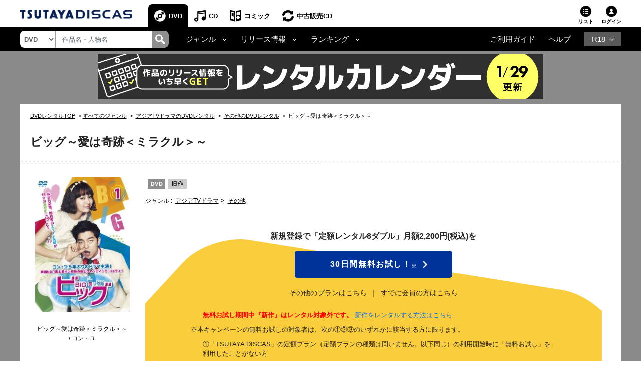

--- FILE ---
content_type: text/html;charset=Windows-31J
request_url: https://movie-tsutaya.tsite.jp/netdvd/dvd/goodsDetail.do?titleID=1881746014&ta16x=x2
body_size: 44918
content:












































<?xml version="1.0" encoding="Windows-31J"?>
<!DOCTYPE html PUBLIC "-//W3C//DTD XHTML 1.0 Strict//EN" "http://www.w3.org/TR/xhtml1/DTD/xhtml1-strict.dtd">
<html xmlns="http://www.w3.org/1999/xhtml" xmlns:og="http://ogp.me/ns#" xmlns:fb="https://www.facebook.com/2008/fbml" lang="ja" xml:lang="ja" dir="ltr">
    <head profile="http://purl.org/net/ns/metaprof">
    	<!-- webtru tag START-->
<script src="https://cmp.datasign.co/v2/db111e5a69/cmp.js" async></script>
<!-- webtru tag END-->

    	







<!-- Google Tag Manager -->
<script>(function(w,d,s,l,i){w[l]=w[l]||[];w[l].push({'gtm.start':
new Date().getTime(),event:'gtm.js'});var f=d.getElementsByTagName(s)[0],
j=d.createElement(s),dl=l!='dataLayer'?'&l='+l:'';j.async=true;j.src=
'https://www.googletagmanager.com/gtm.js?id='+i+dl;f.parentNode.insertBefore(j,f);
})(window,document,'script','dataLayer','GTM-PBSGJZH');</script>
<!-- End Google Tag Manager -->

        
        


<meta http-equiv="X-UA-Compatible" content="IE=edge"/>



<link rel="shortcut icon" href="/common/images/favicon.ico">
<link rel="apple-touch-icon" href="/common/images/homeicon.png">


        
        <meta http-equiv="Content-Type" content="text/html; charset=Windows-31J" />
        <meta http-equiv="Content-Style-Type" content="text/css" />
        <meta http-equiv="Content-Script-Type" content="text/javascript" />
        <meta http-equiv="imagetoolbar" content="no" />
        <meta name="viewport" content="width=device-width">

        
        
        

        
        
        

        
        <meta property="og:title" content="ビッグ～愛は奇跡＜ミラクル＞～"/>
        <meta property="og:type" content="movie"/>
        <meta property="og:url" content="https://movie-tsutaya.tsite.jp/netdvd/dvd/goodsDetail.do?titleID=1881746014&amp;ta16x=x2"/>
        <meta property="og:image" content="https://www.discas.net/img/jacket/core/201210/19/9999203659419_1MX.jpg"/>
        <meta property="fb:app_id" content="525148320835122"/>
        <meta property="og:site_name" content="ツタヤディスカス/TSUTAYA DISCAS - 宅配DVDレンタル"/>
        <meta property="og:locale" content="ja_JP"/>
        <meta name="twitter:card" value="summary"/>
        <meta name="twitter:title" content="ビッグ～愛は奇跡＜ミラクル＞～"/>
        <meta name="twitter:image" content="https://www.discas.net/img/jacket/core/201210/19/9999203659419_1MX.jpg"/>


        
            
                
                
                <meta name="og:description" content="『コーヒープリンス1号店』のコン・ユ主演によるラブコメディ第1巻。エリート医師・ユンジェとの結婚を控える高校教師のダラン。ところが、ユンジェと教え子の男子生徒・キョンジュンが同じ交通事故に巻き込まれ…。第1話と第2話を収録。" />
                <meta name="twitter:description" content="『コーヒープリンス1号店』のコン・ユ主演によるラブコメディ第1巻。エリート医師・ユンジェとの結婚を控える高校教師のダラン。ところが、ユンジェと教え子の男子生徒・キョンジュンが同じ交通事故に巻き込まれ…。第1話と第2話を収録。" />
                
                <meta name="keywords" content="ビッグ～愛は奇跡＜ミラクル＞～,DVD,映画,ツタヤディスカス,TSUTAYA DISCAS,宅配レンタル,無料お試し" />
                <meta name="description" content="TSUTAYA DISCASなら『ビッグ～愛は奇跡＜ミラクル＞～』が借りられる。入会金・送料・延滞金無料！ネットで宅配DVDレンタルするなら、ツタヤディスカス/TSUTAYA DISCAS。新規ご登録で無料お試し！" />
                
                    <title>ビッグ～愛は奇跡＜ミラクル＞～ | 宅配DVDレンタルのTSUTAYA DISCAS</title>
                
            
            
        








        <meta http-equiv="X-UA-Compatible" content="IE=Edge">

        <link rel="shortcut icon" href="/common/images/favicon.ico">
        <link rel="apple-touch-icon" href="/common/images/homeicon.png">
        <link rel="stylesheet" href="//img.discas.net/css/cosmo_common/js_modules.css" type="text/css">
		<link rel="stylesheet" href="/css/discas/css/font-noto-sans-jp/css/noto-sans-jp.css"/>
		<link rel="stylesheet" href="https://www.discas.net/netdvd/css/discas/css/dvd/dvd_detail.css?20251009" type="text/css"/>
		<link rel="stylesheet" href="https://www.discas.net/netdvd/css/discas/css/social_share.css?20251009" type="text/css"/>
		<link rel="stylesheet" href="https://www.discas.net/netdvd/css/discas/css/dvd/dvd_detail_login.css" type="text/css"/>
		<link rel="stylesheet" href="https://www.discas.net/netdvd/css/discas/css/dvd/dvd_detail_2_login.css?20240520" type="text/css"/>
		<link rel="stylesheet" href="https://www.discas.net/netdvd/css/discas/css/dvd/modal.css" type="text/css"/>
		<link rel="stylesheet" href="https://www.discas.net/netdvd/css/discas/css/dvd/dvd_detail_new.css?20230309" type="text/css"/>
		<link rel="stylesheet" href="https://www.discas.net/netdvd/css/discas/css/slide/slide_product_mobile_dvd.css?20220602" type="text/css"/>
		<link rel="stylesheet" href="https://www.discas.net/netdvd/css/discas/css/slide/slide_product_recommend.css?20250326" />
		<link rel="stylesheet" charset="utf8" href="/css/discas/css/slick-1.5.9/slick.min.css" type="text/css">
		<script src="//ajax.googleapis.com/ajax/libs/jquery/1.11.0/jquery.min.js"></script>
		<script>window.jQuery || document.write('<script src="/js/cosmo_common/scripts/lib/jquery-1.11.0.min.js"><\/script>')</script>
		<script src="//img.discas.net/js/cosmo_common/ua.js"></script>
		<script src="//img.discas.net/js/cosmo_common/common.js?20210114"></script>
		<meta name="viewport" content="width=device-width initial-scale=1.0,maximum-scale=1.0"/>
<link rel="stylesheet" href="/css/discas/css/font-awesome-5.14.0/css/all.min.css"/>
<link rel="stylesheet" href="https://www.discas.net/netdvd/css/discas/css/bootstrap-4.5.0.min.css"/>
<link rel="stylesheet" href="https://www.discas.net/netdvd/css/discas/css/common.css?20260115"/>

<script src="https://www.discas.net/netdvd/js/discas/js/dis_library/jquery-3.5.1.slim.min.js"></script>
<script src="https://www.discas.net/netdvd/js/discas/js/dis_library/jquery-3.4.1.js"></script>
<script src="https://www.discas.net/netdvd/js/discas/js/dis_library/popper-1.16.0.min.js"></script>
<script src="https://www.discas.net/netdvd/js/discas/js/dis_library/bootstrap-4.5.0.min.js"></script>

		<script type="text/javascript" src="https://www.discas.net/netdvd/js/discas/js/mobile-rateit.js"></script>
		<link rel="stylesheet" href="https://www.discas.net/netdvd/css/discas/css/plan_introduction.css?20240919" type="text/css"/>
		<link rel="stylesheet" href="https://www.discas.net/netdvd/css/discas/css/dvd/dvd_detail_renew.css?20250909" type="text/css"/>
		<script type="text/javascript" src="//img.discas.net/js/dis_common/rating_disp_control.js"></script>
		<script type="text/javascript" src="https://www.discas.net/netdvd/js/discas/js/mobile.js"></script>





        <script type="text/javascript" src="//img.discas.net/js/dis_common/discasInputConfirm.js"></script>
        <script type="text/javascript" src="//img.discas.net/js/dis_page/discasDetail.js?20220210"></script>

        <script type="text/javascript" src="//img.discas.net/js/dis_common/ttv_app.js"></script>


		
		
		
				<link rel="canonical" href="https://movie-tsutaya.tsite.jp/netdvd/dvd/goodsDetail.do?titleID=1881746014">
		




        


        
        <script type="text/javascript">
            
            function formReviewWindowPC(type) {
            	if (type == 'start') {
            		$('#stopPostInput').off("click");
            		document.getElementById('reviewFromInputForm').reset();
            		document.getElementById('reviewFromInput').style.display = 'none';
            		document.getElementById('reviewFromStart').style.display = 'block';
            		document.getElementById('reviewFromConfirm').style.display = 'none';
            	} else if (type == 'input') {
            		$('#stopPostConfirm').off("click");
            		document.getElementById('reviewFromInput').style.display = 'block';
            		document.getElementById('reviewFromStart').style.display = 'none';
            		document.getElementById('reviewFromConfirm').style.display = 'none';
            	} else if (type == 'confirm') {
            		if (formReviewSubmit()) {
            			document.getElementById('reviewFromInput').style.display = 'none';
                		document.getElementById('reviewFromStart').style.display = 'none';
                		document.getElementById('reviewFromConfirm').style.display = 'block';
            		}
            	}
            }
            function selectSeriesTabMb(type) {
            	if (type == 'dvd') {
            		jQuery('#mbSeriesTabListDvd').addClass("current");
            		jQuery('#mbSeriesTabBodyDvd').addClass("current");
            		jQuery('#mbSeriesTabListBd').removeClass("current");
            		jQuery('#mbSeriesTabBodyBd').removeClass("current");
            	} else if (type = 'bd') {
            		jQuery('#mbSeriesTabListDvd').removeClass("current");
            		jQuery('#mbSeriesTabBodyDvd').removeClass("current");
            		jQuery('#mbSeriesTabListBd').addClass("current");
            		jQuery('#mbSeriesTabBodyBd').addClass("current");
            	}
            }
            function selectSeriesTab(type){
                if(type == 'dvd'){
                    jQuery('#seriesTabListDvd').addClass("current");
                    jQuery('#seriesTabBodyDvd').addClass("current");
                    jQuery('#seriesTabListBd').removeClass("current");
                    jQuery('#seriesTabBodyBd').removeClass("current");
                    jQuery('#rentalTabListVod').removeClass("current");
                    jQuery('#rentalTabBodyVod').removeClass("current");

                    jQuery('.favoriteButton').find("input[name='selGoodsIdx']").attr("value", "0");
                    jQuery('.favoriteButton').find("input[name='seriesPageNo']").attr("value",
                            jQuery('.favoriteButton').find("input[name='dvdPage']").attr("value")
                            );
                }else if(type == 'bd'){
                    jQuery('#seriesTabListDvd').removeClass("current");
                    jQuery('#seriesTabBodyDvd').removeClass("current");
                    jQuery('#seriesTabListBd').addClass("current");
                    jQuery('#seriesTabBodyBd').addClass("current");
                    jQuery('#rentalTabListVod').removeClass("current");
                    jQuery('#rentalTabBodyVod').removeClass("current");

                    jQuery('.favoriteButton').find("input[name='selGoodsIdx']").attr("value", "1");
                    jQuery('.favoriteButton').find("input[name='seriesPageNo']").attr("value",
                            jQuery('.favoriteButton').find("input[name='bdPage']").attr("value")
                            );
                }else if(type == 'vod'){
                    jQuery('#rentalTabListDvd').removeClass("current");
                    jQuery('#rentalTabBodyDvd').removeClass("current");
                    jQuery('#rentalTabListBd').removeClass("current");
                    jQuery('#rentalTabBodyBd').removeClass("current");
                    jQuery('#rentalTabListVod').addClass("current");
                    jQuery('#rentalTabBodyVod').addClass("current");

                    jQuery('.favoriteButton').find("input[name='selGoodsIdx']").attr("value", "2");
                    jQuery('.favoriteButton').find("input[name='seriesPageNo']").attr("value",
                    		jQuery('.favoriteButton').find("input[name='vodPage']").attr("value")
                    		);
                }
            }

            
            function selectRentalTab(type){
                if(type == 'dvd'){
                    if(jQuery('#seriesTabListDvd').length == 0){
                        
                        jQuery('#seriesTabListBd').addClass("current");
                        jQuery('#seriesTabBodyBd').addClass("current");
                    }else{
                        
                        jQuery('#seriesTabListDvd').addClass("current");
                        jQuery('#seriesTabBodyDvd').addClass("current");
                    }
                    jQuery('#seriesTabListVod').removeClass("current");
                    jQuery('#seriesTabBodyVod').removeClass("current");

                    jQuery('.favoriteButton').find("input[name='selGoodsIdx']").attr("value", "0");
                    jQuery('.favoriteButton').find("input[name='seriesPageNo']").attr("value",
                            jQuery('.favoriteButton').find("input[name='dvdPage']").attr("value")
                            );
                }else if(type == 'vod'){
                    jQuery('#seriesTabListDvd').removeClass("current");
                    jQuery('#seriesTabBodyDvd').removeClass("current");
                    jQuery('#seriesTabListBd').removeClass("current");
                    jQuery('#seriesTabBodyBd').removeClass("current");
                    jQuery('#seriesTabListVod').addClass("current");
                    jQuery('#seriesTabBodyVod').addClass("current");

                    jQuery('.favoriteButton').find("input[name='selGoodsIdx']").attr("value", "2");
                    jQuery('.favoriteButton').find("input[name='seriesPageNo']").attr("value",
                            jQuery('.favoriteButton').find("input[name='vodPage']").attr("value")
                            );
                }
            }
            
        </script>
        
        <!-- add css for shorting title-text and image's caption when they're too long.  -->
        
        <style type="text/css" >
        	.c_product-detail .c_tit_lv4 .title-text.text-shorten{
				 text-overflow:ellipsis;
				 width:20em;
				 overflow:hidden;
				 white-space:nowrap;
				 display:inline-block;
				 vertical-align:bottom;
			}
				
			.c_product-thumb_img .c_mt5 .title-text.text-shorten{
				 text-overflow:ellipsis;
				 width:15em;
				 overflow:hidden;
				 white-space:nowrap;
				 display:inline-block;
				 vertical-align:bottom;
			}
        </style>
        
        <script language="javascript" type="text/javascript">
			var click_count=0;
			function click_check(submitBtn, form){
				click_count++;
				var objectBtn = $.find(submitBtn);
				if (click_count < 2){
					if (objectBtn.length > 0 ) {
						$(submitBtn).prop("disabled", true);
					}
					if ($(form)[0] != null) {
						$(form)[0].submit();
					}
					return true;
				}
				else {
					return false;
				}
			}
			window.addEventListener("pageshow", (event) => {
				click_count = 0;
			});
		</script>
		
		
		<!-- rToaster -->
		<script type="text/javascript">
		  var rt_data = {
		    user_id: "",
	    	// 閲覧情報の学習
	    	track_item_code: "1881746014",
	    	// カテゴリフィルタ
	    	recommend_category: [
				"アジアTVドラマ",
				"その他",
				"",
				"旧作",
				"1"
			]
		  };
		</script>
		<script type="text/javascript">
			$(document).ready(function() {
				$(".adv-promotion-price a img").click(function() {
					var alt = this.getAttribute("alt") ? this.getAttribute("alt") : "";
					executeBannerGATag(alt);
				});
			});
		</script>
		<script type="text/javascript">!function(r,t,j,s){(j=r.createElement(t)).type="text/javascript",
			j.async=!0,j.charset="utf-8",j.src="//js.rtoaster.jp/RTA-274f-3a8fc2e5c4b9/rt.js",
			(s=r.getElementsByTagName(t)[0]).parentNode.insertBefore(j,s)
			}(document,"script")</script>
    </head>
<body>
<!-- Google Tag Manager (noscript) -->
<noscript><iframe src="https://www.googletagmanager.com/ns.html?id=GTM-PBSGJZH"
height="0" width="0" style="display:none;visibility:hidden"></iframe></noscript>
<!-- End Google Tag Manager (noscript) -->
<div class="layout-body">







 <input type="hidden" name="isUseNewDheader" value="true" />
 <input type="hidden" name="isAlliance" value="false" />
 
 
 	






















<script type="text/javascript">
	var objGA4CdTrailer = {event:'header_reusecd_reusecd'};
	var objGA4AdlTrailer = {event:'header_reusecd_reuser18'};
</script>


<link rel="stylesheet" href="https://www.discas.net/netdvd/css/reuse/style_07.css?20240904" type="text/css" />
<link rel="stylesheet" href="https://www.discas.net/netdvd/css/reuse/style_09.css" type="text/css" />


<!-- CSS for ALert sizeWishlistItems -->
<link rel="stylesheet" href="https://www.discas.net/netdvd/css/discas/css/alert_wishlist.css?20250924">

<link rel="stylesheet" charset="utf8" href="/css/discas/css/slick-1.5.9/slick-theme.min.css" type="text/css">
<link rel="stylesheet" charset="utf8" href="/css/discas/css/slick-1.5.9/slick.min.css" type="text/css">

<link rel="apple-touch-icon-precomposed" href="https://www.discas.net/apple-touch-icon-precomposed.png"/>

<!-- Css for header new -->
<link rel="stylesheet" href="https://www.discas.net/netdvd/css/discas/css/top/header_new.css?20251119" type="text/css">
<noscript>
	<div class="c_noscript">
		<div class="c_inner">このサイトはjavascriptを使用しています。javascriptをOnにしてサイトをご覧いただくようにお願いいたします。</div>
	</div>
</noscript>
<header class="td-header normal">
	<section id="headerNavbar1" data-navid="tsutaya" data-siteid="movie" data-internal="1" data-hide-adult="1" data-collapsed="0" class="dropdown dropdown-hover-mobile header-user_tnav wrsp-wrap">
		<!-- Remove servicer menu in header top left SP view -->
	</section>
	
		<div class="td-header_inner_wrapper">
			<div class="td-header_inner">
				
					<!-- Logo-->
					
						
							<p class="logo">
								<a href="https://movie-tsutaya.tsite.jp/netdvd/dvd/top.do"><img src="/images/discas/header-footer/logo-discas.png" alt="TSUTAYA DISCAS ロゴ"></a>
							</p>
						
					
				
				<!-- Bootstrap Collapse - PC-->
					
						













	<nav class="td-header_nav">
		<ul>
			<li class="--dvd --current
">
				<a href="https://movie-tsutaya.tsite.jp/netdvd/dvd/top.do" title="DVD・ブルーレイ">DVD</a>
			</li>
			<li class="--cd">
				<a href="https://movie-tsutaya.tsite.jp/netdvd/cd/top.do" title="CD">CD</a>
			</li>
			<li class="--comic">
				<a href="https://movie-tsutaya.tsite.jp/netdvd/topComic.do" class="header-menu-item" title="コミック">コミック</a>
			</li>        
			<li class="--reuse">
				<a href="https://movie-tsutaya.tsite.jp/netdvd/reuseCd/topCd.do" title="中古販売CD" onclick="executeEventOnlyGATag(objGA4CdTrailer)">中古販売CD</a>
			</li>
			<!-- Make the same logic show R18 icon from PC view to SP view --> 
			
				<li class="--other">
					<a href="http://movie.tsutaya-adult.com/netdvd/adl/top.do" title="R18">R18</a>
				</li>
			
		</ul>
	</nav>


					
				<div class="td-header_helper">
					<ul>
						
							<li class="--list">
							
								
									
										<a href="https://www.discas.net/netdvd/wish/list.do?pageSelect=input_2">リスト<i id="alertWishlistIcon" class="fa fa-exclamation" style="color:red; display:none;" aria-hidden="true"></i></a>
									
								
							
							</li>
						
					
						
						<li class="--login">
							
















	
			<div class="td-header_helper_login">
				<a class="js-toggle">ログイン</a>
				<div class="td-header_helper_inner --login js-toggle-box">
					<form name="GoodsTopForm" method="post" action="https://www.discas.net/netdvd/smtN.do?pT=0&sc_int=movie_dvd_header_login&amp;pT=0" style="margin-bottom: 0px;" id="topLoginLink"><input type="hidden" name="org.apache.struts.taglib.html.TOKEN" value="c22f1742ea26d46aec4c9b000e898888">
						<input type="hidden"  name="headerLogin" value="1" />
						<input type="hidden"  name="prevLoginUrl" value="/dvd/goodsDetail.do" />
						<input type="hidden"  name="prevLoginParam" value="titleID=1881746014&amp;ta16x=x2" />
					</form>
					<ul class="td-header_helper_login-btn">
						<li class="--regist">
							
								<a href="https://www.discas.net/netdvd/entrance/campaign257.html">会員登録</a>
							
						</li>
						<li class="--login"><a href="javascript:void(0);" onclick="document.getElementById('topLoginLink').submit();">ログイン</a></li>
					</ul>
					
<link rel="stylesheet" href="https://www.discas.net/netdvd/css/discas/css/app_download/app_download.css"/>

    <div class="rental_menu_bnr">
        <a id="downloadAppMenu"><img src="/images/discas/images/bnr_registration_app.png" alt="TSUTAYA DISCAS 公式アプリ ダウンロードはこちら"/></a>
        <div class="l-appdownload-Btn" id="disapp_download"></div>
    </div>
    <script src="https://www.discas.net/netdvd/js/discas/js/app_download/app_download_header.js?20240718"></script>

				</div>
			</div>
	

						</li>
					</ul>
				</div>
			</div>
		</div>
		<!-- Comment user popup default -->
	
	<div class="td-header_bottom_wrapper">
		<div class="td-header_bottom">
			
				
					
						

















<script>
	// Get element (using querySelector to get both IDs)
	function getSearchBoxElement() {
		return document.getElementById('search-box') || document.getElementById('search-box-sp');
	}
	
	// Function to change ID based on screen size
	function updateSearchBoxId() {
		 const ele = getSearchBoxElement();
		 
		 if (!ele) {
			return; // Check if element exists
		 }
		 
		 if (window.innerWidth >= 992) {
			// PC View: change to id="search-box"
			if (ele.id !== 'search-box') {
				ele.id = 'search-box';
			}
		 } else {
			// SP View: change to id="search-box-sp"
			if (ele.id !== 'search-box-sp') {
				ele.id = 'search-box-sp';
			}
		 }
	}
	
	// Wait for DOM to be fully loaded before running
	if (document.readyState === 'loading') {
		document.addEventListener('DOMContentLoaded', updateSearchBoxId);
	} else {
		// DOM already loaded
		updateSearchBoxId();
	}
	
	// Run when window is resized
	window.addEventListener('resize', updateSearchBoxId);
</script>
<div class="td-header_search">
	<select id="dropdown-types" class="form-control float-left">
		
			<option value="goodsdvd" selected
>DVD</option>
			<option value="goodscd" >CD</option>
			<option value="goodscmc" >コミック</option>
			<option value="goodsreusecd" >中古販売CD</option>
		
	</select>
	<div class="td-header_search_box">
		<input type="text" class="form-control my-0 py-1" value="" name="k" id="search-box" onkeydown="if(event.keyCode == 13){searchKeyWordDo();}" placeholder="作品名・人物名">
		<div class="input-group-append">
			<a style="text-decoration: none; cursor: pointer;" class="link-search-header" onclick="searchKeyWordDo();">
				<span class="icon_search"><img src="/images/discas/header-footer/icon-search.png" alt="検索"/></span>
			</a>
		</div>
	</div>
</div>

					
					













<script type="text/javascript">
	var objGA4Trailer = {event:'header_reusecd_reuser18'};
</script>
<div class="td-header_bottom_nav">
	<!-- Collapse -->
		<ul>
			
			
				<li class="--dropdown">
					<a id="navbarDropdownMenuLinkGenre" href="#" role="button" data-toggle="dropdown" aria-haspopup="true" aria-expanded="false" data-target='{"classDropdownMenu":"dropdown-toggle-1","classMenu":"dropdown-menu-1"}' class="js-toggle">ジャンル</a>
					<div aria-labelledby="navbarDropdownMenuLinkGenre" class="td-header_dropdown --genre js-toggle-box ">
						<button class="td-header_close js-toggle-close"><img src="/images/discas/images/common/btn-close.png" alt="Image"></button>
						<ul>
							<li class="--title">
								<a href="https://movie-tsutaya.tsite.jp/netdvd/dvd/genreAll.do" class="dropdown-item" title="すべてのジャンル">すべてのジャンル</a>
							</li>
						</ul>
						<div class="td-header_dropdown_column">
							<ul>
								<li>
									<a href="https://movie-tsutaya.tsite.jp/netdvd/dvd/searchDvdBd.do?g=00001&amp;pT=0" class="--title" title="洋画">洋画</a>
									<ul class="td-header_bottom_nav_inlist">
										<li><a href="https://movie-tsutaya.tsite.jp/netdvd/dvd/searchDvdBd.do?g=00001,00010&amp;pT=0" title="アクション">アクション</a></li>
										<li><a href="https://movie-tsutaya.tsite.jp/netdvd/dvd/searchDvdBd.do?g=00001,00011&amp;pT=0" title="ドラマ">ドラマ</a></li>
										<li><a href="https://movie-tsutaya.tsite.jp/netdvd/dvd/searchDvdBd.do?g=00001,00050&amp;pT=0" title="サスペンス">サスペンス</a></li>
										<li><a href="https://movie-tsutaya.tsite.jp/netdvd/dvd/searchDvdBd.do?g=00001,00016&amp;pT=0" title="SF">SF</a></li>
										<li><a href="https://movie-tsutaya.tsite.jp/netdvd/dvd/searchDvdBd.do?g=00001,00015&amp;pT=0" title="ホラー">ホラー</a></li>
										<li><a href="https://movie-tsutaya.tsite.jp/netdvd/dvd/searchDvdBd.do?g=00001,00063&amp;pT=0" title="コメディ">コメディ</a></li>
									</ul>
								</li>
								<li><a href="https://movie-tsutaya.tsite.jp/netdvd/dvd/searchDvdBd.do?g=00014&amp;pT=0" class="--title" title="海外TVドラマ">海外TVドラマ</a></li>
								<li><a href="https://movie-tsutaya.tsite.jp/netdvd/dvd/searchDvdBd.do?g=00008&amp;pT=0" class="--title" title="HOWTO">HOWTO</a></li>
								<li>
									
										
											<a href="http://movie.tsutaya-adult.com/netdvd/adl/top.do" class="--title" title="R18 宅配レンタル">R18 宅配レンタル</a>
										
									
								</li>
							</ul>
							<ul>
								<li>
									<a href="https://movie-tsutaya.tsite.jp/netdvd/dvd/searchDvdBd.do?g=00002&amp;pT=0" class="--title" title="邦画">邦画</a>
									<ul class="td-header_bottom_nav_inlist">
										<li><a href="https://movie-tsutaya.tsite.jp/netdvd/dvd/searchDvdBd.do?g=00002,00010&amp;pT=0" title="アクション">アクション</a></li>
										<li><a href="https://movie-tsutaya.tsite.jp/netdvd/dvd/searchDvdBd.do?g=00002,00011&amp;pT=0" title="ドラマ">ドラマ</a></li>
										<li><a href="https://movie-tsutaya.tsite.jp/netdvd/dvd/searchDvdBd.do?g=00002,00017&amp;pT=0" title="TVドラマ">TVドラマ</a></li>
										<li><a href="https://movie-tsutaya.tsite.jp/netdvd/dvd/searchDvdBd.do?g=00002,00015&amp;pT=0" title="ホラー">ホラー</a></li>
										<li><a href="https://movie-tsutaya.tsite.jp/netdvd/dvd/searchDvdBd.do?g=00002,00016&amp;pT=0" title="SF">SF</a></li>
										<li><a href="https://movie-tsutaya.tsite.jp/netdvd/dvd/searchDvdBd.do?g=00002,00011,00059&amp;pT=0" title="エロティック">エロティック</a></li>
									</ul>
								</li>
								<li><a href="https://movie-tsutaya.tsite.jp/netdvd/dvd/searchDvdBd.do?g=00013&amp;pT=0" class="--title" title="アジアTVドラマ">アジアTVドラマ</a></li>
								<li><a href="https://movie-tsutaya.tsite.jp/netdvd/dvd/searchDvdBd.do?g=00008,00025&amp;pT=0" class="--title" title="お笑い">お笑い</a></li>
								<li>
									
										
											<a href="https://a.discastv.jp/" class="--title">R18 動画配信</a>
										
									
								</li>
							</ul>
							<ul>
								<li>
									<a href="https://movie-tsutaya.tsite.jp/netdvd/dvd/searchDvdBd.do?g=00005&amp;pT=0" class="--title" title="アニメ">アニメ</a>
									<ul class="td-header_bottom_nav_inlist">
										<li><a href="https://movie-tsutaya.tsite.jp/netdvd/dvd/searchDvdBd.do?g=00005,00021&amp;pT=0" title="オリジナルアニメ">オリジナルアニメ</a></li>
										<li><a href="https://movie-tsutaya.tsite.jp/netdvd/dvd/searchDvdBd.do?g=00005,00020&amp;pT=0" title="キッズビデオ">キッズビデオ</a></li>
										<li><a href="https://movie-tsutaya.tsite.jp/netdvd/dvd/searchDvdBd.do?g=00005,00125&amp;pT=0" title="ディズニー">ディズニー</a></li>
										<li><a href="https://movie-tsutaya.tsite.jp/netdvd/dvd/searchDvdBd.do?g=00005,00018&amp;pT=0" title="特撮">特撮</a></li>
										<li><a class="none-style"></a></li>
										<li><a class="none-style"></a></li>
									</ul>
								</li>
								<li>
									<a href="https://movie-tsutaya.tsite.jp/netdvd/dvd/searchDvdBd.do?g=00006&amp;pT=0" class="--title" title="スポーツ">スポーツ</a>
								</li>
								<li>
									
										<a href="https://movie-tsutaya.tsite.jp/netdvd/dvd/searchDvdBd.do?g=00161,00325&amp;pT=0" class="--title" title="グラビアアイドル">グラビアアイドル</a>
									
								</li>
							</ul>
						</div>
					</div>
				</li>
				<li class="--dropdown">
					<a id="navbarDropdownMenuLinkRelease" href="#" role="button" data-toggle="dropdown" aria-haspopup="true" aria-expanded="false" data-target='{"classDropdownMenu":"dropdown-toggle-2","classMenu":"dropdown-menu-2"}' class="js-toggle">リリース情報</a>
					<div aria-labelledby="navbarDropdownMenuLinkRelease" class="td-header_dropdown js-toggle-box">
						<button class="td-header_close js-toggle-close">
							<img src="/images/discas/images/common/btn-close.png" alt="Image">
						</button>
						<ul>
							<li><a href="https://movie-tsutaya.tsite.jp/netdvd/dvd/searchDvdBd.do?sk=discas_movie_soon&amp;pT=0" title="近日リリース">近日リリース</a></li>
							<li><a href="https://movie-tsutaya.tsite.jp/netdvd/dvd/searchDvdBd.do?sk=discas_movie_new&amp;pT=0" title="新作">新作</a></li>
							<li><a href="https://movie-tsutaya.tsite.jp/netdvd/dvd/searchDvdBd.do?sk=discas_movie_recent&amp;pT=0" title="準新作">準新作</a></li>
							<li><a href="https://movie-tsutaya.tsite.jp/netdvd/dvd/searchDvdBd.do?sk=discas_movie_old&amp;pT=0" title="旧作">旧作</a></li>
						</ul>
					</div>
				</li>
				<li class="--dropdown">
					<a id="navbarDropdownMenuLinkRanking" href="#" role="button" data-toggle="dropdown" aria-haspopup="true" aria-expanded="false" data-target='{"classDropdownMenu":"dropdown-toggle-3","classMenu":"dropdown-menu-3"}' class="js-toggle">ランキング</a>
					<div aria-labelledby="navbarDropdownMenuLinkRanking" class="td-header_dropdown js-toggle-box ">
						<button class="td-header_close js-toggle-close"><img src="/images/discas/images/common/btn-close.png" alt="Image"></button>
						<ul>
							<li><a href="https://movie-tsutaya.tsite.jp/netdvd/dvd/hotrankingTopWeekly.do?page=1" title="週間レンタルランキング">週間レンタルランキング</a>  </li>
							<li><a href="https://movie-tsutaya.tsite.jp/netdvd/dvd/hotrankingTopMonthly.do?page=1" title="月間レンタルランキング">月間レンタルランキング</a>  </li>
							<li><a href="https://movie-tsutaya.tsite.jp/netdvd/dvd/hotrankingTopTotal.do?page=1" title="累計レンタルランキング">累計レンタルランキング</a>  </li>
							<li><a href="https://movie-tsutaya.tsite.jp/netdvd/dvd/hotrankingGenreWeekly.do?genreID=00001" title="ジャンル別レンタルランキング">ジャンル別レンタルランキング</a>  </li>
							<li><a href="https://movie-tsutaya.tsite.jp/netdvd/dvd/hotrankingReviewTotal.do?page=1" title="レビュー投稿数ランキング">レビュー投稿数ランキング</a>  </li>
							<li><a href="https://movie-tsutaya.tsite.jp/netdvd/dvd/hotrankingGenerationTotal.do?id1=0&rtype=23" title="世代別レンタルランキング">世代別レンタルランキング</a></li>
						</ul>
					</div>
				</li>
			 

			
			 

			
			 

			
			 

			
			 


			
			 

			
			 

			
			
		</ul>
</div>
<div class="td-header_bottom_helper nav-link">		
		<ul>
			<li class="guide">
				
					
						<a href="https://www.discas.net/netdvd/dcp/guide/top.html?pT=0">ご利用ガイド</a>
					
				
			</li>
			<li class="help">
				<a href="https://ssl.help.tsite.jp/?site_domain=qa-discas">ヘルプ</a>
			</li>
			
			
				<li class="--other">
					<a id="navbarDropdownMenuLinkR18" class="js-toggle" href="#" role="button" data-toggle="dropdown" aria-haspopup="true" aria-expanded="false" data-target='{"classDropdownMenu":"dropdown-toggle-r18","classMenu":"dropdown-menu-r18"}'>R18</a>
					<div aria-labelledby="navbarDropdownMenuLinkR18" class="td-header_dropdown --r18 js-toggle-box">
					<button class="td-header_close js-toggle-close"><img src="/images/discas/images/common/btn-close.png" alt="Image"></button>
					<ul>
						<li>
							
								<a href="https://movie.tsutaya-adult.com/netdvd/adl/top.do" title="R18 宅配レンタル">R18 宅配レンタル</a>
							
						</li>
						<li>
							
								<a href="https://a.discastv.jp/">R18 動画配信</a>
							
						</li>
						<li>
							<a href="https://movie.tsutaya-adult.com/netdvd/reuseAdl/topAdl.do" title="R18 中古販売" onclick="executeEventOnlyGATag(objGA4Trailer)">R18 中古販売</a>
						</li>
						<li>
							
								<a class="head_search-menu_content-btn" href="https://www.discas.net/components/entrance/adult_planlist/?sc_int=adult_header_nav_plan&pT=1">
									<img src="https://movie-tsutaya.tsite.jp/images/discas/images/common/logo_adult_new_ttv.svg?20251120" alt="TSUTAYA R18"><span>新規登録はこちら</span>
								</a>
							
						</li>
					</ul>
					</div>
				</li>
			
		</ul>
</div>

				
			
		</div>
		
			<script type="text/javascript">
				$(document).ready(function() {
					$(".layout-body .banner-mobile img").click(function() {
						executeBannerGATag(this.getAttribute("alt") || "");
					});
				});
			</script>
			<div class="banner-mobile">
				

















































	
	
	



















	
	
	
	
	
	
	
	
	
	
	
	
	
	

	
	
		
	
	
	
	
	
	
	
	
	
    
	
	
	
	

	
	
	
	

	
	
	
	
	











	

	
	
	
	

	
		
		
		
		
		
		
		
		
		
		
			
		

		
			
		

		
		
		
		
										
		
			
				<a href="https://www.discas.net/netdvd/redirectAdv.do?id=10657&adPlace=obi.dvd.guest&amp;pT=0" target="_self"><!-- PC用 -->
<a href="https://movie-tsutaya.tsite.jp/components/entrance/reuselp04/?sc_int=movie_dis_obi_reuse04">
<img src="//img.discas.net/library/dis/img/bnr1889/890_90.png" alt="TSUTAYA DISCAS 中古販売 送料無料キャンペーン">
</a>
<!-- /PC用 -->

<br /></a>
			
			

		
	
	
	
	
	











			</div>
		
	</div>
	<!-- [154013] Alert -->
	<div id="alertHeaderWishlistPopup" style="display: none;" class="add-control">
		<div class="action-close">
			<label class="l-closeBtn" onclick="closeAlert();">×</label>
			<div class="l-alartArea">
				<div class="l-alartContents">
					
					<div class="el-text">
						<p>定額リストに2作品以上の登録がないと発送されません。<br class="dp_sp">借りたい作品をリストに追加しましょう。</p>
					</div>
					
				</div>
			</div><!--/l-alartArea-->
		</div>
	</div>
	
	<!--保有クーポンアラート-->
	

	<script type="text/javascript">
	$(document).ready(function(){
		var alertBlockHeader = document.getElementById('alertHeaderWishlistPopup');
		var alertBlockBodyWishlist = document.getElementById('alertBodyWishPopup');
		var alertIcon = document.getElementById('alertWishlistIcon');
		
		
		openCouponAlert();
	});
	</script>

	<script type="text/javascript">
		var contextPathVar = '/netdvd';
		var comicUrlVar = 'http://movie-tsutaya.tsite.jp/netdvd/comic/searchComic.do?k=';
		var serverNameVar = 'www.discas.net';
	</script>
	<script src="https://www.discas.net/netdvd/js/discas/js/dis_common/header_common.js?20251104"></script>
	
	<script type="text/javascript" src="//img.discas.net/js/tags/aa_tag/aa_addListEvent.js?20220214"></script>
</header>


	<script type="text/javascript">
		$(document).ready(function() {
			$(".layout-body .banner-detail img").click(function() {
				executeBannerGATag(this.getAttribute("alt") || "");
			});
		});
	</script>
	<div class="banner-detail">
		<div class="container text-center container-banner">
			

















































	
	
	



















	
	
	
	
	
	
	
	
	
	
	
	
	
	

	
	
		
	
	
	
	
	
	
	
	
	
    
	
	
	
	

	
	
	
	

	
	
	
	
	











	

	
	
	
	

	
		
		
		
		
		
		
		
		
		
		
			
		

		
			
		

		
		
		
		
										
		
			
				<a href="https://www.discas.net/netdvd/redirectAdv.do?id=9458&adPlace=obi.dvd.guest&amp;pT=0" target="_self"><!-- PC用 -->
<a href="https://movie-tsutaya.tsite.jp/components/dcp/feature/release_calendar/dvd/2602.html?sc_int=movie_dis_obi_discascalendar">
<img src="//img.discas.net/library/dis/img/bnr1718/890_90.jpg" alt="DISCAS宅配レンタル開始カレンダー">
</a>
<!-- /PC用 --><br /></a>
			
			

		
	
	
	
	
	











		</div>
	</div>


	<div style="clear: both" class="clearBoth"></div>

<input type="hidden" name="at" value="20260130234527000" />
<form name="AjaxGoodsInfoParam" style="display:none">
	<input type="hidden" name="shopCode" value="0101" />
	<input type="hidden" name="contextPath" value="/netdvd" />
	<input type="hidden" name="imgRoot" value="/library/dis/img" />
	<input type="hidden" name="authStatus" value="0" />
	<input type="hidden" name="popupEnable" value="1" />
	<input type="hidden" name="popupEnableCookie" value="1" />
	<input type="hidden" name="waitTime1" value="1000" />
	<input type="hidden" name="waitTime2" value="1000" />
</form>

<input type="hidden" name="loginToken" id="loginToken" value="">
<input type="hidden" name="tsutayaPremimum" id="tsutayaPremimum" value="">



<script src="https://www.discas.net/netdvd/js/discas/js/main.js"></script>
<script src="https://www.discas.net/netdvd/js/discas/js/mod_discas_tpl.js?20220909"></script>
<script src="https://www.discas.net/netdvd/js/discas/js/mod_discas_tpl_sp_add2.js?20221125"></script>
<script charset="utf-8" src="https://www.discas.net/netdvd/js/discas/js/hammer.min.js"></script>
<script src="https://www.discas.net/netdvd/js/discas/js/sp.js?20250404" charset="utf-8"></script>
<script src="https://www.discas.net/netdvd/js/discas/js/header_nav2.js"></script>
<script type="text/javascript" src="https://www.discas.net/netdvd/js/discas/js/menu.js?20250404" charset="utf-8"></script>


	<script type="text/javascript" src="https://www.discas.net/netdvd/js/discas/js/dvd_top_page.js" charset="utf-8"></script>
	<script type="text/javascript">$('.header-list').attr('title', 'リストを表示する');</script>


<script language="javascript" type="text/javascript" src="//img.discas.net/js/dis_library/dojo.js"></script>
<script language="javascript" type="text/javascript" src="//img.discas.net/js/dis_library/dojo/io/script.js"></script>
<script type="text/javascript" src="https://www.discas.net/netdvd/js/discas/js/dis_common/executeGA4.js?20241021" charset="utf-8"></script>
<script src="https://www.discas.net/netdvd/js/discas/js/popover_login.js?20240430"></script>
<script src="https://www.discas.net/netdvd/js/discas/js/top/header_new.js?20251117_1" defer></script>






	<!-- floating css -->
	<link rel="stylesheet" href="https://www.discas.net/netdvd/css/discas/css/top/floating.css?20240709"/>
	<!-- /floating css -->

	<!-- floating floatingDetail -->
	<div class="floatingDetail">
		<!-- 詳細画面にアプリのバナーを追加する -->
		<div class="app_txtLook">
			<a>アプリで見る</a>
		</div>
		<i class="app-close"><img src="/images/discas/images/icon_close.png" alt="close"></i>
	</div>
	<!-- /floating floatingDetail -->

	<!-- floating js -->
	<script src="https://www.discas.net/netdvd/js/discas/js/top/floating.js?20241119"></script>
	<!-- /floating js -->








    
    
    




    
    
    
    




<!------------------------------------------------------------------------------------------------------------------------------------------------ -->

<div id="dialogLayer"></div>









<form name="GoodsTopForm" method="post" action="https://www.discas.net/netdvd/smtN.do?pT=0" style="margin:0;" id="ttvAppLoginLink"><input type="hidden" name="org.apache.struts.taglib.html.TOKEN" value="c22f1742ea26d46aec4c9b000e898888">
	<input type="hidden"  name="headerLogin" value="1" />
	<input type="hidden"  name="prevLoginUrl" value="/dvd/goodsDetail.do" />
	<input type="hidden"  name="prevLoginParam" value="titleID=1881746014&amp;ta16x=x2" />
</form>
<script type="text/javascript">
	if(TtvAppUtil.isIE){
		if (TtvAppUtil.is64BitIE) {
			document.write('<object id="TTVPlugin" classid="clsid:18CEDA48-3251-4EC9-A78A-5A9E0E98A5E9" width="1" height="1" style="visibility: hidden; display: none;" name="TTVPlugin"></object>');
		} else {
			document.write('<object id="TTVPlugin" classid="clsid:A3926B8C-45A8-48B5-B009-2998D6B88FAB" width="1" height="1"  style="visibility: hidden; display: none;" name="TTVPlugin"></object>');
		}
	}
</script>










<div id="dialog_ttvAppUnSupportOs"  class="notesBox" style="display:none;">
	<p class="notesTitle">PCで動画配信をサービスをご利用いただくには、Windows 7またはWindows 8の環境が必要です。</p>
	<p class="notesTxt3">動画配信はサービスに対応したテレビやレコーダ、またはやスマートフォンでのご視聴も可能です。再生環境に関する詳細は、<a href="https://www.discas.net/netdvd/help/gidArtService.do?pT=0">動画配信ガイドページ</a>をご覧ください。</p>
	<p class="notesTxt">※スマートフォンの場合はDISCAS Webサイトから直接TSUTAYA TVアプリを起動することができないため、お手数ですが一度ブラウザを終了してTSUTAYA TVアプリを起動してください。</p>
	<p class="closeBtn"><a href="#"><input type="image" name="" src="//img.discas.net/library/dis/img/btn_pop_close.png" onclick="closeMsgDialog('dialog_ttvAppUnSupportOs');return false;" title="閉じる" alt="閉じる"></a></p>
</div>










<div id="dialog_ttvAppUnSupportBrowser"  class="notesBox" style="display:none;">
	<p class="notesTitle">ご利用中のブラウザでは動画配信サービスをご利用いただけません。</p>
	<p class="notesTxt">ご利用中のコンピュータで動画配信サービスをご利用いただくには、Internet Exolorer, Firefox, またはChromeを使って、DISCAS Webサイトをご利用いただく必要がございます。</p>
	<p class="closeBtn"><a href="#"><input type="image" name="" src="//img.discas.net/library/dis/img/btn_pop_close.png" onclick="closeMsgDialog('dialog_ttvAppUnSupportBrowser');return false;" title="閉じる" alt="閉じる"></a></p>
</div>










<div id="dialog_ttvAppNotInstall"  class="notesBox" style="display:none;">
	<p class="notesTitle">TSUTAYA TV PCアプリがインストールされていないようです。</p>
	<p class="notesTxt">動画再生に必要なソフトウェア(TSUTAYA TV PCアプリ）がご利用中のコンピュータにインストールされていないようです。</p>
	<p class="notesTxt2"><em>以下からインストーラパッケージをダウンロードして、TSUTAYA TV PCアプリをインストールし、<br />
	TSUTAYA TV PCアプリでDISCAS IDを使ってログインしてください。</em></p>
	<div class="btnArea clearfix">
		<ul>
		<li><a href="https://market.tsutaya.com/tsutaya-tv/pc/current/TSUTAYA-TV-setup.exe" class="btnBase sizeM blueBtn">TSUTAYA TV PCアプリをダウンロード<br /><span>（対応OS：Windows8/Windows7）</span></a></li>
		</ul>
		<p class="closeBtn"><a href="#"><input type="image" name="" src="//img.discas.net/library/dis/img/btn_pop_close.png" onclick="closeMsgDialog('dialog_ttvAppNotInstall');return false;" title="閉じる" alt="閉じる"></a></p>
		<p class="notesTxt3">(69.7MB)</p>
	</div>
</div>


<!------------------------------------------------------------------------------------------------------------------------------------------------ -->

<!-- ***** COSMO COMMON - CONTENTS ***** -->
<input type="hidden" id="pageCategory" value="0" />

<div id="goods-detail">
	<section id="container-dvd-detail">
		<div class="row main-container">




                            
               <div class="cosmo_contents-main">
                    <div class="cosmo_contents-main_in">

                        <div class="cosmo_contents-border">
                                
                                </div>
                               </div>
                              </div>
                            

                            <div id="left-content" class="col-md-9 col-lg-9 col-xs-8 left-content">

                                
                                <div class="row top-content">
                                	<ol class="dvd_detail_breadcrumb">
										<li><a href="top.do">DVDレンタルTOP</a></li>
										<li><a href="searchDvdBd.do">すべてのジャンル</a></li>
										
										
										
											
											
											<li>
												<a href="https://movie-tsutaya.tsite.jp/netdvd/dvd/searchDvdBd.do?g=00013">
													アジアTVドラマのDVDレンタル
												</a>
											</li>
											
										
										
										
										
											
											
											<li>
												<a href="https://movie-tsutaya.tsite.jp/netdvd/dvd/searchDvdBd.do?g=00013%2C00043">
													その他のDVDレンタル
												</a>
											</li>
											<li>
												<span>ビッグ～愛は奇跡＜ミラクル＞～</span>
											</li>
										
									</ol>
                                		
                                        
										<div class="text-without-ranking">
											<h1 class="dvd-detail-good-detail-title">ビッグ～愛は奇跡＜ミラクル＞～</h1>
										</div>
                                </div>
                                
                                <div id="discas-product" class="row discas-product">

                                    
                                    





















    


<input type="hidden" name="at" value="20260130234527000" />




<script type="text/javascript">
	var objGA4Trailer = {event:'yokokuhendougasaisei', category:'DVD', movie_titile_id:'1881746014'};
</script>

<input type="hidden" id="jacketSizeLW" value="0" />
<input type="hidden" id="jacketSizeLH" value="0" />
<div class="col-cart">
	
		
		
		<input type="hidden" id="jacketFileM" value="core/201210/19/9999203659419_1MX.jpg" />
		
			
			<input type="hidden" id="jacketSizeMH" value="283" />
		
		

		
		
		

		
		

		<div class="row cart-img">
			<div>
			
			
				
				
					<p>
						<img src="//img.discas.net/img/jacket/core/201210/19/9999203659419_1L.jpg" id="img-cart-product" alt="ビッグ～愛は奇跡＜ミラクル＞～の画像・ジャケット写真">
					</p>
				
				
			
			<div class="c_product-img_caption" style="text-align: center; margin-top: 5px; margin-bottom: 30px; padding: 2px; max-width: 189px;">
				ビッグ～愛は奇跡＜ミラクル＞～ / コン・ユ
			</div>
			</div>
		</div>
	
	<div class="rating-content-mb">
		
		
			
			
			
		
		
		
		
		
		
		
		












<script type="text/javascript" src="https://www.discas.net/netdvd/js/discas/js/jquery.rateit.min.js"></script>
<script type="text/javascript" src="https://www.discas.net/netdvd/js/discas/js/mobile-rateit-new.js"></script>

	
	

	
	
		
		
		
			
			

		
		
			
			

			
			
			
				
			
			


			
			
			

			
			
			
			

			
			
				
				
				
				
				
				
				
				

				
				
				

				
				
					
				
				

				<p class="cart-text">
					ビッグ～愛は奇跡＜ミラクル＞～
					
						/コン・ユ
					
				</p>
				<div id="rating-content" class="rating">
					<div class="text-popup">
						<a class="rateit-login" href="#" style="display:none;">評価を行う</a>
						<a class="rateit-popup" href="#rate-window" data-window="modal" style="display:block;">評価を行う</a>
					</div>
					<div class="rateit" data-rateit-value="2" data-rateit-readonly="true"></div>
				</div>
				<p id="rating-summary">
					<span class="p-text-mobile">平均評価点：&nbsp;<script type="text/javascript">writeTag(createRatingAvgTagSP('img1881745332_avg','350'));</script></span>
				</p>
					
				<div class="fader"></div>
				<div id="rate-window" class="popup">
					<input type="hidden" name="at" value="1"/>
					<div class="popup_holder">
				 		<div class="sub-title bg-black">
							<div class="inner">
								<h2>評価を行う</h2>
							</div>
						</div>
						<div class="a-center">
							<div class="rateit large" data-rateit-value="2.5" data-rateit-starwidth="41" data-rateit-starheight="41"></div>
						</div>
						<ul class="buttons_list_rounded">
							<li><a class="rateit-confirm" href="#">確定</a></li>
						</ul>
						<a class="popup_close" href="#">戻る</a>
					</div>
				</div>
				<script type="text/javascript">
					$(document).ready(function(){
						// only create first tag
						
							
							
								createRatingTagMb('/library/dis/img/ic_evaluation_type_b31.png', 'img1881745332_0', '1881745332', '0', '/netdvd/smtN.do', '/netdvd/webapi/rating/registRating')
								createRatingAvgTagMb('img1881745332_avg', '350')
							
						
						
						
					});
				</script>
				<script type="text/javascript">
					$(document).ready(function(){
						// only create first tag
						
							
							
								createRatingTagMb('/library/dis/img/ic_evaluation_type_b31.png', 'img1881745332_0', '1881745332', '0', '/netdvd/smtN.do', '/netdvd/webapi/rating/registRating')
								createRatingAvgTagMb('img1881745332_avg', '350')
							
							
						
						
						
					});
				</script>
			
		
	


		
		
		
		
		<p class="p-text">
			<a class="js-dtl-trailer-mp4 btn_trailer_l" data-video="" data-toggle="modal" data-target="#videoModal"
					onClick="playTrailer('10341292', 'ビッグ～愛は奇跡＜ミラクル＞～', '');"
					href="javascript:void(0);" data-license="">
				
				<span class="btn_trailer_mb_youtube"></span>予告編を検索
			</a>
		</p>
            <div id="social-share-mobile" class="social-share-container mobile">
                <a id="x-share-mobile" href="https://twitter.com/intent/tweet?url=https://movie-tsutaya.tsite.jp/netdvd/dvd/goodsDetail.do?titleID=1881746014" target="_blank" class="social-share-btn x-share-btn mobile">
                    <img src="/images/discas/images/logo_sns_x.png" alt="X" class="social-share-icon x-icon mobile">
                </a>
                <a id="facebook-share-mobile" href="https://www.facebook.com/sharer/sharer.php?u=https://movie-tsutaya.tsite.jp/netdvd/dvd/goodsDetail.do?titleID=1881746014" target="_blank" class="social-share-btn facebook-share-btn mobile">
                    <img src="/images/discas/images/logo_sns_facebook.png" alt="Facebook" class="social-share-icon facebook-icon mobile">
                </a>
            </div>
    </div>

	<div class="row rating-content discas_summary-trailer-mp4">
		
		
		<div class="js-main-trailer-button-block" style="display: block;">
			<p class="p-text">
				<a class="js-dtl-trailer-mp4 btn_trailer_l" data-video="" data-toggle="modal" data-target="#videoModal"
					onClick="executeTrailerGATag(objGA4Trailer);playTrailer('10341292', 'ビッグ～愛は奇跡＜ミラクル＞～', '');"
					href="javascript:void(0);" data-license="">
					
					<span class="btn_trailer_pc_youtube"></span>予告編を検索
				</a>
			</p>
		</div>
		
		
		
			
			
			
		
		
		
		
		
		
		
		














	
	

	
	
		
		
		
			
			

		
		
			
			

			
			
			
				
			
			

			
			
			

			
			
			
			

			
			
				
				
				
				
				
				
				
				

				
				
				

				
				
					
				
				

				<p class="p-text">
					<span class="p-text-web">全体の平均評価点：&nbsp;<script type="text/javascript">writeTag(createRatingAvgTag('img1881745332_avg','350'));</script>(5点満点)</span>
				</p>
				<p>
					
					
						<script type="text/javascript">
							
							writeTag(createInterestTag_cosmo(
								'interest1881745332_01',
								'1881745332',
								'0',
								'true',
								'/library/dis/img/ic_forbid_off.png',
								'/library/dis/img/ic_forbid_on.png',
								'/netdvd/smtN.do',
								'/netdvd/webapi/rating/registRating'
							));
						</script>
					

					
					<noscript>
						
						
							<img src="//img.discas.net/library/dis/img/ic_evaluation_type_b31.png">
						
						
						
					</noscript>

					
					<script type="text/javascript">
						
						
							writeTag(createRatingTag_cosmoForAdl('/library/dis/img/ic_evaluation_type_b31.png', 'img1881745332_0', '1881745332', '0', '/netdvd/smtN.do', '/netdvd/webapi/rating/registRating'));
						
						
						
					</script>

					
					
						
							<a href="#reviewRelWorkBar" id="span-4">（<span>15</span>）</a>
						
					
					
				</p>

				
			
		
	

            <div id="social-share-pc" class="social-share-container">
                <a id="x-share-pc" href="https://twitter.com/intent/tweet?url=https://movie-tsutaya.tsite.jp/netdvd/dvd/goodsDetail.do?titleID=1881746014" target="_blank" class="social-share-btn x-share-btn">
                    <img src="/images/discas/images/logo_sns_x.png" alt="X" class="social-share-icon x-icon">
                </a>
                <a id="facebook-share-pc" href="https://www.facebook.com/sharer/sharer.php?u=https://movie-tsutaya.tsite.jp/netdvd/dvd/goodsDetail.do?titleID=1881746014" target="_blank" class="social-share-btn facebook-share-btn">
                    <img src="/images/discas/images/logo_sns_facebook.png" alt="Facebook" class="social-share-icon facebook-icon">
                </a>
            </div>
    </div>
</div>
<div class="modal" id="videoModal" tabindex="-1" role="dialog" aria-labelledby="myModalLabel" aria-hidden="true">
	<div class="modal-dialog">
		<div class="modal-content-video">
			<div class="modal-body">
			</div>
		</div>
	</div>
</div>








<script type="text/javascript">
	var titleName = "";
	var spacePlusYokoku = " 予告";
	var $trig = jQuery(".js-dtl-trailer-mp4");
	var $modal = jQuery(".modal");
	var $body = jQuery(jQuery("#videoModal").find(".modal-body"));
	var videoHTML = '<button type="button" class="close" data-dismiss="modal" aria-label="Close"><span aria-hidden="true">&times;</span></button>';
	videoHTML += '<video class="modal-video" controls controlsList="nodownload" oncontextmenu="return false;" playsinline autoplay>';
	videoHTML += '<source src="" type="video/mp4">';
	videoHTML += '</video>';
	let previousScrollY = 0;

	function playTrailer(cccArtCd, title, trailerVideoUrl) {
		titleName = title;
	}

	$(document).ready(function(){
		showTrailer();
	});

	function showTrailer() {
		document.getElementById('videoModal').style.visibility = 'visible';

		$trig.on("click tap", function(e) {
			e.preventDefault();
			var theModal = $(this).data("target");
			var videoSRC = $(this).attr("data-video");
			if(videoSRC != "") {
				// モーダル動画を表示
				$body.html("");
				$body.append(videoHTML);
				$(theModal + ' source').attr('src', videoSRC);
				$(theModal + ' video').trigger("load");
			} else {
				document.getElementById('videoModal').style.visibility = 'hidden';
				youTubeSearch();
			}
		});
	}

	// モーダル動画をクローズ
	function closeVideo() {
		var videoSRC = jQuery(".js-dtl-trailer-mp4").attr("data-video");
		if(videoSRC != "") {
			var video = $('.modal-video').get(0);
			video.pause();			// video 一時停止
			video.currentTime = 0;	// 次回再生時に最初から再生する
		}
		jQuery("#videoModal").modal('hide');
		$body.html("");
		if (window.navigator.userAgent.toLowerCase().indexOf("firefox") != -1 ||
				window.navigator.userAgent.toLowerCase().indexOf("msie") != -1) {
			return;
		} else {
			if (document.pictureInPictureElement) {
				document.exitPictureInPicture();
			}
		}
	}

	// youTube検索へ遷移
	function youTubeSearch() {
		var youtubeUrl = 'https://www.youtube.com/results?search_query=' + titleName + spacePlusYokoku;
		window.open(encodeURI(youtubeUrl), '_blank');
	}

	$(document).on('shown.bs.modal', '#videoModal', function (e) {
		var videoSRC = jQuery(".js-dtl-trailer-mp4").attr("data-video");
		if(videoSRC == "") {
			// youTube検索の場合モーダルオープンは不要なので削除
			$('body').removeClass('modal-open');
		} else {
			// iOS端末スクロール対応
			previousScrollY = window.scrollY;
			$('html').addClass('modal-open').css({
				marginTop: -previousScrollY,
				overflow: 'hidden',
				left: 0,
				right: 0,
				top: 0,
				bottom: 0,
				position: 'fixed',
			});
		}
	});

	$(document).on('hidden.bs.modal', '#videoModal', function (e) {
		closeVideo();
		// iOS端末スクロール対応
		$('html').removeClass('modal-open').css({
			marginTop: 0,
			overflow: 'visible',
			left: 'auto',
			right: 'auto',
			top: 'auto',
			bottom: 'auto',
			position: 'static',
		});
		window.scrollTo(0, previousScrollY);
	});
</script>

                                    
                                    






























	


	


	




	
	
	
	





	
	
	
	
	
	
	

	
	
	
		
			
			
		
	

	<div class="intro-mobile">
		<div class="row list-menu-mobile">
			
				<p><img src="//img.discas.net/common/images/icon_dvd.png" id="icon_dvd" alt="DVD"></p>
			

			

			
			
				
				
			

			
			

			

			
				
				
			

			
				
				
					<p>
						
						
						
						
						
						
						
							
							<img src="//img.discas.net/common/images/icon_old.png" title="旧作" alt="旧作">
						
					</p>
				
				
			
			
		</div>

		<div class="detail-explain-moblie">
			<h2 class="dvd-detail-good-detail-content-story-mb"> 解説・ストーリー</h2>
 			
				<p class="p-text-content-area" style="display:none;">『コーヒープリンス1号店』のコン・ユ主演によるラブコメディ第1巻。エリート医師・ユンジェとの結婚を控える高校教師のダラン。ところが、ユンジェと教え子の男子生徒・キョンジュンが同じ交通事故に巻き込まれ…。第1話と第2話を収録。</p>
				<p class="p-text-content">『コーヒープリンス1号店』のコン・ユ主演によるラブコメディ第1巻。エリート医師・ユンジェとの結婚を控える高校教師のダラン。ところが、ユンジェと教え子の男子生徒・キョンジュンが同じ交通事故に巻き込まれ…。第1話と第2話を収録。</p>
				<p class="link_toggle"><a href="#" class="icon_toggle_intro-mobile">もっと見る▼</a></p>
			

	 		<div class="productIformation-mobile">
	 			<div class="productIformation-mobile-body-1">
					<div class="sub-title">
						<h2 class="dvd-detail-good-detail-work-information-mb">作品情報</h2>
					</div>
					<div class="product_detail_information">
						
							<table class="c_table_product c_table_product-1">
								<tbody>
									
										<tr>
											<th><h3 class="dvd-detail-year-of-production">製作年：</h3></th>
											<td>2012年</td>
										</tr>
									
									
										<tr>
											<th><h3 class="dvd-detail-year-of-production">製作国：</h3></th>
											<td>韓国</td>
										</tr>
									
									
										<tr>
											<th><h3 class="dvd-detail-year-of-production">原題：</h3></th>
											<td>●</td>
										</tr>
									
									
								</tbody>
							</table>
						
					</div>
				</div>
				<p class="link_toggle"><a href="#" class="icon_toggle-mobile-1">作品情報　もっと見る▼</a></p>

				  
				<div class="productIformation-mobile-body-2">
					<div class="sub-title">
						<h2 class="dvd-detail-good-detail-work-information-mb">キャスト・スタッフ</h2>
					</div>
					<div class="product_detail_information">
						
							<table class="c_table_product c_table_product-2">
								<tbody>
									
									
									
										
										
								
										
										
								
										
										
								
										
										
								
										
										
								
										
										
								
										
										
								
										
										
								
										
										
								
										
										
								
								

								
								
								
									
									
								
									
									
								
									
									
								
									
									
								
									
									
								
									
									
								
									
									
								
									
									
								
									
									
								
									
									
								
								

								
								
								
									
									
								
									
									
								
									
									
								
									
									
								
									
									
								
									
									
								
									
									
								
									
									
								
									
									
								
									
									
								
								

								
								
								
									
									
										
											<tr>
												<th><h3 class="dvd-detail-good-detail-cast">出演：</h3></th>
												<td>
										
										
										<a name="出演" href="https://movie-tsutaya.tsite.jp/netdvd/dvd/artistsearchHmo.do?pl=0&amp;a=0000058625&amp;h=&amp;f=&amp;p=&amp;s=">コン・ユ</a>
									
								
									
									
										
										、
										<a name="出演" href="https://movie-tsutaya.tsite.jp/netdvd/dvd/artistsearchHmo.do?pl=0&amp;a=0001444149&amp;h=&amp;f=&amp;p=&amp;s=">イ・ミンジョン</a>
									
								
									
									
										
										、
										<a name="出演" href="https://movie-tsutaya.tsite.jp/netdvd/dvd/artistsearchHmo.do?pl=0&amp;a=0001096465&amp;h=&amp;f=&amp;p=&amp;s=">ペ・スジ</a>
									
								
									
									
										
										、
										<a name="出演" href="https://movie-tsutaya.tsite.jp/netdvd/dvd/artistsearchHmo.do?pl=0&amp;a=0001372591&amp;h=&amp;f=&amp;p=&amp;s=">シン・ウォンホ</a>
									
								
									
									
										
										、
										<a name="出演" href="https://movie-tsutaya.tsite.jp/netdvd/dvd/artistsearchHmo.do?pl=0&amp;a=0000947987&amp;h=&amp;f=&amp;p=&amp;s=">イ・ミンジョン</a>
									
								
									
									
										
										、
										<a name="出演" href="https://movie-tsutaya.tsite.jp/netdvd/dvd/artistsearchHmo.do?pl=0&amp;a=0000454323&amp;h=&amp;f=&amp;p=&amp;s=">チャン・ヒジン</a>
									
								
									
									
								
									
									
								
									
									
								
									
									
								
								</td></tr>

								
								
								
									
									
								
									
									
								
									
									
								
									
									
								
									
									
								
									
									
								
									
									
										
												<tr>
													<th><h3 class="dvd-detail-good-detail-cast">脚本：</h3></th>
													<td>
										
										
										<a name="脚本" href="https://movie-tsutaya.tsite.jp/netdvd/dvd/artistsearchHmo.do?pl=0&amp;a=0000455120&amp;h=&amp;f=&amp;p=&amp;s=">ホン・ジョンウン</a>
									
								
									
									
										
										、
										<a name="脚本" href="https://movie-tsutaya.tsite.jp/netdvd/dvd/artistsearchHmo.do?pl=0&amp;a=0000455121&amp;h=&amp;f=&amp;p=&amp;s=">ホン・ミラン</a>
									
								
									
									
								
									
									
										
										、
										<a name="脚本" href="https://movie-tsutaya.tsite.jp/netdvd/dvd/artistsearchHmo.do?pl=0&amp;a=0001471695&amp;h=&amp;f=&amp;p=&amp;s=">ホン姉妹</a>
									
								
								</td></tr>

								
								
								
									
									
								
									
									
								
									
									
								
									
									
								
									
									
								
									
									
								
									
									
								
									
									
								
									
									
								
									
									
								
								

								
								
									
									
								
									
									
								
									
									
								
									
									
								
									
									
								
									
									
								
									
									
								
									
									
								
									
									
								
									
									
								
								

								
								
									
									
								
									
									
								
									
									
								
									
									
								
									
									
								
									
									
								
									
									
								
									
									
								
									
									
								
									
									
								
								
								</tbody>
							</table>
						
					</div>
				</div>
				<p class="link_toggle"><a href="#" class="icon_toggle-mobile-2">キャスト・スタッフ　もっと見る▼</a></p>
			</div>
		</div>
	</div>

	
		<div class="new-volume_mobile">
			




















<script>
	function clickTitlePC_dvd() {
		$("#seriesTabListDvd").addClass("current");
		$("#mbSeriesTabListDvd").addClass("current");
		$('#seriesTabBodyDvd').addClass("current");
		$('#mbSeriesTabBodyDvd').addClass("current");
		$("#seriesTabListBd").removeClass("current");
		$("#mbSeriesTabListBd").removeClass("current");
		$('#seriesTabBodyBd').removeClass("current");
		$('#mbSeriesTabBodyBd').removeClass("current");
		$('html, body').animate({ scrollTop: $('#last_series_dvd').offset().top }, 'slow');
	}
	function clickTitlePC_bd() {
		$("#seriesTabListDvd").removeClass("current");
		$("#mbSeriesTabListDvd").removeClass("current");
		$('#seriesTabBodyDvd').removeClass("current");
		$('#mbSeriesTabBodyDvd').removeClass("current");
		$("#seriesTabListBd").addClass("current");
		$("#mbSeriesTabListBd").addClass("current");
		$('#seriesTabBodyBd').addClass("current");
		$('#mbSeriesTabBodyBd').addClass("current");
		$('html, body').animate({ scrollTop: $('#last_series_bd').offset().top }, 'slow');
	}
	function clickTitleSP_dvd() {
		$("#seriesTabListDvd").addClass("current");
		$("#mbSeriesTabListDvd").addClass("current");
		$('#seriesTabBodyDvd').addClass("current");
		$('#mbSeriesTabBodyDvd').addClass("current");
		$("#seriesTabListBd").removeClass("current");
		$("#mbSeriesTabListBd").removeClass("current");
		$('#seriesTabBodyBd').removeClass("current");
		$('#mbSeriesTabBodyBd').removeClass("current");
		$('html, body').animate({ scrollTop: $('#last_series_mb_dvd').offset().top }, 'slow');
	}
	function clickTitleSP_bd() {
		$("#seriesTabListDvd").removeClass("current");
		$("#mbSeriesTabListDvd").removeClass("current");
		$('#seriesTabBodyDvd').removeClass("current");
		$('#mbSeriesTabBodyDvd').removeClass("current");
		$("#seriesTabListBd").addClass("current");
		$("#mbSeriesTabListBd").addClass("current");
		$('#seriesTabBodyBd').addClass("current");
		$('#mbSeriesTabBodyBd').addClass("current");
		$('html, body').animate({ scrollTop: $('#last_series_mb_bd').offset().top }, 'slow');
	}
</script>
<div class="new-volume">
	
		
			
			
			
			

			<div class="img-new-volume">
				
				<img src="//img.discas.net/img/jacket/core/201210/19/9999203659428_1L.jpg" alt="ビッグ～愛は奇跡＜ミラクル＞～の画像・ジャケット写真">
			</div>
		

		<div class="content-new-volume">
			<p class="title">最新巻情報
				
					
					
					
					
					
					
					
					
						
						<img src="//img.discas.net/common/images/icon_old.png" title="旧作" alt="旧作">
					
				
			</p>
			<div class="dvd-detail-new-products">
				
					<a class="title-pc">ビッグ～愛は奇跡&lt;ミラクル&gt;～ vol.8</a>
					<a class="title-sp">ビッグ～愛は奇跡&lt;ミラクル&gt;～ vol.8</a>
				
				
					
					
					
					
					
					
					
					
						
						<img src="//img.discas.net/common/images/icon_old.png" title="旧作" alt="旧作">
					
				
			</div>
			
				<div class="discas_summary-notice" style="margin: 15px 0px 10px 0px;">
					<p class="start-date">レンタル開始日：2012年12月05日</p>
				</div>
			
			
				
			
		</div>
	
</div>
		</div>
	

	<div class="col-content-cart guest-layout">
		<div class="row list-menu">
			
				<p><img src="//img.discas.net/common/images/icon_dvd.png" id="icon_dvd" alt="DVD"></p>
			

			

			
			
				

				
			

			
			

			

			
				
				
			

			
				
				
					<p class="img-new-item2">
						
						
						
						
						
						
						
							
							<img src="//img.discas.net/common/images/icon_old.png" title="旧作" alt="旧作">
						
					</p>
				
				
			
			
		</div>

		


		<div class="row row-type">
			<p class="p-row-type">ジャンル :  
				
				
				
					
					
					<a href="https://movie-tsutaya.tsite.jp/netdvd/dvd/searchDvdBd.do?pT=0&amp;g=00013" id="a-row-type" class="a-row-type" itemprop="url">アジアTVドラマ</a>
				
				
				
				
					
					
					<span id="span-arow">
						<a href="https://movie-tsutaya.tsite.jp/netdvd/dvd/searchDvdBd.do?pT=0&amp;g=00013%2C00043" class="a-row-type" itemprop="url">その他</a>
					</span>
				
			</p>
		</div>

		<!-- 入会導線 -->
		
		<div class="row relative-work-bar-mobile l-mobile-ttl">
			<p>新規ご登録はこちら</p>
		</div>
		<div class="l-joinArea l-joinArea-first">
			
				<div class="l-joinArea-first_content">
					<h2 class="l-joinArea_ttl">
						新規登録で<br class="dp_sp">「定額レンタル8ダブル」月額2,200円(税込)を
					</h2>
					<a href="https://www.discas.net/netdvd/entryForm.do?courseId=269"
						class="l-joinArea_btn">30日間無料お試し！<sub>※</sub></a>
					<form id="memberLoginLink" action="https://www.discas.net/netdvd/smtN.do" method="post" style="margin-bottom: 0px;">
						<input type="hidden"  name="headerLogin" value="1" />
						<input type="hidden"  name="prevLoginUrl" value="/dvd/goodsDetail.do" />
						<input type="hidden"  name="prevLoginParam" value="titleID=1881746014&amp;ta16x=x2" />
	
						<ul class="l-joinArea_link">
							<li><a href="https://www.discas.net/netdvd/entrance/planlist">その他のプランはこちら</a></li>
							<li><a href="javascript:void(0);" 
								onclick="document.getElementById('memberLoginLink').submit();">すでに会員の方はこちら</a></li>
						</ul>
					</form>
				</div>
				<div class="l-joinArea_attention">
					<ul class="l-joinArea_attention_describe">
						<li class="l-joinArea_attention_discontinued"><span>無料お試し期間中『新作』はレンタル対象外です。</span><br class="dp_sp"/>
							<a href="https://ssl.help.tsite.jp/faq/show/61617?site_domain=qa-discas">新作をレンタルする方法はこちら</a></li>
						<li>※本キャンペーンの無料お試しの対象者は、次の①②③のいずれかに該当する方に限ります。</li>
						<li class="ml-4">①「TSUTAYA DISCAS」の定額プラン（定額プランの種類は問いません。以下同じ）の利用開始時に「無料お試し」を利用したことがない方</li>
						<li class="ml-4">②2022年10月2日以前に「TSUTAYA DISCAS」の定額プランの利用を終了された方であって、2022年10月3日以降、「TSUTAYA DISCAS」の定額プランを利用していない方</li>
						<li class="ml-4">③上記①②のほか、当社が不定期で実施する期間限定キャンペーンにおいて、キャンペーン開始時に、当社が定める参加条件を満たした方</li>
						<li class="ml-3">無料お試し期間中（30日間）、新作はレンタル対象外です。（但し、上記③の対象者に限り、新作もレンタル対象となる場合があります）</li>
						<li class="ml-3">無料お試し期間終了後、登録プラン料金で自動更新となります。</li>
					</ul>
				</div>
			
		</div>
	</div>
	<div class="col-content-full">
		
		<!-- FT新作メッセージ -->
        
		<!-- content story -->
		<h2 class="dvd-detail-good-detail-content-story">「ビッグ～愛は奇跡＜ミラクル＞～」 の解説・あらすじ・ストーリー</h2>

		<div id="right-content-mobile" class="col-md-3 col-xs-4 right-content-mobile">
			
			






























	
	
		<style type="text/css">
			.columnDvdPlan {height:80px; background:url(/library/dis/img/cd/bg_col_cd_plan02.png) no-repeat;}
			.columnDvdCharge {height:75px;}
		</style>
	




















	


	


	









<script type="text/javascript">
    jQuery(function(){
	
        jQuery('#rentalTabListDvd').addClass("current");
        jQuery('#rentalTabListVod').removeClass("current");

        jQuery('#rentalTabBodyDvd').addClass("current");
        jQuery('#rentalTabBodyVod').removeClass("current");
    
    });
</script>



	

	
	<script>
			$(document).ready(function() {
				$(".list-right-series-mb").find("button[data-toggle='collapse']").each(function() {
					const $this = $(this);
					const $target = $($this.attr('data-target'));
					const $arrowDown = $this.find('.fa-series-down-mb');
					const $arrowUp = $this.find('.fa-series-up-mb');
					$target.on('show.bs.collapse', function() {
						$arrowDown.hide();
						$arrowUp.show();
						document.getElementById("show-series-mb").innerHTML="シリーズ作品表示を閉じる";
					});
					$target.on('hide.bs.collapse', function() {
						$arrowDown.show();
						$arrowUp.hide();
						document.getElementById("show-series-mb").innerHTML="シリーズ作品を全て表示";
					});
				})
			});
	</script>
	
	
		
		
	


		</div>

		<div class="detail-explain-mb" id="detail_explain_mb">
			<button class="title-text-mobile">
				<p> 作品詳細</p>
			</button>
			<h2 class="dvd-detail-good-detail-content-story-mb"> 解説・ストーリー</h2>
			
				
				<p class="p-text-content">『コーヒープリンス1号店』のコン・ユ主演によるラブコメディ第1巻。エリート医師・ユンジェとの結婚を控える高校教師のダラン。ところが、ユンジェと教え子の男子生徒・キョンジュンが同じ交通事故に巻き込まれ…。第1話と第2話を収録。</p>
			
			<!-- table product detail -->
			<h2 class="dvd-detail-good-detail-content-story">「ビッグ～愛は奇跡＜ミラクル＞～」 の作品情報</h2>
			<div class="productIformation">
				
					<div class="sub-title">
						<h2 class="dvd-detail-good-detail-work-information-mb">作品情報</h2>
					</div>
					<div class="product_detail_information">
						<table class="c_table_product c_table_product-1">
							<tbody>
								
									<tr>
										<th><h3 class="dvd-detail-year-of-production">製作年：</h3></th>
										<td>2012年</td>
									</tr>
								
								
									<tr>
										<th><h3 class="dvd-detail-year-of-production">製作国：</h3></th>
										<td>韓国</td>
									</tr>
								
								
									<tr>
										<th><h3 class="dvd-detail-year-of-production">原題：</h3></th>
										<td>●</td>
									</tr>
								
								
							</tbody>
						</table>
					</div>
				
			</div>
			<!-- table cast -->
			  
			<h2 class="dvd-detail-good-detail-content-story">「ビッグ～愛は奇跡＜ミラクル＞～」 のキャスト・出演者／監督・スタッフ</h2>

			<div class="productIformation">
				<div class="sub-title">
					<h2 class="dvd-detail-good-detail-work-information-mb">キャスト・スタッフ</h2>
				</div>
				<div class="product_detail_information">
					
						<table class="c_table_product c_table_product-2">
							<tbody>
								
								
								
									
									
							
									
									
							
									
									
							
									
									
							
									
									
							
									
									
							
									
									
							
									
									
							
									
									
							
									
									
							
							

							
							
							
								
								
							
								
								
							
								
								
							
								
								
							
								
								
							
								
								
							
								
								
							
								
								
							
								
								
							
								
								
							
							

							
							
							
								
								
							
								
								
							
								
								
							
								
								
							
								
								
							
								
								
							
								
								
							
								
								
							
								
								
							
								
								
							
							

							
							
							
								
								
									
										<tr>
											<th><h3 class="dvd-detail-good-detail-cast">出演：</h3></th>
											<td>
									
									
									<a name="出演" href="https://movie-tsutaya.tsite.jp/netdvd/dvd/artistsearchHmo.do?pl=0&amp;a=0000058625&amp;h=&amp;f=&amp;p=&amp;s=">コン・ユ</a>
								
							
								
								
									
									、
									<a name="出演" href="https://movie-tsutaya.tsite.jp/netdvd/dvd/artistsearchHmo.do?pl=0&amp;a=0001444149&amp;h=&amp;f=&amp;p=&amp;s=">イ・ミンジョン</a>
								
							
								
								
									
									、
									<a name="出演" href="https://movie-tsutaya.tsite.jp/netdvd/dvd/artistsearchHmo.do?pl=0&amp;a=0001096465&amp;h=&amp;f=&amp;p=&amp;s=">ペ・スジ</a>
								
							
								
								
									
									、
									<a name="出演" href="https://movie-tsutaya.tsite.jp/netdvd/dvd/artistsearchHmo.do?pl=0&amp;a=0001372591&amp;h=&amp;f=&amp;p=&amp;s=">シン・ウォンホ</a>
								
							
								
								
									
									、
									<a name="出演" href="https://movie-tsutaya.tsite.jp/netdvd/dvd/artistsearchHmo.do?pl=0&amp;a=0000947987&amp;h=&amp;f=&amp;p=&amp;s=">イ・ミンジョン</a>
								
							
								
								
									
									、
									<a name="出演" href="https://movie-tsutaya.tsite.jp/netdvd/dvd/artistsearchHmo.do?pl=0&amp;a=0000454323&amp;h=&amp;f=&amp;p=&amp;s=">チャン・ヒジン</a>
								
							
								
								
							
								
								
							
								
								
							
								
								
							
							</td></tr>	
							</tbody>
						</table>
					
				</div>
				<div class="js_info_detail">
					<div class="js_info_detail-body product_detail_cast_2">
						<table class="c_table_cast c_mt0">
							<tbody>
								
								
								
									
									
								
									
									
								
									
									
								
									
									
								
									
									
								
									
									
								
									
									
										
												<tr>
													<th><h3 class="dvd-detail-good-detail-cast">脚本：</h3></th>
													<td>
										
										
										<a name="脚本" href="https://movie-tsutaya.tsite.jp/netdvd/dvd/artistsearchHmo.do?pl=0&amp;a=0000455120&amp;h=&amp;f=&amp;p=&amp;s=">ホン・ジョンウン</a>
									
								
									
									
										
										、
										<a name="脚本" href="https://movie-tsutaya.tsite.jp/netdvd/dvd/artistsearchHmo.do?pl=0&amp;a=0000455121&amp;h=&amp;f=&amp;p=&amp;s=">ホン・ミラン</a>
									
								
									
									
								
									
									
										
										、
										<a name="脚本" href="https://movie-tsutaya.tsite.jp/netdvd/dvd/artistsearchHmo.do?pl=0&amp;a=0001471695&amp;h=&amp;f=&amp;p=&amp;s=">ホン姉妹</a>
									
								
								</td></tr>

								
								
								
									
									
								
									
									
								
									
									
								
									
									
								
									
									
								
									
									
								
									
									
								
									
									
								
									
									
								
									
									
								
								

								
								
									
									
								
									
									
								
									
									
								
									
									
								
									
									
								
									
									
								
									
									
								
									
									
								
									
									
								
									
									
								
								

								
								
									
									
								
									
									
								
									
									
								
									
									
								
									
									
								
									
									
								
									
									
								
									
									
								
									
									
								
									
									
								
								
							</tbody>
						</table>
					</div>
					
						<p class="link_toggle"><a href="#" class="icon_toggle js_info_detail-head l-txtR">もっと見る</a></p>
					
				</div>
			</div>
			
			<!-- シリーズ -->
			
			
				
				
			

		
			
				




















<script>
	function clickTitlePC_dvd() {
		$("#seriesTabListDvd").addClass("current");
		$("#mbSeriesTabListDvd").addClass("current");
		$('#seriesTabBodyDvd').addClass("current");
		$('#mbSeriesTabBodyDvd').addClass("current");
		$("#seriesTabListBd").removeClass("current");
		$("#mbSeriesTabListBd").removeClass("current");
		$('#seriesTabBodyBd').removeClass("current");
		$('#mbSeriesTabBodyBd').removeClass("current");
		$('html, body').animate({ scrollTop: $('#last_series_dvd').offset().top }, 'slow');
	}
	function clickTitlePC_bd() {
		$("#seriesTabListDvd").removeClass("current");
		$("#mbSeriesTabListDvd").removeClass("current");
		$('#seriesTabBodyDvd').removeClass("current");
		$('#mbSeriesTabBodyDvd').removeClass("current");
		$("#seriesTabListBd").addClass("current");
		$("#mbSeriesTabListBd").addClass("current");
		$('#seriesTabBodyBd').addClass("current");
		$('#mbSeriesTabBodyBd').addClass("current");
		$('html, body').animate({ scrollTop: $('#last_series_bd').offset().top }, 'slow');
	}
	function clickTitleSP_dvd() {
		$("#seriesTabListDvd").addClass("current");
		$("#mbSeriesTabListDvd").addClass("current");
		$('#seriesTabBodyDvd').addClass("current");
		$('#mbSeriesTabBodyDvd').addClass("current");
		$("#seriesTabListBd").removeClass("current");
		$("#mbSeriesTabListBd").removeClass("current");
		$('#seriesTabBodyBd').removeClass("current");
		$('#mbSeriesTabBodyBd').removeClass("current");
		$('html, body').animate({ scrollTop: $('#last_series_mb_dvd').offset().top }, 'slow');
	}
	function clickTitleSP_bd() {
		$("#seriesTabListDvd").removeClass("current");
		$("#mbSeriesTabListDvd").removeClass("current");
		$('#seriesTabBodyDvd').removeClass("current");
		$('#mbSeriesTabBodyDvd').removeClass("current");
		$("#seriesTabListBd").addClass("current");
		$("#mbSeriesTabListBd").addClass("current");
		$('#seriesTabBodyBd').addClass("current");
		$('#mbSeriesTabBodyBd').addClass("current");
		$('html, body').animate({ scrollTop: $('#last_series_mb_bd').offset().top }, 'slow');
	}
</script>
<div class="new-volume">
	
		
			
			
			
			

			<div class="img-new-volume">
				
				<img src="//img.discas.net/img/jacket/core/201210/19/9999203659428_1L.jpg" alt="ビッグ～愛は奇跡＜ミラクル＞～の画像・ジャケット写真">
			</div>
		

		<div class="content-new-volume">
			<p class="title">最新巻情報
				
					
					
					
					
					
					
					
					
						
						<img src="//img.discas.net/common/images/icon_old.png" title="旧作" alt="旧作">
					
				
			</p>
			<div class="dvd-detail-new-products">
				
					<a class="title-pc">ビッグ～愛は奇跡&lt;ミラクル&gt;～ vol.8</a>
					<a class="title-sp">ビッグ～愛は奇跡&lt;ミラクル&gt;～ vol.8</a>
				
				
					
					
					
					
					
					
					
					
						
						<img src="//img.discas.net/common/images/icon_old.png" title="旧作" alt="旧作">
					
				
			</div>
			
				<div class="discas_summary-notice" style="margin: 15px 0px 10px 0px;">
					<p class="start-date">レンタル開始日：2012年12月05日</p>
				</div>
			
			
				
			
		</div>
	
</div>
			

		</div>
		
	</div>



                                </div>
                                

                                
                                












































	


	


	





    <style>
        .sortView { background: #efede7;margin: 12px 0 0 !important;float: left !important;width: 100% !important; }
    </style>
    
        <style type="text/css">
            #dvdTabOn {display:block;}
            #bdTabOn {display:none;}
            #tvTabOn {display:none;}

            #dvdTable {display:block;}
            #bdTable {display:none;}
            #tvTable {display:none;}
        </style>
    
    
    

    <script type="text/javascript">
        jQuery(function(){
    	
            jQuery('#seriesTabListDvd').addClass("current");
            jQuery('#seriesTabListBd').removeClass("current");
            jQuery('#seriesTabListVod').removeClass("current");
            jQuery('#mbSeriesTabListDvd').addClass("current");
    		jQuery('#mbSeriesTabListBd').removeClass("current");

            jQuery('#seriesTabBodyDvd').addClass("current");
            jQuery('#seriesTabBodyBd').removeClass("current");
            jQuery('#seriesTabBodyVod').removeClass("current");
            jQuery('#mbSeriesTabBodyDvd').addClass("current");
            jQuery('#mbSeriesTabBodyBd').removeClass("current");
    	
        });
        $(document).ready(function(){
        	if ($('.btn-pay').hasClass('disabled')) {
        		$('button.btn-pay.disabled').closest('div.col-12').addClass('disabled');
        	}
        });

    </script>
<div class="row detail-dvd dvd-bar">
	
		<div><p class="p-dvd-bar" id="seriesTabListDvd"><a href="javascript:void(0);" onclick="selectSeriesTab('dvd');" style="color: black">DVD</a></p></div>
	
	
</div>
<div class="wrap-center-cnt-dvd-login">
<div class="c_js_tabs-body">
	
	
		<div class="c_js_tabs-item current" id="seriesTabBodyDvd">
			<div class="row tab-dvd" style="margin-left: 17px !important; margin-right: 21px !important; border-bottom: 1px dotted #666;">
				<h2 class="dvd-detail-series-products">ビッグ～愛は奇跡＜ミラクル＞～のシリーズ商品</h2>
			</div>
			
			

			













	

<script>
$(document).ready(function(){
	
	
		$('.new-volume .content-new-volume .dvd-detail-new-products a').removeAttr("href");
		
		//DVD
			$('.new-volume .content-new-volume .dvd-detail-new-products a.title-pc').attr('onClick', 'clickTitlePC_dvd();');
			$('.new-volume .content-new-volume .dvd-detail-new-products a.title-sp').attr('onClick', 'clickTitleSP_dvd();');
		
	
});
</script>

	<div class="review_list-page" style="margin-left: 17px; margin-right: 21px; border-bottom: 1px dotted #666;">
		<p>  1～  8件 / 全8件</p>
		
	<!-- /c_pager_num --></div>


			
			
			

				
				

				
				

				
				

				
				<div class="row wrap-content drama_row">
				
					<div class="col-xs-6 col-sm-6 col-md-6 col-lg-6 wrap-title">
						<h3 class="dvd-detail-sub-series-products">
							ビッグ～愛は奇跡&lt;ミラクル&gt;～ vol.1
							


















	
	<img src="//img.discas.net/common/images/icon_old.png" title="旧作" alt="旧作">


							
							
							








		<img src="/images/discas/images/dvd-detail/icon_rate100.png" title="お届け率:100%" alt="お届け率:100%">
	

							
						</h3>
						<p class="c_mt0" style="margin-top: 15px !important; width: 150%;">
							
								『コーヒープリンス1号店』のコン・ユ主演によるラブコメディ第1巻。エリート医師・ユンジェとの結婚を控える高校教師のダラン。ところが、ユンジェと教え子の男子生徒・キョンジュンが同じ交通事故に巻き込まれ…。第1話と第2話を収録。
							
							
						</p>
					</div>
					
					<div class="wrap-btn">
						
							<div><a href="https://www.discas.net/netdvd/entryForm.do?courseId=269" class="l-joinArea_btn"><span>新規登録で <br />「定額レンタル8ダブル」<i>月額</i>2,200円<i>(税込)</i>を</span>30日間無料お試し！<sub>※</sub></a>
							</div>
						
					</div>
					
					<div class="col-12 link-detail">
						<div class="wrap-discas_spec_table">
							<table style="margin-top: 0px !important;" class="discas_spec_table">
								<tbody>
									<tr>
										<th>収録時間：</th>
										<th>字幕：</th>
										<th>音声：</th>
									</tr>
									<tr>
										<td>127分</td>
										<td>日本語・韓国語・日本語吹替え用字幕</td>
										<td>1：ドルビーデジタル／ステレオ／韓国語<br>2：ドルビーデジタル／ステレオ／日本語</td>
									</tr>
									<tr>
										<th>レイティング：</th>
										<th>記番：</th>
										<th>レンタル開始日：</th>
									</tr>
									<tr>
										<td></td>
										<td>TCED1613</td>
										<td>2012年11月22日</td>
									</tr>
									<tr>
										
											
												
												
													
												
											
										
										<th>在庫枚数</th>
										<th>1位登録者：</th>
										<th>2位登録者：</th>
									</tr>
									<tr>
										<td>11枚</td>
										<td>0人</td>
										<td>0人</td>
									</tr>
								</tbody>
							</table>
						</div>
						<p class="link_toggle"><a href="#" class="icon_toggle_discas_tb">商品の詳細を表示する</a></p>
					</div>
				</div>
			

				
				

				
				

				
				

				
				<div class="row wrap-content drama_row">
				
					<div class="col-xs-6 col-sm-6 col-md-6 col-lg-6 wrap-title">
						<h3 class="dvd-detail-sub-series-products">
							ビッグ～愛は奇跡&lt;ミラクル&gt;～ vol.2
							


















	
	<img src="//img.discas.net/common/images/icon_old.png" title="旧作" alt="旧作">


							
							
							








		<img src="/images/discas/images/dvd-detail/icon_rate100.png" title="お届け率:100%" alt="お届け率:100%">
	

							
						</h3>
						<p class="c_mt0" style="margin-top: 15px !important; width: 150%;">
							
								18歳の少年の魂が乗り移った30歳の医師と、ちょっとドジだけど純粋な女教師が繰り広げるラブコメディ第2巻。主演は5年ぶりのドラマ復帰を果たしたコン・ユ。『美男＜イケメン＞ですね』のホン姉妹が脚本を手掛ける。第3話と第4話を収録。
							
							
						</p>
					</div>
					
					<div class="wrap-btn">
						
							<div><a href="https://www.discas.net/netdvd/entryForm.do?courseId=269" class="l-joinArea_btn"><span>新規登録で <br />「定額レンタル8ダブル」<i>月額</i>2,200円<i>(税込)</i>を</span>30日間無料お試し！<sub>※</sub></a>
							</div>
						
					</div>
					
					<div class="col-12 link-detail">
						<div class="wrap-discas_spec_table">
							<table style="margin-top: 0px !important;" class="discas_spec_table">
								<tbody>
									<tr>
										<th>収録時間：</th>
										<th>字幕：</th>
										<th>音声：</th>
									</tr>
									<tr>
										<td>129分</td>
										<td>日本語・韓国語・日本語吹替え用字幕</td>
										<td>1：ドルビーデジタル／ステレオ／韓国語<br>2：ドルビーデジタル／ステレオ／日本語</td>
									</tr>
									<tr>
										<th>レイティング：</th>
										<th>記番：</th>
										<th>レンタル開始日：</th>
									</tr>
									<tr>
										<td></td>
										<td>TCED1614</td>
										<td>2012年11月22日</td>
									</tr>
									<tr>
										
											
												
												
													
												
											
										
										<th>在庫枚数</th>
										<th>1位登録者：</th>
										<th>2位登録者：</th>
									</tr>
									<tr>
										<td>9枚</td>
										<td>0人</td>
										<td>0人</td>
									</tr>
								</tbody>
							</table>
						</div>
						<p class="link_toggle"><a href="#" class="icon_toggle_discas_tb">商品の詳細を表示する</a></p>
					</div>
				</div>
			

				
				

				
				

				
				

				
				<div class="row wrap-content drama_row">
				
					<div class="col-xs-6 col-sm-6 col-md-6 col-lg-6 wrap-title">
						<h3 class="dvd-detail-sub-series-products">
							ビッグ～愛は奇跡&lt;ミラクル&gt;～ vol.3
							


















	
	<img src="//img.discas.net/common/images/icon_old.png" title="旧作" alt="旧作">


							
							
							








		<img src="/images/discas/images/dvd-detail/icon_rate100.png" title="お届け率:100%" alt="お届け率:100%">
	

							
						</h3>
						<p class="c_mt0" style="margin-top: 15px !important; width: 150%;">
							
								『コーヒープリンス1号店』のコン・ユ主演によるラブコメディ第3巻。エリート医師・ユンジェとの結婚を控える高校教師のダラン。ところが、ユンジェと教え子の男子生徒・キョンジュンが同じ交通事故に巻き込まれ…。第5話と第6話を収録。
							
							
						</p>
					</div>
					
					<div class="wrap-btn">
						
							<div><a href="https://www.discas.net/netdvd/entryForm.do?courseId=269" class="l-joinArea_btn"><span>新規登録で <br />「定額レンタル8ダブル」<i>月額</i>2,200円<i>(税込)</i>を</span>30日間無料お試し！<sub>※</sub></a>
							</div>
						
					</div>
					
					<div class="col-12 link-detail">
						<div class="wrap-discas_spec_table">
							<table style="margin-top: 0px !important;" class="discas_spec_table">
								<tbody>
									<tr>
										<th>収録時間：</th>
										<th>字幕：</th>
										<th>音声：</th>
									</tr>
									<tr>
										<td>122分</td>
										<td>日本語・韓国語・日本語吹替え用字幕</td>
										<td>1：ドルビーデジタル／ステレオ／韓国語<br>2：ドルビーデジタル／ステレオ／日本語</td>
									</tr>
									<tr>
										<th>レイティング：</th>
										<th>記番：</th>
										<th>レンタル開始日：</th>
									</tr>
									<tr>
										<td></td>
										<td>TCED1615</td>
										<td>2012年11月22日</td>
									</tr>
									<tr>
										
											
												
												
													
												
											
										
										<th>在庫枚数</th>
										<th>1位登録者：</th>
										<th>2位登録者：</th>
									</tr>
									<tr>
										<td>9枚</td>
										<td>0人</td>
										<td>0人</td>
									</tr>
								</tbody>
							</table>
						</div>
						<p class="link_toggle"><a href="#" class="icon_toggle_discas_tb">商品の詳細を表示する</a></p>
					</div>
				</div>
			

				
				

				
				

				
				

				
				<div class="row wrap-content drama_row">
				
					<div class="col-xs-6 col-sm-6 col-md-6 col-lg-6 wrap-title">
						<h3 class="dvd-detail-sub-series-products">
							ビッグ～愛は奇跡&lt;ミラクル&gt;～ vol.4
							


















	
	<img src="//img.discas.net/common/images/icon_old.png" title="旧作" alt="旧作">


							
							
							








		<img src="/images/discas/images/dvd-detail/icon_rate100.png" title="お届け率:100%" alt="お届け率:100%">
	

							
						</h3>
						<p class="c_mt0" style="margin-top: 15px !important; width: 150%;">
							
								18歳の少年の魂が乗り移った30歳の医師と、ちょっとドジだけど純粋な女教師が繰り広げるラブコメディ第4巻。主演は5年ぶりのドラマ復帰を果たしたコン・ユ。『美男＜イケメン＞ですね』のホン姉妹が脚本を手掛ける。第7話と第8話を収録。
							
							
						</p>
					</div>
					
					<div class="wrap-btn">
						
							<div><a href="https://www.discas.net/netdvd/entryForm.do?courseId=269" class="l-joinArea_btn"><span>新規登録で <br />「定額レンタル8ダブル」<i>月額</i>2,200円<i>(税込)</i>を</span>30日間無料お試し！<sub>※</sub></a>
							</div>
						
					</div>
					
					<div class="col-12 link-detail">
						<div class="wrap-discas_spec_table">
							<table style="margin-top: 0px !important;" class="discas_spec_table">
								<tbody>
									<tr>
										<th>収録時間：</th>
										<th>字幕：</th>
										<th>音声：</th>
									</tr>
									<tr>
										<td>129分</td>
										<td>日本語・韓国語・日本語吹替え用字幕</td>
										<td>1：ドルビーデジタル／ステレオ／韓国語<br>2：ドルビーデジタル／ステレオ／日本語</td>
									</tr>
									<tr>
										<th>レイティング：</th>
										<th>記番：</th>
										<th>レンタル開始日：</th>
									</tr>
									<tr>
										<td></td>
										<td>TCED1616</td>
										<td>2012年11月22日</td>
									</tr>
									<tr>
										
											
												
												
													
												
											
										
										<th>在庫枚数</th>
										<th>1位登録者：</th>
										<th>2位登録者：</th>
									</tr>
									<tr>
										<td>6枚</td>
										<td>0人</td>
										<td>0人</td>
									</tr>
								</tbody>
							</table>
						</div>
						<p class="link_toggle"><a href="#" class="icon_toggle_discas_tb">商品の詳細を表示する</a></p>
					</div>
				</div>
			

				
				

				
				

				
				

				
				<div class="row wrap-content drama_row">
				
					<div class="col-xs-6 col-sm-6 col-md-6 col-lg-6 wrap-title">
						<h3 class="dvd-detail-sub-series-products">
							ビッグ～愛は奇跡&lt;ミラクル&gt;～ vol.5
							


















	
	<img src="//img.discas.net/common/images/icon_old.png" title="旧作" alt="旧作">


							
							
							








		<img src="/images/discas/images/dvd-detail/icon_rate100.png" title="お届け率:100%" alt="お届け率:100%">
	

							
						</h3>
						<p class="c_mt0" style="margin-top: 15px !important; width: 150%;">
							
								『コーヒープリンス1号店』のコン・ユ主演によるラブコメディ第5巻。エリート医師・ユンジェとの結婚を控える高校教師のダラン。ところが、ユンジェと教え子の男子生徒・キョンジュンが同じ交通事故に巻き込まれ…。第9話と第10話を収録。
							
							
						</p>
					</div>
					
					<div class="wrap-btn">
						
							<div><a href="https://www.discas.net/netdvd/entryForm.do?courseId=269" class="l-joinArea_btn"><span>新規登録で <br />「定額レンタル8ダブル」<i>月額</i>2,200円<i>(税込)</i>を</span>30日間無料お試し！<sub>※</sub></a>
							</div>
						
					</div>
					
					<div class="col-12 link-detail">
						<div class="wrap-discas_spec_table">
							<table style="margin-top: 0px !important;" class="discas_spec_table">
								<tbody>
									<tr>
										<th>収録時間：</th>
										<th>字幕：</th>
										<th>音声：</th>
									</tr>
									<tr>
										<td>129分</td>
										<td>日本語・韓国語・日本語吹替え用字幕</td>
										<td>1：ドルビーデジタル／ステレオ／韓国語<br>2：ドルビーデジタル／ステレオ／日本語</td>
									</tr>
									<tr>
										<th>レイティング：</th>
										<th>記番：</th>
										<th>レンタル開始日：</th>
									</tr>
									<tr>
										<td></td>
										<td>TCED1617</td>
										<td>2012年12月05日</td>
									</tr>
									<tr>
										
											
												
												
													
												
											
										
										<th>在庫枚数</th>
										<th>1位登録者：</th>
										<th>2位登録者：</th>
									</tr>
									<tr>
										<td>9枚</td>
										<td>0人</td>
										<td>0人</td>
									</tr>
								</tbody>
							</table>
						</div>
						<p class="link_toggle"><a href="#" class="icon_toggle_discas_tb">商品の詳細を表示する</a></p>
					</div>
				</div>
			

				
				

				
				

				
				

				
				<div class="row wrap-content drama_row">
				
					<div class="col-xs-6 col-sm-6 col-md-6 col-lg-6 wrap-title">
						<h3 class="dvd-detail-sub-series-products">
							ビッグ～愛は奇跡&lt;ミラクル&gt;～ vol.6
							


















	
	<img src="//img.discas.net/common/images/icon_old.png" title="旧作" alt="旧作">


							
							
							








		<img src="/images/discas/images/dvd-detail/icon_rate100.png" title="お届け率:100%" alt="お届け率:100%">
	

							
						</h3>
						<p class="c_mt0" style="margin-top: 15px !important; width: 150%;">
							
								18歳の少年の魂が乗り移った30歳の医師と、ちょっとドジだけど純粋な女教師が繰り広げるラブコメディ第6巻。主演は5年ぶりのドラマ復帰を果たしたコン・ユ。『美男＜イケメン＞ですね』のホン姉妹が脚本を手掛ける。第11話と第12話を収録。
							
							
						</p>
					</div>
					
					<div class="wrap-btn">
						
							<div><a href="https://www.discas.net/netdvd/entryForm.do?courseId=269" class="l-joinArea_btn"><span>新規登録で <br />「定額レンタル8ダブル」<i>月額</i>2,200円<i>(税込)</i>を</span>30日間無料お試し！<sub>※</sub></a>
							</div>
						
					</div>
					
					<div class="col-12 link-detail">
						<div class="wrap-discas_spec_table">
							<table style="margin-top: 0px !important;" class="discas_spec_table">
								<tbody>
									<tr>
										<th>収録時間：</th>
										<th>字幕：</th>
										<th>音声：</th>
									</tr>
									<tr>
										<td>129分</td>
										<td>日本語・韓国語・日本語吹替え用字幕</td>
										<td>1：ドルビーデジタル／ステレオ／韓国語<br>2：ドルビーデジタル／ステレオ／日本語</td>
									</tr>
									<tr>
										<th>レイティング：</th>
										<th>記番：</th>
										<th>レンタル開始日：</th>
									</tr>
									<tr>
										<td></td>
										<td>TCED1618</td>
										<td>2012年12月05日</td>
									</tr>
									<tr>
										
											
												
												
													
												
											
										
										<th>在庫枚数</th>
										<th>1位登録者：</th>
										<th>2位登録者：</th>
									</tr>
									<tr>
										<td>10枚</td>
										<td>0人</td>
										<td>0人</td>
									</tr>
								</tbody>
							</table>
						</div>
						<p class="link_toggle"><a href="#" class="icon_toggle_discas_tb">商品の詳細を表示する</a></p>
					</div>
				</div>
			

				
				

				
				

				
				

				
				<div class="row wrap-content drama_row">
				
					<div class="col-xs-6 col-sm-6 col-md-6 col-lg-6 wrap-title">
						<h3 class="dvd-detail-sub-series-products">
							ビッグ～愛は奇跡&lt;ミラクル&gt;～ vol.7
							


















	
	<img src="//img.discas.net/common/images/icon_old.png" title="旧作" alt="旧作">


							
							
							








		<img src="/images/discas/images/dvd-detail/icon_rate100.png" title="お届け率:100%" alt="お届け率:100%">
	

							
						</h3>
						<p class="c_mt0" style="margin-top: 15px !important; width: 150%;">
							
								『コーヒープリンス1号店』のコン・ユ主演によるラブコメディ第7巻。エリート医師・ユンジェとの結婚を控える高校教師のダラン。ところが、ユンジェと教え子の男子生徒・キョンジュンが同じ交通事故に巻き込まれ…。第13話と第14話を収録。
							
							
						</p>
					</div>
					
					<div class="wrap-btn">
						
							<div><a href="https://www.discas.net/netdvd/entryForm.do?courseId=269" class="l-joinArea_btn"><span>新規登録で <br />「定額レンタル8ダブル」<i>月額</i>2,200円<i>(税込)</i>を</span>30日間無料お試し！<sub>※</sub></a>
							</div>
						
					</div>
					
					<div class="col-12 link-detail">
						<div class="wrap-discas_spec_table">
							<table style="margin-top: 0px !important;" class="discas_spec_table">
								<tbody>
									<tr>
										<th>収録時間：</th>
										<th>字幕：</th>
										<th>音声：</th>
									</tr>
									<tr>
										<td>129分</td>
										<td>日本語・韓国語・日本語吹替え用字幕</td>
										<td>1：ドルビーデジタル／ステレオ／韓国語<br>2：ドルビーデジタル／ステレオ／日本語</td>
									</tr>
									<tr>
										<th>レイティング：</th>
										<th>記番：</th>
										<th>レンタル開始日：</th>
									</tr>
									<tr>
										<td></td>
										<td>TCED1619</td>
										<td>2012年12月05日</td>
									</tr>
									<tr>
										
											
												
												
													
												
											
										
										<th>在庫枚数</th>
										<th>1位登録者：</th>
										<th>2位登録者：</th>
									</tr>
									<tr>
										<td>10枚</td>
										<td>0人</td>
										<td>0人</td>
									</tr>
								</tbody>
							</table>
						</div>
						<p class="link_toggle"><a href="#" class="icon_toggle_discas_tb">商品の詳細を表示する</a></p>
					</div>
				</div>
			

				
				

				
				

				
				

				
				<div class="row wrap-content drama_row" id="last_series_dvd">
				
					<div class="col-xs-6 col-sm-6 col-md-6 col-lg-6 wrap-title">
						<h3 class="dvd-detail-sub-series-products">
							ビッグ～愛は奇跡&lt;ミラクル&gt;～ vol.8
							


















	
	<img src="//img.discas.net/common/images/icon_old.png" title="旧作" alt="旧作">


							
							
							








		<img src="/images/discas/images/dvd-detail/icon_rate100.png" title="お届け率:100%" alt="お届け率:100%">
	

							
						</h3>
						<p class="c_mt0" style="margin-top: 15px !important; width: 150%;">
							
								18歳の少年の魂が乗り移った30歳の医師と、ちょっとドジだけど純粋な女教師が繰り広げるラブコメディ第8巻。主演は5年ぶりのドラマ復帰を果たしたコン・ユ。『美男＜イケメン＞ですね』のホン姉妹が脚本を手掛ける。第15話と最終第16話を収録。
							
							
						</p>
					</div>
					
					<div class="wrap-btn">
						
							<div><a href="https://www.discas.net/netdvd/entryForm.do?courseId=269" class="l-joinArea_btn"><span>新規登録で <br />「定額レンタル8ダブル」<i>月額</i>2,200円<i>(税込)</i>を</span>30日間無料お試し！<sub>※</sub></a>
							</div>
						
					</div>
					
					<div class="col-12 link-detail">
						<div class="wrap-discas_spec_table">
							<table style="margin-top: 0px !important;" class="discas_spec_table">
								<tbody>
									<tr>
										<th>収録時間：</th>
										<th>字幕：</th>
										<th>音声：</th>
									</tr>
									<tr>
										<td>127分</td>
										<td>日本語・韓国語・日本語吹替え用字幕</td>
										<td>1：ドルビーデジタル／ステレオ／韓国語<br>2：ドルビーデジタル／ステレオ／日本語</td>
									</tr>
									<tr>
										<th>レイティング：</th>
										<th>記番：</th>
										<th>レンタル開始日：</th>
									</tr>
									<tr>
										<td></td>
										<td>TCED1620</td>
										<td>2012年12月05日</td>
									</tr>
									<tr>
										
											
												
												
													
												
											
										
										<th>在庫枚数</th>
										<th>1位登録者：</th>
										<th>2位登録者：</th>
									</tr>
									<tr>
										<td>10枚</td>
										<td>0人</td>
										<td>0人</td>
									</tr>
								</tbody>
							</table>
						</div>
						<p class="link_toggle"><a href="#" class="icon_toggle_discas_tb">商品の詳細を表示する</a></p>
					</div>
				</div>
			

			
			













	

<script>
$(document).ready(function(){
	
	
		$('.new-volume .content-new-volume .dvd-detail-new-products a').removeAttr("href");
		
		//DVD
			$('.new-volume .content-new-volume .dvd-detail-new-products a.title-pc').attr('onClick', 'clickTitlePC_dvd();');
			$('.new-volume .content-new-volume .dvd-detail-new-products a.title-sp').attr('onClick', 'clickTitleSP_dvd();');
		
	
});
</script>

	<div class="review_list-page" style="margin-left: 17px; margin-right: 21px; border-bottom: 1px dotted #666;">
		<p>  1～  8件 / 全8件</p>
		
	<!-- /c_pager_num --></div>

		
			
		</div>
	
	
	
</div>
</div>

	<div class="wrap-center-cnt-dvd-login-mb">
		
			<div class="row series-mobile">
				
					<p>DVD</p>
				
				
			</div>
		
		<div class="c_js_tabs-body">
			
		
			
				<div class="c_js_tabs-item current" id="mbSeriesTabBodyDvd">
					<h2 class="dvd-detail-series-products-mb">ビッグ～愛は奇跡＜ミラクル＞～のシリーズ商品</h2>

					
					

					












	<div class="page-num">
		<p>  1～  8件 / 全8件</p>
		
	</div>


					
					<div class="wrap-content">
						
						

							
							

							
							

							
							

							
							<div class="wrap-item">
							
								<div class="item">
									<h3 class="title">ビッグ～愛は奇跡&lt;ミラクル&gt;～ vol.1</h3>
									


















	
	<img src="//img.discas.net/common/images/icon_old.png" title="旧作" alt="旧作">


									
									
									








		<img src="/images/discas/images/dvd-detail/icon_rate100.png" title="お届け率:100%" alt="お届け率:100%">
	

									
									<div class="wrap-btn">
									
										
											<div><a href="https://www.discas.net/netdvd/entryForm.do?courseId=269" class="l-joinArea_btn"><span>新規登録で <br />「定額レンタル8ダブル」<i>月額</i>2,200円<i>(税込)</i>を</span>30日間無料お試し！<sub>※</sub></a>
											</div>
										
									
									</div>
									<div class="slide-detail-holder">
										<a href="#" class="slide-link">&nbsp;作品詳細を開く</a>
										<div class="slide-content">
											<div class="work-details-list">
												<dl class="sub-item recording-time">
													<dt>収録時間：</dt>
													<dd class="row"></dd>127分
												</dl>
												<dl class="sub-item sub-title-l">
													<dt>字幕：</dt>
													<dd class="row"></dd>日本語・韓国語・日本語吹替え用字幕
												</dl>
												<dl class="sub-item voice">
													<dt>音声：</dt>
													<dd class="row"></dd>1：ドルビーデジタル／ステレオ／韓国語<br>2：ドルビーデジタル／ステレオ／日本語
												</dl>
												<dl class="sub-item rating">
													<dt>レイティング：</dt>
													<dd class="row"></dd>
												</dl>
												<dl class="sub-item serial-number">
													<dt>記番：</dt>
													<dd class="row"></dd>TCED1613
												</dl>
												<dl class="sub-item rental-start-date">
													<dt>レンタル開始日：</dt>
													<dd class="row"></dd>2012年11月22日
												</dl>
												
													
														
														
															
														
													
												
												<dl class="sub-item stock-quantity">
													<dt>在庫枚数</dt>
													<dd class="row"></dd>11枚
												</dl>
												<dl class="sub-item f-place-registrant">
													<dt>1位登録者：</dt>
													<dd class="row"></dd>0人
												</dl>
												<dl class="sub-item s-place-registrant">
													<dt>2位登録者：</dt>
													<dd class="row"></dd>0人
												</dl>
											</div>
										</div>
									</div>
									<br />
									<div class="slide-detail-holder">
										<a href="#" class="slide-link slide-note">&nbsp;解説・ストーリーを見る</a>
										<div class="slide-content">
											<div class="work-details-list">
												<dl class="sub-item note">
													<dd class="row"></dd>
													
														『コーヒープリンス1号店』のコン・ユ主演によるラブコメディ第1巻。エリート医師・ユンジェとの結婚を控える高校教師のダラン。ところが、ユンジェと教え子の男子生徒・キョンジュンが同じ交通事故に巻き込まれ…。第1話と第2話を収録。
													
													
												</dl>
											</div>
										</div>
									</div>
								</div>
							</div>
						

							
							

							
							

							
							

							
							<div class="wrap-item">
							
								<div class="item">
									<h3 class="title">ビッグ～愛は奇跡&lt;ミラクル&gt;～ vol.2</h3>
									


















	
	<img src="//img.discas.net/common/images/icon_old.png" title="旧作" alt="旧作">


									
									
									








		<img src="/images/discas/images/dvd-detail/icon_rate100.png" title="お届け率:100%" alt="お届け率:100%">
	

									
									<div class="wrap-btn">
									
										
											<div><a href="https://www.discas.net/netdvd/entryForm.do?courseId=269" class="l-joinArea_btn"><span>新規登録で <br />「定額レンタル8ダブル」<i>月額</i>2,200円<i>(税込)</i>を</span>30日間無料お試し！<sub>※</sub></a>
											</div>
										
									
									</div>
									<div class="slide-detail-holder">
										<a href="#" class="slide-link">&nbsp;作品詳細を開く</a>
										<div class="slide-content">
											<div class="work-details-list">
												<dl class="sub-item recording-time">
													<dt>収録時間：</dt>
													<dd class="row"></dd>129分
												</dl>
												<dl class="sub-item sub-title-l">
													<dt>字幕：</dt>
													<dd class="row"></dd>日本語・韓国語・日本語吹替え用字幕
												</dl>
												<dl class="sub-item voice">
													<dt>音声：</dt>
													<dd class="row"></dd>1：ドルビーデジタル／ステレオ／韓国語<br>2：ドルビーデジタル／ステレオ／日本語
												</dl>
												<dl class="sub-item rating">
													<dt>レイティング：</dt>
													<dd class="row"></dd>
												</dl>
												<dl class="sub-item serial-number">
													<dt>記番：</dt>
													<dd class="row"></dd>TCED1614
												</dl>
												<dl class="sub-item rental-start-date">
													<dt>レンタル開始日：</dt>
													<dd class="row"></dd>2012年11月22日
												</dl>
												
													
														
														
															
														
													
												
												<dl class="sub-item stock-quantity">
													<dt>在庫枚数</dt>
													<dd class="row"></dd>9枚
												</dl>
												<dl class="sub-item f-place-registrant">
													<dt>1位登録者：</dt>
													<dd class="row"></dd>0人
												</dl>
												<dl class="sub-item s-place-registrant">
													<dt>2位登録者：</dt>
													<dd class="row"></dd>0人
												</dl>
											</div>
										</div>
									</div>
									<br />
									<div class="slide-detail-holder">
										<a href="#" class="slide-link slide-note">&nbsp;解説・ストーリーを見る</a>
										<div class="slide-content">
											<div class="work-details-list">
												<dl class="sub-item note">
													<dd class="row"></dd>
													
														18歳の少年の魂が乗り移った30歳の医師と、ちょっとドジだけど純粋な女教師が繰り広げるラブコメディ第2巻。主演は5年ぶりのドラマ復帰を果たしたコン・ユ。『美男＜イケメン＞ですね』のホン姉妹が脚本を手掛ける。第3話と第4話を収録。
													
													
												</dl>
											</div>
										</div>
									</div>
								</div>
							</div>
						

							
							

							
							

							
							

							
							<div class="wrap-item">
							
								<div class="item">
									<h3 class="title">ビッグ～愛は奇跡&lt;ミラクル&gt;～ vol.3</h3>
									


















	
	<img src="//img.discas.net/common/images/icon_old.png" title="旧作" alt="旧作">


									
									
									








		<img src="/images/discas/images/dvd-detail/icon_rate100.png" title="お届け率:100%" alt="お届け率:100%">
	

									
									<div class="wrap-btn">
									
										
											<div><a href="https://www.discas.net/netdvd/entryForm.do?courseId=269" class="l-joinArea_btn"><span>新規登録で <br />「定額レンタル8ダブル」<i>月額</i>2,200円<i>(税込)</i>を</span>30日間無料お試し！<sub>※</sub></a>
											</div>
										
									
									</div>
									<div class="slide-detail-holder">
										<a href="#" class="slide-link">&nbsp;作品詳細を開く</a>
										<div class="slide-content">
											<div class="work-details-list">
												<dl class="sub-item recording-time">
													<dt>収録時間：</dt>
													<dd class="row"></dd>122分
												</dl>
												<dl class="sub-item sub-title-l">
													<dt>字幕：</dt>
													<dd class="row"></dd>日本語・韓国語・日本語吹替え用字幕
												</dl>
												<dl class="sub-item voice">
													<dt>音声：</dt>
													<dd class="row"></dd>1：ドルビーデジタル／ステレオ／韓国語<br>2：ドルビーデジタル／ステレオ／日本語
												</dl>
												<dl class="sub-item rating">
													<dt>レイティング：</dt>
													<dd class="row"></dd>
												</dl>
												<dl class="sub-item serial-number">
													<dt>記番：</dt>
													<dd class="row"></dd>TCED1615
												</dl>
												<dl class="sub-item rental-start-date">
													<dt>レンタル開始日：</dt>
													<dd class="row"></dd>2012年11月22日
												</dl>
												
													
														
														
															
														
													
												
												<dl class="sub-item stock-quantity">
													<dt>在庫枚数</dt>
													<dd class="row"></dd>9枚
												</dl>
												<dl class="sub-item f-place-registrant">
													<dt>1位登録者：</dt>
													<dd class="row"></dd>0人
												</dl>
												<dl class="sub-item s-place-registrant">
													<dt>2位登録者：</dt>
													<dd class="row"></dd>0人
												</dl>
											</div>
										</div>
									</div>
									<br />
									<div class="slide-detail-holder">
										<a href="#" class="slide-link slide-note">&nbsp;解説・ストーリーを見る</a>
										<div class="slide-content">
											<div class="work-details-list">
												<dl class="sub-item note">
													<dd class="row"></dd>
													
														『コーヒープリンス1号店』のコン・ユ主演によるラブコメディ第3巻。エリート医師・ユンジェとの結婚を控える高校教師のダラン。ところが、ユンジェと教え子の男子生徒・キョンジュンが同じ交通事故に巻き込まれ…。第5話と第6話を収録。
													
													
												</dl>
											</div>
										</div>
									</div>
								</div>
							</div>
						

							
							

							
							

							
							

							
							<div class="wrap-item">
							
								<div class="item">
									<h3 class="title">ビッグ～愛は奇跡&lt;ミラクル&gt;～ vol.4</h3>
									


















	
	<img src="//img.discas.net/common/images/icon_old.png" title="旧作" alt="旧作">


									
									
									








		<img src="/images/discas/images/dvd-detail/icon_rate100.png" title="お届け率:100%" alt="お届け率:100%">
	

									
									<div class="wrap-btn">
									
										
											<div><a href="https://www.discas.net/netdvd/entryForm.do?courseId=269" class="l-joinArea_btn"><span>新規登録で <br />「定額レンタル8ダブル」<i>月額</i>2,200円<i>(税込)</i>を</span>30日間無料お試し！<sub>※</sub></a>
											</div>
										
									
									</div>
									<div class="slide-detail-holder">
										<a href="#" class="slide-link">&nbsp;作品詳細を開く</a>
										<div class="slide-content">
											<div class="work-details-list">
												<dl class="sub-item recording-time">
													<dt>収録時間：</dt>
													<dd class="row"></dd>129分
												</dl>
												<dl class="sub-item sub-title-l">
													<dt>字幕：</dt>
													<dd class="row"></dd>日本語・韓国語・日本語吹替え用字幕
												</dl>
												<dl class="sub-item voice">
													<dt>音声：</dt>
													<dd class="row"></dd>1：ドルビーデジタル／ステレオ／韓国語<br>2：ドルビーデジタル／ステレオ／日本語
												</dl>
												<dl class="sub-item rating">
													<dt>レイティング：</dt>
													<dd class="row"></dd>
												</dl>
												<dl class="sub-item serial-number">
													<dt>記番：</dt>
													<dd class="row"></dd>TCED1616
												</dl>
												<dl class="sub-item rental-start-date">
													<dt>レンタル開始日：</dt>
													<dd class="row"></dd>2012年11月22日
												</dl>
												
													
														
														
															
														
													
												
												<dl class="sub-item stock-quantity">
													<dt>在庫枚数</dt>
													<dd class="row"></dd>6枚
												</dl>
												<dl class="sub-item f-place-registrant">
													<dt>1位登録者：</dt>
													<dd class="row"></dd>0人
												</dl>
												<dl class="sub-item s-place-registrant">
													<dt>2位登録者：</dt>
													<dd class="row"></dd>0人
												</dl>
											</div>
										</div>
									</div>
									<br />
									<div class="slide-detail-holder">
										<a href="#" class="slide-link slide-note">&nbsp;解説・ストーリーを見る</a>
										<div class="slide-content">
											<div class="work-details-list">
												<dl class="sub-item note">
													<dd class="row"></dd>
													
														18歳の少年の魂が乗り移った30歳の医師と、ちょっとドジだけど純粋な女教師が繰り広げるラブコメディ第4巻。主演は5年ぶりのドラマ復帰を果たしたコン・ユ。『美男＜イケメン＞ですね』のホン姉妹が脚本を手掛ける。第7話と第8話を収録。
													
													
												</dl>
											</div>
										</div>
									</div>
								</div>
							</div>
						

							
							

							
							

							
							

							
							<div class="wrap-item">
							
								<div class="item">
									<h3 class="title">ビッグ～愛は奇跡&lt;ミラクル&gt;～ vol.5</h3>
									


















	
	<img src="//img.discas.net/common/images/icon_old.png" title="旧作" alt="旧作">


									
									
									








		<img src="/images/discas/images/dvd-detail/icon_rate100.png" title="お届け率:100%" alt="お届け率:100%">
	

									
									<div class="wrap-btn">
									
										
											<div><a href="https://www.discas.net/netdvd/entryForm.do?courseId=269" class="l-joinArea_btn"><span>新規登録で <br />「定額レンタル8ダブル」<i>月額</i>2,200円<i>(税込)</i>を</span>30日間無料お試し！<sub>※</sub></a>
											</div>
										
									
									</div>
									<div class="slide-detail-holder">
										<a href="#" class="slide-link">&nbsp;作品詳細を開く</a>
										<div class="slide-content">
											<div class="work-details-list">
												<dl class="sub-item recording-time">
													<dt>収録時間：</dt>
													<dd class="row"></dd>129分
												</dl>
												<dl class="sub-item sub-title-l">
													<dt>字幕：</dt>
													<dd class="row"></dd>日本語・韓国語・日本語吹替え用字幕
												</dl>
												<dl class="sub-item voice">
													<dt>音声：</dt>
													<dd class="row"></dd>1：ドルビーデジタル／ステレオ／韓国語<br>2：ドルビーデジタル／ステレオ／日本語
												</dl>
												<dl class="sub-item rating">
													<dt>レイティング：</dt>
													<dd class="row"></dd>
												</dl>
												<dl class="sub-item serial-number">
													<dt>記番：</dt>
													<dd class="row"></dd>TCED1617
												</dl>
												<dl class="sub-item rental-start-date">
													<dt>レンタル開始日：</dt>
													<dd class="row"></dd>2012年12月05日
												</dl>
												
													
														
														
															
														
													
												
												<dl class="sub-item stock-quantity">
													<dt>在庫枚数</dt>
													<dd class="row"></dd>9枚
												</dl>
												<dl class="sub-item f-place-registrant">
													<dt>1位登録者：</dt>
													<dd class="row"></dd>0人
												</dl>
												<dl class="sub-item s-place-registrant">
													<dt>2位登録者：</dt>
													<dd class="row"></dd>0人
												</dl>
											</div>
										</div>
									</div>
									<br />
									<div class="slide-detail-holder">
										<a href="#" class="slide-link slide-note">&nbsp;解説・ストーリーを見る</a>
										<div class="slide-content">
											<div class="work-details-list">
												<dl class="sub-item note">
													<dd class="row"></dd>
													
														『コーヒープリンス1号店』のコン・ユ主演によるラブコメディ第5巻。エリート医師・ユンジェとの結婚を控える高校教師のダラン。ところが、ユンジェと教え子の男子生徒・キョンジュンが同じ交通事故に巻き込まれ…。第9話と第10話を収録。
													
													
												</dl>
											</div>
										</div>
									</div>
								</div>
							</div>
						

							
							

							
							

							
							

							
							<div class="wrap-item">
							
								<div class="item">
									<h3 class="title">ビッグ～愛は奇跡&lt;ミラクル&gt;～ vol.6</h3>
									


















	
	<img src="//img.discas.net/common/images/icon_old.png" title="旧作" alt="旧作">


									
									
									








		<img src="/images/discas/images/dvd-detail/icon_rate100.png" title="お届け率:100%" alt="お届け率:100%">
	

									
									<div class="wrap-btn">
									
										
											<div><a href="https://www.discas.net/netdvd/entryForm.do?courseId=269" class="l-joinArea_btn"><span>新規登録で <br />「定額レンタル8ダブル」<i>月額</i>2,200円<i>(税込)</i>を</span>30日間無料お試し！<sub>※</sub></a>
											</div>
										
									
									</div>
									<div class="slide-detail-holder">
										<a href="#" class="slide-link">&nbsp;作品詳細を開く</a>
										<div class="slide-content">
											<div class="work-details-list">
												<dl class="sub-item recording-time">
													<dt>収録時間：</dt>
													<dd class="row"></dd>129分
												</dl>
												<dl class="sub-item sub-title-l">
													<dt>字幕：</dt>
													<dd class="row"></dd>日本語・韓国語・日本語吹替え用字幕
												</dl>
												<dl class="sub-item voice">
													<dt>音声：</dt>
													<dd class="row"></dd>1：ドルビーデジタル／ステレオ／韓国語<br>2：ドルビーデジタル／ステレオ／日本語
												</dl>
												<dl class="sub-item rating">
													<dt>レイティング：</dt>
													<dd class="row"></dd>
												</dl>
												<dl class="sub-item serial-number">
													<dt>記番：</dt>
													<dd class="row"></dd>TCED1618
												</dl>
												<dl class="sub-item rental-start-date">
													<dt>レンタル開始日：</dt>
													<dd class="row"></dd>2012年12月05日
												</dl>
												
													
														
														
															
														
													
												
												<dl class="sub-item stock-quantity">
													<dt>在庫枚数</dt>
													<dd class="row"></dd>10枚
												</dl>
												<dl class="sub-item f-place-registrant">
													<dt>1位登録者：</dt>
													<dd class="row"></dd>0人
												</dl>
												<dl class="sub-item s-place-registrant">
													<dt>2位登録者：</dt>
													<dd class="row"></dd>0人
												</dl>
											</div>
										</div>
									</div>
									<br />
									<div class="slide-detail-holder">
										<a href="#" class="slide-link slide-note">&nbsp;解説・ストーリーを見る</a>
										<div class="slide-content">
											<div class="work-details-list">
												<dl class="sub-item note">
													<dd class="row"></dd>
													
														18歳の少年の魂が乗り移った30歳の医師と、ちょっとドジだけど純粋な女教師が繰り広げるラブコメディ第6巻。主演は5年ぶりのドラマ復帰を果たしたコン・ユ。『美男＜イケメン＞ですね』のホン姉妹が脚本を手掛ける。第11話と第12話を収録。
													
													
												</dl>
											</div>
										</div>
									</div>
								</div>
							</div>
						

							
							

							
							

							
							

							
							<div class="wrap-item">
							
								<div class="item">
									<h3 class="title">ビッグ～愛は奇跡&lt;ミラクル&gt;～ vol.7</h3>
									


















	
	<img src="//img.discas.net/common/images/icon_old.png" title="旧作" alt="旧作">


									
									
									








		<img src="/images/discas/images/dvd-detail/icon_rate100.png" title="お届け率:100%" alt="お届け率:100%">
	

									
									<div class="wrap-btn">
									
										
											<div><a href="https://www.discas.net/netdvd/entryForm.do?courseId=269" class="l-joinArea_btn"><span>新規登録で <br />「定額レンタル8ダブル」<i>月額</i>2,200円<i>(税込)</i>を</span>30日間無料お試し！<sub>※</sub></a>
											</div>
										
									
									</div>
									<div class="slide-detail-holder">
										<a href="#" class="slide-link">&nbsp;作品詳細を開く</a>
										<div class="slide-content">
											<div class="work-details-list">
												<dl class="sub-item recording-time">
													<dt>収録時間：</dt>
													<dd class="row"></dd>129分
												</dl>
												<dl class="sub-item sub-title-l">
													<dt>字幕：</dt>
													<dd class="row"></dd>日本語・韓国語・日本語吹替え用字幕
												</dl>
												<dl class="sub-item voice">
													<dt>音声：</dt>
													<dd class="row"></dd>1：ドルビーデジタル／ステレオ／韓国語<br>2：ドルビーデジタル／ステレオ／日本語
												</dl>
												<dl class="sub-item rating">
													<dt>レイティング：</dt>
													<dd class="row"></dd>
												</dl>
												<dl class="sub-item serial-number">
													<dt>記番：</dt>
													<dd class="row"></dd>TCED1619
												</dl>
												<dl class="sub-item rental-start-date">
													<dt>レンタル開始日：</dt>
													<dd class="row"></dd>2012年12月05日
												</dl>
												
													
														
														
															
														
													
												
												<dl class="sub-item stock-quantity">
													<dt>在庫枚数</dt>
													<dd class="row"></dd>10枚
												</dl>
												<dl class="sub-item f-place-registrant">
													<dt>1位登録者：</dt>
													<dd class="row"></dd>0人
												</dl>
												<dl class="sub-item s-place-registrant">
													<dt>2位登録者：</dt>
													<dd class="row"></dd>0人
												</dl>
											</div>
										</div>
									</div>
									<br />
									<div class="slide-detail-holder">
										<a href="#" class="slide-link slide-note">&nbsp;解説・ストーリーを見る</a>
										<div class="slide-content">
											<div class="work-details-list">
												<dl class="sub-item note">
													<dd class="row"></dd>
													
														『コーヒープリンス1号店』のコン・ユ主演によるラブコメディ第7巻。エリート医師・ユンジェとの結婚を控える高校教師のダラン。ところが、ユンジェと教え子の男子生徒・キョンジュンが同じ交通事故に巻き込まれ…。第13話と第14話を収録。
													
													
												</dl>
											</div>
										</div>
									</div>
								</div>
							</div>
						

							
							

							
							

							
							

							
							<div class="wrap-item" id="last_series_mb_dvd">
							
								<div class="item">
									<h3 class="title">ビッグ～愛は奇跡&lt;ミラクル&gt;～ vol.8</h3>
									


















	
	<img src="//img.discas.net/common/images/icon_old.png" title="旧作" alt="旧作">


									
									
									








		<img src="/images/discas/images/dvd-detail/icon_rate100.png" title="お届け率:100%" alt="お届け率:100%">
	

									
									<div class="wrap-btn">
									
										
											<div><a href="https://www.discas.net/netdvd/entryForm.do?courseId=269" class="l-joinArea_btn"><span>新規登録で <br />「定額レンタル8ダブル」<i>月額</i>2,200円<i>(税込)</i>を</span>30日間無料お試し！<sub>※</sub></a>
											</div>
										
									
									</div>
									<div class="slide-detail-holder">
										<a href="#" class="slide-link">&nbsp;作品詳細を開く</a>
										<div class="slide-content">
											<div class="work-details-list">
												<dl class="sub-item recording-time">
													<dt>収録時間：</dt>
													<dd class="row"></dd>127分
												</dl>
												<dl class="sub-item sub-title-l">
													<dt>字幕：</dt>
													<dd class="row"></dd>日本語・韓国語・日本語吹替え用字幕
												</dl>
												<dl class="sub-item voice">
													<dt>音声：</dt>
													<dd class="row"></dd>1：ドルビーデジタル／ステレオ／韓国語<br>2：ドルビーデジタル／ステレオ／日本語
												</dl>
												<dl class="sub-item rating">
													<dt>レイティング：</dt>
													<dd class="row"></dd>
												</dl>
												<dl class="sub-item serial-number">
													<dt>記番：</dt>
													<dd class="row"></dd>TCED1620
												</dl>
												<dl class="sub-item rental-start-date">
													<dt>レンタル開始日：</dt>
													<dd class="row"></dd>2012年12月05日
												</dl>
												
													
														
														
															
														
													
												
												<dl class="sub-item stock-quantity">
													<dt>在庫枚数</dt>
													<dd class="row"></dd>10枚
												</dl>
												<dl class="sub-item f-place-registrant">
													<dt>1位登録者：</dt>
													<dd class="row"></dd>0人
												</dl>
												<dl class="sub-item s-place-registrant">
													<dt>2位登録者：</dt>
													<dd class="row"></dd>0人
												</dl>
											</div>
										</div>
									</div>
									<br />
									<div class="slide-detail-holder">
										<a href="#" class="slide-link slide-note">&nbsp;解説・ストーリーを見る</a>
										<div class="slide-content">
											<div class="work-details-list">
												<dl class="sub-item note">
													<dd class="row"></dd>
													
														18歳の少年の魂が乗り移った30歳の医師と、ちょっとドジだけど純粋な女教師が繰り広げるラブコメディ第8巻。主演は5年ぶりのドラマ復帰を果たしたコン・ユ。『美男＜イケメン＞ですね』のホン姉妹が脚本を手掛ける。第15話と最終第16話を収録。
													
													
												</dl>
											</div>
										</div>
									</div>
								</div>
							</div>
						
					</div>

					












	<div class="page-num">
		<p>  1～  8件 / 全8件</p>
		
	</div>


					
				</div>
			

			

			
		</div>
	</div>
	

	<!-- TSUTAYAだから可能な圧倒的作品数 !! -->
	<div class="l-numberTtl">
	<div class="el-grayTtl dp_pc">
		<h2>TSUTAYAだから可能な圧倒的作品数!!</h2>
	</div>
	<div class="row relative-work-bar-mobile">
		<p>TSUTAYAだから可能な圧倒的作品数!!</p>
	</div>
	<div class="l-dvdInfo_flexbox">
		<div class="l-dvdInfo_flex_inner">
			<h3>洋画・邦画</h3>
			<p class="l-numberTtl_titles_number">約<span>35,500</span><br class="dp_pc">タイトル以上</p>
			<p class="l-numberTtl_annotation">国内ドラマも一部含まれております</p>
		</div>
		<div class="l-dvdInfo_flex_inner">
			<h3>国内・海外ドラマ</h3>
			<p class="l-numberTtl_titles_number">約<span>5,400</span><br class="dp_pc">タイトル以上</p>
		</div>
		<div class="l-dvdInfo_flex_inner">
			<h3>アニメ</h3>
			<p class="l-numberTtl_titles_number">約<span>9,200</span><br class="dp_pc">タイトル以上</p>
		</div>
		<div class="l-dvdInfo_flex_inner">
			<h3>R-18</h3>
			<p class="l-numberTtl_titles_number">約<span>210,000</span><br class="dp_pc">タイトル以上</p>
		</div>
		<div class="l-dvdInfo_flex_inner">
			<h3>ＣＤ</h3>
			<p class="l-numberTtl_titles_number">約<span>250,000</span><br class="dp_pc">タイトル以上</p>
		</div>
	</div>
	<p class="l-numberTtl_annotation">※2022年2月 現在のタイトル数</p>
	</div>

	<!-- 入会導線 -->
	<div class="row relative-work-bar-mobile">
		<p>新規ご登録はこちら</p>
	</div>
	

<div class="l-joinArea l-joinArea_full">
	
		<h2 class="l-joinArea_ttl">
			新規登録で<br class="dp_sp">「定額レンタル8ダブル」月額2,200円(税込)を
		</h2>
		<a href="https://www.discas.net/netdvd/entryForm.do?courseId=269"
			class="l-joinArea_btn">30日間無料お試し！<sub>※</sub></a>
		<form id="memberLoginLink" action="https://www.discas.net/netdvd/smtN.do" method="post" style="margin-bottom: 0px;">
						<input type="hidden"  name="headerLogin" value="1" />
						<input type="hidden"  name="prevLoginUrl" value="/dvd/goodsDetail.do" />
						<input type="hidden"  name="prevLoginParam" value="titleID=1881746014&amp;ta16x=x2" />
	
						<ul class="l-joinArea_link">
							<li><a href="https://www.discas.net/netdvd/entrance/planlist">その他のプランはこちら</a></li>
							<li><a href="javascript:void(0);" 
								onclick="document.getElementById('memberLoginLink').submit();">すでに会員の方はこちら</a></li>
						</ul>
		</form>
		<div class="l-joinArea_attention">
			<ul class="l-joinArea_attention_describe">
				<li class="l-joinArea_attention_discontinued"><span>無料お試し期間中『新作』はレンタル対象外です。</span><br class="dp_sp"/>
					<a href="https://ssl.help.tsite.jp/faq/show/61617?site_domain=qa-discas">新作をレンタルする方法はこちら</a></li>
				<li>※本キャンペーンの無料お試しの対象者は、次の①②③のいずれかに該当する方に限ります。</li>
				<li class="ml-4">①「TSUTAYA DISCAS」の定額プラン（定額プランの種類は問いません。以下同じ）の利用開始時に「無料お試し」を利用したことがない方</li>
				<li class="ml-4">②2022年10月2日以前に「TSUTAYA DISCAS」の定額プランの利用を終了された方であって、2022年10月3日以降、「TSUTAYA DISCAS」の定額プランを利用していない方</li>
				<li class="ml-4">③上記①②のほか、当社が不定期で実施する期間限定キャンペーンにおいて、キャンペーン開始時に、当社が定める参加条件を満たした方</li>
				<li class="ml-3">無料お試し期間中（30日間）、新作はレンタル対象外です。（但し、上記③の対象者に限り、新作もレンタル対象となる場合があります）</li>
				<li class="ml-3">無料お試し期間終了後、登録プラン料金で自動更新となります。</li>
			</ul>
		</div>
	
</div>


								
								
								
								<div id="main-list-wrapper-recommend" style="display: none;">
									<div class="package-list-wrapper package-list-wrapper-recommend" id="recommend-detail" style="display: none;">
										<div class="row relative-work-bar">
											<p>こちらの作品もおすすめ</p>
										</div>
										<div class="row relative-work-bar-mobile">
											<p>こちらの作品もおすすめ</p>
										</div>
										<div class="container-fluid mt-5 slider-product">
											<div id="recommend-area" class="slider-recommend">
												<div class="content-recommend-product" id="recommend-detail_1"></div>
												<div class="content-recommend-product" id="recommend-detail_2"></div>
												<div class="content-recommend-product" id="recommend-detail_3"></div>
												<div class="content-recommend-product" id="recommend-detail_4"></div>
												<div class="content-recommend-product" id="recommend-detail_5"></div>
												<div class="content-recommend-product" id="recommend-detail_6"></div>
												<div class="content-recommend-product" id="recommend-detail_7"></div>
												<div class="content-recommend-product" id="recommend-detail_8"></div>
												<div class="content-recommend-product" id="recommend-detail_9"></div>
												<div class="content-recommend-product" id="recommend-detail_10"></div>
												<div class="content-recommend-product" id="recommend-detail_11"></div>
												<div class="content-recommend-product" id="recommend-detail_12"></div>
												<div class="content-recommend-product" id="recommend-detail_13"></div>
												<div class="content-recommend-product" id="recommend-detail_14"></div>
												<div class="content-recommend-product" id="recommend-detail_15"></div>
												<div class="content-recommend-product" id="recommend-detail_16"></div>
												<div class="content-recommend-product" id="recommend-detail_17"></div>
												<div class="content-recommend-product" id="recommend-detail_18"></div>
												<div class="content-recommend-product" id="recommend-detail_19"></div>
												<div class="content-recommend-product" id="recommend-detail_20"></div>
											</div>
										</div>
									</div>
								</div>	
								
								
                                
                                





















	


<input type="hidden" name="at" value="20260130234527000" />









<script>
$(document).ready(function(){
	if ($('a.a-btn-add-product').hasClass('added')) {
		$('a.a-btn-add-product.added').parent('button.btn-add-product-item').addClass('added');
	} else if ($('a.a-btn-add-product').hasClass('disabled')) {
		$('a.a-btn-add-product.disabled').parents('button.btn-add-product-item-hover-blue').addClass('disabled');
		$('a.a-btn-add-product.disabled').parents('button.btn-add-product-item-hover-green').addClass('disabled');
	}
});
</script>


	<div class="row relative-work-bar">
		<p>関連作品</p>
	</div>
	<div class="row relative-work-bar-mobile">
		<p>関連作品</p>
	</div>
	<div class="row relative-product">
		
			
			
			
			
			
			
			
			
			
			
			
			
			
			
			
			
			
			
			
			
			
			
			
			
			
			
			
				
			
			
				
			
			
				
			
		
			<div class="column-5 relative-product-item">
				<div class="row img-product img-product1">
					
						
						
							<a href="https://movie-tsutaya.tsite.jp/netdvd/dvd/goodsDetail.do?titleID=3614720464" class="js_balloon_item-thum" data-title-id="3614720464">
								<img src="//img.discas.net/img/jacket/core/201802/21/4946472014755_1SX.jpg" width="120" title="" alt="密偵">
							</a>
							
					
				</div>
				<div id="content-product-1" class="row content-product">
					<p class="title-item-product">
						
						<a href="https://movie-tsutaya.tsite.jp/netdvd/dvd/goodsDetail.do?titleID=3614720464">密偵</a>
					</p>
					
					
						
						
						
						
						
							
						
						
						
						
						
						
							














	
	

	
	
		
		

		
		

		
		
			
			

			
			
			
				
			

			
			
			

			
			
				
				
				
				
				
				
				
				

				
				
				

				
				
					
				
				

				<p class="icon-star-product">

					
					

                            
                            <noscript>
                                
                                
                                    <img src="//img.discas.net/library/dis/img/ic_evaluation_type_b26.png">
                                
                                
                                
                            </noscript>

                            
                            <script type="text/javascript">
                                
                                
								
        						
	                                writeTag(createRatingTag_cosmo('/library/dis/img/ic_evaluation_type_b26.png', 'img36147204640', '3614720464', '0', '/netdvd/smtN.do', '/netdvd/webapi/rating/registRating'));
        						
                                
                                
                                </script>
                            <input type="hidden" name="cnt3614720464" value="false" />
                        
				</p>
			
		
	

						
					

					
					
					
					
						
						











































	<div data-target='{"btnAdd":"btnAddProduct0","btn1":"btnAdd10","btn2":"btnAdd20"}' style="height: 30px; width: 100%; margin-top: 8px; z-index: 1;" class="product-detail-item">
		<button id="btnAddProduct0" style="display: inline" class="btn-add-product-item" onclick="callChildAction(this, '.a-btn-add-product');">
			<a href="javascript:void(0);" class="a-btn-add-product deli_01">DVDを追加</a>
		</button>
		
		
			<button id="btnAdd10" style="display: none" class="btn-add-product-item-hover-blue" onclick="callChildAction(this, '.a-btn-add-product');">
				<script type="text/javascript">
	var eventName = '';
	if (0 != 1) {
		if (1 > 1) {
			eventName = 'teigakurental_all';
		} else {
			eventName = 'teigakurental';
		}
	} else {
		if (1 > 1) {
			eventName = 'rental_kouholist_all';
		} else {
			eventName = 'rental_kouholist';
		}
	}
	var item3614720464 = {event: eventName, category:'DVD',genre_large:'洋画', genre_mid:'アジア', genre_min:'韓国ドラマ', titleid:'3614720464'};
</script>




    
        
        <form name="wishlistloginLink" action="https://www.discas.net/netdvd/smtN.do" method="post" id="dvdFixedList_3614720464">
            <a href="javascript:void(0);" onclick="executeRentalBtnGATag(item3614720464);excuteRtoaster('3614720464','/detail_add_flat_rate_web');document.getElementById('dvdFixedList_3614720464').submit();return false;" class="a-btn-add-product">定額リストに追加</a>
            <a class="a-btn-add-star">
				<img id="img-star-item-product-hover" src="/cosmo_common/images/arrow_white_m.png">
			</a>
            <input type="hidden"  name="headerLogin" value="1" />
            <input type="hidden"  name="prevLoginUrl" value="/dvd/goodsDetail.do" />
            <input type="hidden"  name="prevLoginParam" value="titleID=1881746014&ta16x=x2" />
        </form>
			</button>
		
		
		
			<button id="btnAdd20" style="display: none;margin-top: -4px;" class="btn-add-product-item-hover-green" onclick="callChildAction(this, '.a-btn-add-product');">
				<script type="text/javascript">
	var eventName = '';
	if (1 > 1) {
		eventName = 'tanpinrental_all';
	} else {
		eventName = 'tanpinrental';
	}
	var item3614720464_spot = {event: eventName, category:'DVD',genre_large:'洋画', genre_mid:'アジア', genre_min:'韓国ドラマ', titleid:'3614720464'};
</script>



    
    
        
            
            <form name="UpdateWishListForm" method="post" action="https://www.discas.net/netdvd/spotConfirmGd.do?pT=0" id="dvdSpotList_3614720464"><input type="hidden" name="org.apache.struts.taglib.html.TOKEN" value="c22f1742ea26d46aec4c9b000e898888">
                    <input type="hidden" name="titleID" value='3614720464' >
                    
                    <a href="javascript:void(0);" class="a-btn-add-product" onclick="executeRentalBtnGATag(item3614720464_spot);excuteRtoaster('3614720464','/detail_add_spot_rental_web');aa_addList('3614720464','0','1','0',true);document.getElementById('dvdSpotList_3614720464').submit();return false;">単品リストに追加</a>
                    <a class="a-btn-add-star">
            			<img id="img-star-item-product-hover" src="/cosmo_common/images/arrow_white_m.png">
            		</a>
                    <input type="hidden" name="from_gd" value="1">
                    <input type="hidden" name="cccArtCD" value="10595708"/>
                    <input type="hidden" name="media" value="0" />
            </form>
			</button>
		
	</div>








					
				</div>
			</div>
			
		
			
			
			
			
			
			
			
			
			
			
			
			
			
			
			
			
			
			
			
			
			
			
			
			
			
			
			
				
			
			
				
			
			
				
			
		
			<div class="column-5 relative-product-item">
				<div class="row img-product img-product1">
					
						
						
							<a href="https://movie-tsutaya.tsite.jp/netdvd/dvd/goodsDetail.do?titleID=1454841651" class="js_balloon_item-thum" data-title-id="1454841651">
								<img src="//img.discas.net/img/jacket/core/201211/22/4120000110380_1SX.jpg" width="120" title="" alt="あなた、笑って">
							</a>
							
					
				</div>
				<div id="content-product-1" class="row content-product">
					<p class="title-item-product">
						
						<a href="https://movie-tsutaya.tsite.jp/netdvd/dvd/goodsDetail.do?titleID=1454841651">あなた、笑って</a>
					</p>
					
					
						
						
						
						
						
							
						
						
						
						
						
						
							














	
	

	
	
		
		

		
		

		
		
			
			

			
			
			
				
			

			
			
			

			
			
				
				
				
				
				
				
				
				

				
				
				

				
				
					
				
				

				<p class="icon-star-product">

					
					

                            
                            <noscript>
                                
                                
                                    <img src="//img.discas.net/library/dis/img/ic_evaluation_type_b26.png">
                                
                                
                                
                            </noscript>

                            
                            <script type="text/javascript">
                                
                                
								
        						
	                                writeTag(createRatingTag_cosmo('/library/dis/img/ic_evaluation_type_b26.png', 'img14548416511', '1454841651', '0', '/netdvd/smtN.do', '/netdvd/webapi/rating/registRating'));
        						
                                
                                
                                </script>
                            <input type="hidden" name="cnt1454841651" value="false" />
                        
				</p>
			
		
	

						
					

					
					
					
					
						
						











































	<div data-target='{"btnAdd":"btnAddProduct1","btn1":"btnAdd11","btn2":"btnAdd21"}' style="height: 30px; width: 100%; margin-top: 8px; z-index: 1;" class="product-detail-item">
		<button id="btnAddProduct1" style="display: inline" class="btn-add-product-item" onclick="callChildAction(this, '.a-btn-add-product');">
			<a href="javascript:void(0);" class="a-btn-add-product list">DVDを追加（全巻）</a>
		</button>
		
		
			<button id="btnAdd11" style="display: none" class="btn-add-product-item-hover-blue" onclick="callChildAction(this, '.a-btn-add-product');">
				<script type="text/javascript">
	var eventName = '';
	if (0 != 1) {
		if (23 > 1) {
			eventName = 'teigakurental_all';
		} else {
			eventName = 'teigakurental';
		}
	} else {
		if (23 > 1) {
			eventName = 'rental_kouholist_all';
		} else {
			eventName = 'rental_kouholist';
		}
	}
	var item1454841651 = {event: eventName, category:'DVD',genre_large:'アジアTVドラマ', genre_mid:'その他', genre_min:'', titleid:'1454841651'};
</script>




    
        
        <form name="wishlistloginLink" action="https://www.discas.net/netdvd/smtN.do" method="post" id="dvdFixedList_1454841651_all">
            <a href="javascript:void(0);" onclick="executeRentalBtnGATag(item1454841651);excuteRtoaster('1454841651','/detail_add_flat_rate_web');document.getElementById('dvdFixedList_1454841651_all').submit();return false;" class="a-btn-add-product">定額リストに追加</a>
            <a class="a-btn-add-star">
				<img id="img-star-item-product-hover" src="/cosmo_common/images/arrow_white_m.png">
			</a>
            <input type="hidden"  name="headerLogin" value="1" />
            <input type="hidden"  name="prevLoginUrl" value="/dvd/goodsDetail.do" />
            <input type="hidden"  name="prevLoginParam" value="titleID=1881746014&ta16x=x2" />
        </form>
			</button>
		
		
		
			<button id="btnAdd21" style="display: none;margin-top: -4px;" class="btn-add-product-item-hover-green" onclick="callChildAction(this, '.a-btn-add-product');">
				<script type="text/javascript">
	var eventName = '';
	if (23 > 1) {
		eventName = 'tanpinrental_all';
	} else {
		eventName = 'tanpinrental';
	}
	var item1454841651_spot = {event: eventName, category:'DVD',genre_large:'アジアTVドラマ', genre_mid:'その他', genre_min:'', titleid:'1454841651'};
</script>



    
    
        

        
        <form name="SeriesSpotlistForm" method="post" action="https://movie-tsutaya.tsite.jp/netdvd/dvd/AllSpotlist.do?pT=0" id="dvdSpotList_1454841651_all"><input type="hidden" name="org.apache.struts.taglib.html.TOKEN" value="c22f1742ea26d46aec4c9b000e898888">
            
            <a href="javascript:void(0);" class="a-btn-add-product" onclick="executeRentalBtnGATag(item1454841651_spot);excuteRtoaster('1454841651','/detail_add_spot_rental_web');aa_addList('1454841651','0','23','0',true);document.getElementById('dvdSpotList_1454841651_all').submit();return false;">単品リストに追加</a>
            <a class="a-btn-add-star">
            	<img id="img-star-item-product-hover" src="/cosmo_common/images/arrow_white_m.png">
            </a>
            <input type="hidden" name="titleID" value="1454841651">
            <input type="hidden" name="cccArtCD" value="10155054"/>
            <input type="hidden" name="media" value="0" />
            











<input type="hidden" name="_b_ap" value="/dvd/goodsDetail.do">

    
        
            <input type="hidden" name="_b_titleId" value="1454841651">
        
    

    
        
            <input type="hidden" name="_b_ttvCount" value="0">
        
    

    
        
            <input type="hidden" name="_b_bdStockStatus" value="0">
        
    

    
        
            <input type="hidden" name="_b_genreMedium" value="その他">
        
            <input type="hidden" name="_b_genreMedium" value="その他">
        
    

    
        
            <input type="hidden" name="_b_cccArtCd" value="10155054">
        
            <input type="hidden" name="_b_cccArtCd" value="10155054">
        
    

    
        
            <input type="hidden" name="_b_bdAddFlg" value="0">
        
    

    
        
            <input type="hidden" name="_b_ttvArtCd" value="">
        
    

    
        
            <input type="hidden" name="_b_dvdCount" value="23">
        
    

    
        
            <input type="hidden" name="_b_authStatus" value="0">
        
            <input type="hidden" name="_b_authStatus" value="0">
        
    

    
        
            <input type="hidden" name="_b_stockStatus" value="1">
        
    

    
        
            <input type="hidden" name="_b_ttvAddFlg" value="0">
        
    

    
        
            <input type="hidden" name="_b_titleID" value="1881746014">
        
    

    
        
            <input type="hidden" name="_b_dvdAddFlg" value="0">
        
    

    
        
            <input type="hidden" name="_b_ta16x" value="x2">
        
    

    
        
            <input type="hidden" name="_b_i" value="1">
        
    

    
        
            <input type="hidden" name="_b_addFlg" value="0">
        
    

    
        
            <input type="hidden" name="_b_size" value="s">
        
            <input type="hidden" name="_b_size" value="s">
        
    

    
        
            <input type="hidden" name="_b_hitType" value="0">
        
            <input type="hidden" name="_b_hitType" value="0">
        
    

    
        
            <input type="hidden" name="_b_bdTitleId" value="">
        
    

    
        
            <input type="hidden" name="_b_bdCount" value="0">
        
    

    
        
            <input type="hidden" name="_b_ttvTitleId" value="">
        
    

    
        
            <input type="hidden" name="_b_type" value="0">
        
    

    
        
            <input type="hidden" name="_b_dvdTitleId" value="1454841651">
        
    

    
        
            <input type="hidden" name="_b_spotFlg" value="1">
        
    

    
        
            <input type="hidden" name="_b_genreSmall" value="">
        
            <input type="hidden" name="_b_genreSmall" value="">
        
    

    
        
            <input type="hidden" name="_b_dvdStockStatus" value="1">
        
    

    
        
            <input type="hidden" name="_b_genreLarge" value="アジアTVドラマ">
        
            <input type="hidden" name="_b_genreLarge" value="アジアTVドラマ">
        
    

    
        
            <input type="hidden" name="_b_count" value="23">
        
    


        </form>
			</button>
		
	</div>








					
				</div>
			</div>
			
		
			
			
			
			
			
			
			
			
			
			
			
			
			
			
			
			
			
			
			
			
			
			
			
			
			
			
			
				
			
			
				
			
			
				
			
		
			<div class="column-5 relative-product-item">
				<div class="row img-product img-product1">
					
						
						
							<a href="https://movie-tsutaya.tsite.jp/netdvd/dvd/goodsDetail.do?titleID=5304221309" class="js_balloon_item-thum" data-title-id="5304221309">
								<img src="//img.discas.net/img/jacket/core/202110/14/4988131453611_1SX.jpg" width="120" title="" alt="悪の花">
							</a>
							
					
				</div>
				<div id="content-product-1" class="row content-product">
					<p class="title-item-product">
						
						<a href="https://movie-tsutaya.tsite.jp/netdvd/dvd/goodsDetail.do?titleID=5304221309">悪の花</a>
					</p>
					
					
						
						
						
						
						
							
						
						
						
						
						
						
							














	
	

	
	
		
		

		
		

		
		
			
			

			
			
			
				
			

			
			
			

			
			
				
				
				
				
				
				
				
				

				
				
				

				
				
					
				
				

				<p class="icon-star-product">

					
					

                            
                            <noscript>
                                
                                
                                    <img src="//img.discas.net/library/dis/img/ic_evaluation_type_b26.png">
                                
                                
                                
                            </noscript>

                            
                            <script type="text/javascript">
                                
                                
								
        						
	                                writeTag(createRatingTag_cosmo('/library/dis/img/ic_evaluation_type_b26.png', 'img53042213092', '5304221309', '0', '/netdvd/smtN.do', '/netdvd/webapi/rating/registRating'));
        						
                                
                                
                                </script>
                            <input type="hidden" name="cnt5304221309" value="false" />
                        
				</p>
			
		
	

						
					

					
					
					
					
						
						











































	<div data-target='{"btnAdd":"btnAddProduct2","btn1":"btnAdd12","btn2":"btnAdd22"}' style="height: 30px; width: 100%; margin-top: 8px; z-index: 1;" class="product-detail-item">
		<button id="btnAddProduct2" style="display: inline" class="btn-add-product-item" onclick="callChildAction(this, '.a-btn-add-product');">
			<a href="javascript:void(0);" class="a-btn-add-product list">DVDを追加（全巻）</a>
		</button>
		
		
			<button id="btnAdd12" style="display: none" class="btn-add-product-item-hover-blue" onclick="callChildAction(this, '.a-btn-add-product');">
				<script type="text/javascript">
	var eventName = '';
	if (0 != 1) {
		if (16 > 1) {
			eventName = 'teigakurental_all';
		} else {
			eventName = 'teigakurental';
		}
	} else {
		if (16 > 1) {
			eventName = 'rental_kouholist_all';
		} else {
			eventName = 'rental_kouholist';
		}
	}
	var item5304221309 = {event: eventName, category:'DVD',genre_large:'アジアTVドラマ', genre_mid:'その他', genre_min:'', titleid:'5304221309'};
</script>




    
        
        <form name="wishlistloginLink" action="https://www.discas.net/netdvd/smtN.do" method="post" id="dvdFixedList_5304221309_all">
            <a href="javascript:void(0);" onclick="executeRentalBtnGATag(item5304221309);excuteRtoaster('5304221309','/detail_add_flat_rate_web');document.getElementById('dvdFixedList_5304221309_all').submit();return false;" class="a-btn-add-product">定額リストに追加</a>
            <a class="a-btn-add-star">
				<img id="img-star-item-product-hover" src="/cosmo_common/images/arrow_white_m.png">
			</a>
            <input type="hidden"  name="headerLogin" value="1" />
            <input type="hidden"  name="prevLoginUrl" value="/dvd/goodsDetail.do" />
            <input type="hidden"  name="prevLoginParam" value="titleID=1881746014&ta16x=x2" />
        </form>
			</button>
		
		
		
			<button id="btnAdd22" style="display: none;margin-top: -4px;" class="btn-add-product-item-hover-green" onclick="callChildAction(this, '.a-btn-add-product');">
				<script type="text/javascript">
	var eventName = '';
	if (16 > 1) {
		eventName = 'tanpinrental_all';
	} else {
		eventName = 'tanpinrental';
	}
	var item5304221309_spot = {event: eventName, category:'DVD',genre_large:'アジアTVドラマ', genre_mid:'その他', genre_min:'', titleid:'5304221309'};
</script>



    
    
        

        
        <form name="SeriesSpotlistForm" method="post" action="https://movie-tsutaya.tsite.jp/netdvd/dvd/AllSpotlist.do?pT=0" id="dvdSpotList_5304221309_all"><input type="hidden" name="org.apache.struts.taglib.html.TOKEN" value="c22f1742ea26d46aec4c9b000e898888">
            
            <a href="javascript:void(0);" class="a-btn-add-product" onclick="executeRentalBtnGATag(item5304221309_spot);excuteRtoaster('5304221309','/detail_add_spot_rental_web');aa_addList('5304221309','0','16','0',true);document.getElementById('dvdSpotList_5304221309_all').submit();return false;">単品リストに追加</a>
            <a class="a-btn-add-star">
            	<img id="img-star-item-product-hover" src="/cosmo_common/images/arrow_white_m.png">
            </a>
            <input type="hidden" name="titleID" value="5304221309">
            <input type="hidden" name="cccArtCD" value="10718869"/>
            <input type="hidden" name="media" value="0" />
            











<input type="hidden" name="_b_ap" value="/dvd/goodsDetail.do">

    
        
            <input type="hidden" name="_b_titleId" value="5304221309">
        
    

    
        
            <input type="hidden" name="_b_ttvCount" value="0">
        
    

    
        
            <input type="hidden" name="_b_bdStockStatus" value="0">
        
    

    
        
            <input type="hidden" name="_b_genreMedium" value="その他">
        
            <input type="hidden" name="_b_genreMedium" value="その他">
        
    

    
        
            <input type="hidden" name="_b_cccArtCd" value="10718869">
        
            <input type="hidden" name="_b_cccArtCd" value="10718869">
        
    

    
        
            <input type="hidden" name="_b_bdAddFlg" value="0">
        
    

    
        
            <input type="hidden" name="_b_ttvArtCd" value="">
        
    

    
        
            <input type="hidden" name="_b_dvdCount" value="16">
        
    

    
        
            <input type="hidden" name="_b_authStatus" value="0">
        
            <input type="hidden" name="_b_authStatus" value="0">
        
    

    
        
            <input type="hidden" name="_b_stockStatus" value="1">
        
    

    
        
            <input type="hidden" name="_b_ttvAddFlg" value="0">
        
    

    
        
            <input type="hidden" name="_b_titleID" value="1881746014">
        
    

    
        
            <input type="hidden" name="_b_dvdAddFlg" value="0">
        
    

    
        
            <input type="hidden" name="_b_ta16x" value="x2">
        
    

    
        
            <input type="hidden" name="_b_i" value="2">
        
    

    
        
            <input type="hidden" name="_b_addFlg" value="0">
        
    

    
        
            <input type="hidden" name="_b_size" value="s">
        
            <input type="hidden" name="_b_size" value="s">
        
    

    
        
            <input type="hidden" name="_b_hitType" value="0">
        
            <input type="hidden" name="_b_hitType" value="0">
        
    

    
        
            <input type="hidden" name="_b_bdTitleId" value="">
        
    

    
        
            <input type="hidden" name="_b_bdCount" value="0">
        
    

    
        
            <input type="hidden" name="_b_ttvTitleId" value="">
        
    

    
        
            <input type="hidden" name="_b_type" value="0">
        
    

    
        
            <input type="hidden" name="_b_dvdTitleId" value="5304221309">
        
    

    
        
            <input type="hidden" name="_b_spotFlg" value="1">
        
    

    
        
            <input type="hidden" name="_b_genreSmall" value="">
        
            <input type="hidden" name="_b_genreSmall" value="">
        
    

    
        
            <input type="hidden" name="_b_dvdStockStatus" value="1">
        
    

    
        
            <input type="hidden" name="_b_genreLarge" value="アジアTVドラマ">
        
            <input type="hidden" name="_b_genreLarge" value="アジアTVドラマ">
        
    

    
        
            <input type="hidden" name="_b_count" value="16">
        
    


        </form>
			</button>
		
	</div>








					
				</div>
			</div>
			
		
			
			
			
			
			
			
			
			
			
			
			
			
			
			
			
			
			
			
			
			
			
			
			
			
			
			
			
				
			
			
				
			
			
				
			
		
			<div class="column-5 relative-product-item">
				<div class="row img-product img-product1">
					
						
						
							<a href="https://movie-tsutaya.tsite.jp/netdvd/dvd/goodsDetail.do?titleID=1203030549" class="js_balloon_item-thum" data-title-id="1203030549">
								<img src="//img.discas.net/img/jacket/088/485/r088485454SX.jpg" width="120" title="" alt="花より男子～Ｂｏｙｓ　Ｏｖｅｒ　Ｆｌｏｗｅｒｓ">
							</a>
							
					
				</div>
				<div id="content-product-1" class="row content-product">
					<p class="title-item-product">
						
						<a href="https://movie-tsutaya.tsite.jp/netdvd/dvd/goodsDetail.do?titleID=1203030549">花より男子～Ｂｏｙｓ　Ｏｖｅｒ　Ｆｌｏｗｅｒｓ</a>
					</p>
					
					
						
						
						
						
						
							
						
						
						
						
						
						
							














	
	

	
	
		
		

		
		

		
		
			
			

			
			
			
				
			

			
			
			

			
			
				
				
				
				
				
				
				
				

				
				
				

				
				
					
				
				

				<p class="icon-star-product">

					
					

                            
                            <noscript>
                                
                                
                                    <img src="//img.discas.net/library/dis/img/ic_evaluation_type_b26.png">
                                
                                
                                
                            </noscript>

                            
                            <script type="text/javascript">
                                
                                
								
        						
	                                writeTag(createRatingTag_cosmo('/library/dis/img/ic_evaluation_type_b26.png', 'img12030305493', '1203030549', '0', '/netdvd/smtN.do', '/netdvd/webapi/rating/registRating'));
        						
                                
                                
                                </script>
                            <input type="hidden" name="cnt1203030549" value="false" />
                        
				</p>
			
		
	

						
					

					
					
					
					
						
						











































	<div data-target='{"btnAdd":"btnAddProduct3","btn1":"btnAdd13","btn2":"btnAdd23"}' style="height: 30px; width: 100%; margin-top: 8px; z-index: 1;" class="product-detail-item">
		<button id="btnAddProduct3" style="display: inline" class="btn-add-product-item" onclick="callChildAction(this, '.a-btn-add-product');">
			<a href="javascript:void(0);" class="a-btn-add-product list">DVDを追加（全巻）</a>
		</button>
		
		
			<button id="btnAdd13" style="display: none" class="btn-add-product-item-hover-blue" onclick="callChildAction(this, '.a-btn-add-product');">
				<script type="text/javascript">
	var eventName = '';
	if (0 != 1) {
		if (13 > 1) {
			eventName = 'teigakurental_all';
		} else {
			eventName = 'teigakurental';
		}
	} else {
		if (13 > 1) {
			eventName = 'rental_kouholist_all';
		} else {
			eventName = 'rental_kouholist';
		}
	}
	var item1203030549 = {event: eventName, category:'DVD',genre_large:'アジアTVドラマ', genre_mid:'その他', genre_min:'', titleid:'1203030549'};
</script>




    
        
        <form name="wishlistloginLink" action="https://www.discas.net/netdvd/smtN.do" method="post" id="dvdFixedList_1203030549_all">
            <a href="javascript:void(0);" onclick="executeRentalBtnGATag(item1203030549);excuteRtoaster('1203030549','/detail_add_flat_rate_web');document.getElementById('dvdFixedList_1203030549_all').submit();return false;" class="a-btn-add-product">定額リストに追加</a>
            <a class="a-btn-add-star">
				<img id="img-star-item-product-hover" src="/cosmo_common/images/arrow_white_m.png">
			</a>
            <input type="hidden"  name="headerLogin" value="1" />
            <input type="hidden"  name="prevLoginUrl" value="/dvd/goodsDetail.do" />
            <input type="hidden"  name="prevLoginParam" value="titleID=1881746014&ta16x=x2" />
        </form>
			</button>
		
		
		
			<button id="btnAdd23" style="display: none;margin-top: -4px;" class="btn-add-product-item-hover-green" onclick="callChildAction(this, '.a-btn-add-product');">
				<script type="text/javascript">
	var eventName = '';
	if (13 > 1) {
		eventName = 'tanpinrental_all';
	} else {
		eventName = 'tanpinrental';
	}
	var item1203030549_spot = {event: eventName, category:'DVD',genre_large:'アジアTVドラマ', genre_mid:'その他', genre_min:'', titleid:'1203030549'};
</script>



    
    
        

        
        <form name="SeriesSpotlistForm" method="post" action="https://movie-tsutaya.tsite.jp/netdvd/dvd/AllSpotlist.do?pT=0" id="dvdSpotList_1203030549_all"><input type="hidden" name="org.apache.struts.taglib.html.TOKEN" value="c22f1742ea26d46aec4c9b000e898888">
            
            <a href="javascript:void(0);" class="a-btn-add-product" onclick="executeRentalBtnGATag(item1203030549_spot);excuteRtoaster('1203030549','/detail_add_spot_rental_web');aa_addList('1203030549','0','13','0',true);document.getElementById('dvdSpotList_1203030549_all').submit();return false;">単品リストに追加</a>
            <a class="a-btn-add-star">
            	<img id="img-star-item-product-hover" src="/cosmo_common/images/arrow_white_m.png">
            </a>
            <input type="hidden" name="titleID" value="1203030549">
            <input type="hidden" name="cccArtCD" value="10121223"/>
            <input type="hidden" name="media" value="0" />
            











<input type="hidden" name="_b_ap" value="/dvd/goodsDetail.do">

    
        
            <input type="hidden" name="_b_titleId" value="1203030549">
        
    

    
        
            <input type="hidden" name="_b_ttvCount" value="25">
        
    

    
        
            <input type="hidden" name="_b_bdStockStatus" value="0">
        
    

    
        
            <input type="hidden" name="_b_genreMedium" value="その他">
        
            <input type="hidden" name="_b_genreMedium" value="その他">
        
    

    
        
            <input type="hidden" name="_b_cccArtCd" value="10121223">
        
            <input type="hidden" name="_b_cccArtCd" value="10121223">
        
    

    
        
            <input type="hidden" name="_b_bdAddFlg" value="0">
        
    

    
        
            <input type="hidden" name="_b_ttvArtCd" value="">
        
    

    
        
            <input type="hidden" name="_b_dvdCount" value="13">
        
    

    
        
            <input type="hidden" name="_b_authStatus" value="0">
        
            <input type="hidden" name="_b_authStatus" value="0">
        
    

    
        
            <input type="hidden" name="_b_stockStatus" value="1">
        
    

    
        
            <input type="hidden" name="_b_ttvAddFlg" value="0">
        
    

    
        
            <input type="hidden" name="_b_titleID" value="1881746014">
        
    

    
        
            <input type="hidden" name="_b_dvdAddFlg" value="0">
        
    

    
        
            <input type="hidden" name="_b_ta16x" value="x2">
        
    

    
        
            <input type="hidden" name="_b_i" value="3">
        
    

    
        
            <input type="hidden" name="_b_addFlg" value="0">
        
    

    
        
            <input type="hidden" name="_b_size" value="s">
        
            <input type="hidden" name="_b_size" value="s">
        
    

    
        
            <input type="hidden" name="_b_hitType" value="0">
        
            <input type="hidden" name="_b_hitType" value="0">
        
    

    
        
            <input type="hidden" name="_b_bdTitleId" value="">
        
    

    
        
            <input type="hidden" name="_b_bdCount" value="0">
        
    

    
        
            <input type="hidden" name="_b_ttvTitleId" value="8002016065">
        
    

    
        
            <input type="hidden" name="_b_type" value="0">
        
    

    
        
            <input type="hidden" name="_b_dvdTitleId" value="1203030549">
        
    

    
        
            <input type="hidden" name="_b_spotFlg" value="1">
        
    

    
        
            <input type="hidden" name="_b_genreSmall" value="">
        
            <input type="hidden" name="_b_genreSmall" value="">
        
    

    
        
            <input type="hidden" name="_b_dvdStockStatus" value="1">
        
    

    
        
            <input type="hidden" name="_b_genreLarge" value="アジアTVドラマ">
        
            <input type="hidden" name="_b_genreLarge" value="アジアTVドラマ">
        
    

    
        
            <input type="hidden" name="_b_count" value="13">
        
    


        </form>
			</button>
		
	</div>








					
				</div>
			</div>
			
		
			
			
			
			
			
			
			
			
			
			
			
			
			
			
			
			
			
			
			
			
			
			
			
			
			
			
			
				
			
			
				
			
			
				
			
		
			<div class="column-5 relative-product-item">
				<div class="row img-product img-product1">
					
						
						
							<a href="https://movie-tsutaya.tsite.jp/netdvd/dvd/goodsDetail.do?titleID=3550028033" class="js_balloon_item-thum" data-title-id="3550028033">
								<img src="//img.discas.net/img/jacket/core/201903/02/4995155230760_1SX.jpg" width="120" title="" alt="新感染　ファイナル・エクスプレス">
							</a>
							
					
				</div>
				<div id="content-product-1" class="row content-product">
					<p class="title-item-product">
						
						<a href="https://movie-tsutaya.tsite.jp/netdvd/dvd/goodsDetail.do?titleID=3550028033">新感染　ファイナル・エクスプレス</a>
					</p>
					
					
						
						
						
						
						
							
						
						
						
						
						
						
							














	
	

	
	
		
		

		
		

		
		
			
			

			
			
			
				
			

			
			
			

			
			
				
				
				
				
				
				
				
				

				
				
				

				
				
					
				
				

				<p class="icon-star-product">

					
					

                            
                            <noscript>
                                
                                
                                    <img src="//img.discas.net/library/dis/img/ic_evaluation_type_b26.png">
                                
                                
                                
                            </noscript>

                            
                            <script type="text/javascript">
                                
                                
								
        						
	                                writeTag(createRatingTag_cosmo('/library/dis/img/ic_evaluation_type_b26.png', 'img35500280334', '3550028033', '0', '/netdvd/smtN.do', '/netdvd/webapi/rating/registRating'));
        						
                                
                                
                                </script>
                            <input type="hidden" name="cnt3550028033" value="false" />
                        
				</p>
			
		
	

						
					

					
					
					
					
						
						











































	<div data-target='{"btnAdd":"btnAddProduct4","btn1":"btnAdd14","btn2":"btnAdd24"}' style="height: 30px; width: 100%; margin-top: 8px; z-index: 1;" class="product-detail-item">
		<button id="btnAddProduct4" style="display: inline" class="btn-add-product-item" onclick="callChildAction(this, '.a-btn-add-product');">
			<a href="javascript:void(0);" class="a-btn-add-product deli_01">DVDを追加</a>
		</button>
		
		
			<button id="btnAdd14" style="display: none" class="btn-add-product-item-hover-blue" onclick="callChildAction(this, '.a-btn-add-product');">
				<script type="text/javascript">
	var eventName = '';
	if (0 != 1) {
		if (1 > 1) {
			eventName = 'teigakurental_all';
		} else {
			eventName = 'teigakurental';
		}
	} else {
		if (1 > 1) {
			eventName = 'rental_kouholist_all';
		} else {
			eventName = 'rental_kouholist';
		}
	}
	var item3550028033 = {event: eventName, category:'DVD',genre_large:'洋画', genre_mid:'アジア', genre_min:'韓国アクション', titleid:'3550028033'};
</script>




    
        
        <form name="wishlistloginLink" action="https://www.discas.net/netdvd/smtN.do" method="post" id="dvdFixedList_3550028033">
            <a href="javascript:void(0);" onclick="executeRentalBtnGATag(item3550028033);excuteRtoaster('3550028033','/detail_add_flat_rate_web');document.getElementById('dvdFixedList_3550028033').submit();return false;" class="a-btn-add-product">定額リストに追加</a>
            <a class="a-btn-add-star">
				<img id="img-star-item-product-hover" src="/cosmo_common/images/arrow_white_m.png">
			</a>
            <input type="hidden"  name="headerLogin" value="1" />
            <input type="hidden"  name="prevLoginUrl" value="/dvd/goodsDetail.do" />
            <input type="hidden"  name="prevLoginParam" value="titleID=1881746014&ta16x=x2" />
        </form>
			</button>
		
		
		
			<button id="btnAdd24" style="display: none;margin-top: -4px;" class="btn-add-product-item-hover-green" onclick="callChildAction(this, '.a-btn-add-product');">
				<script type="text/javascript">
	var eventName = '';
	if (1 > 1) {
		eventName = 'tanpinrental_all';
	} else {
		eventName = 'tanpinrental';
	}
	var item3550028033_spot = {event: eventName, category:'DVD',genre_large:'洋画', genre_mid:'アジア', genre_min:'韓国アクション', titleid:'3550028033'};
</script>



    
    
        
            
            <form name="UpdateWishListForm" method="post" action="https://www.discas.net/netdvd/spotConfirmGd.do?pT=0" id="dvdSpotList_3550028033"><input type="hidden" name="org.apache.struts.taglib.html.TOKEN" value="c22f1742ea26d46aec4c9b000e898888">
                    <input type="hidden" name="titleID" value='3550028033' >
                    
                    <a href="javascript:void(0);" class="a-btn-add-product" onclick="executeRentalBtnGATag(item3550028033_spot);excuteRtoaster('3550028033','/detail_add_spot_rental_web');aa_addList('3550028033','0','1','0',true);document.getElementById('dvdSpotList_3550028033').submit();return false;">単品リストに追加</a>
                    <a class="a-btn-add-star">
            			<img id="img-star-item-product-hover" src="/cosmo_common/images/arrow_white_m.png">
            		</a>
                    <input type="hidden" name="from_gd" value="1">
                    <input type="hidden" name="cccArtCD" value="10590467"/>
                    <input type="hidden" name="media" value="0" />
            </form>
			</button>
		
	</div>






	<div data-target='{"btnAdd":"btnAddProductBlu4","btn1":"btnAddBlu14","btn2":"btnAddBlu24"}' style="height: 30px; width: 100%; margin-top: 8px; z-index: -1; position: absolute;" class="product-detail-item">
		<button id="btnAddProductBlu4" style="display: inline" class="btn-add-product-item" onclick="callChildAction(this, '.a-btn-add-product');">
			<a href="javascript:void(0);" class="a-btn-add-product deli_01">ブルーレイを追加</a>
		</button>
		
		
			<button id="btnAddBlu14" style="display: none" class="btn-add-product-item-hover-blue" onclick="callChildAction(this, '.a-btn-add-product');">
				<script type="text/javascript">
	var eventName = '';
	if (0 != 1) {
		if (1 > 1) {
			eventName = 'teigakurental_all';
		} else {
			eventName = 'teigakurental';
		}
	} else {
		if (1 > 1) {
			eventName = 'rental_kouholist_all';
		} else {
			eventName = 'rental_kouholist';
		}
	}
	var item3545936461 = {event: eventName, category:'DVD',genre_large:'洋画', genre_mid:'アジア', genre_min:'韓国アクション', titleid:'3545936461'};
</script>




    
        
        <form name="wishlistloginLink" action="https://www.discas.net/netdvd/smtN.do" method="post" id="bdFixedList_3545936461">
            <a href="javascript:void(0);" onclick="executeRentalBtnGATag(item3545936461);excuteRtoaster('3545936461','/detail_add_flat_rate_web');document.getElementById('bdFixedList_3545936461').submit();return false;" class="a-btn-add-product">定額リストに追加</a>
            <a class="a-btn-add-star">
				<img id="img-star-item-product-hover" src="/cosmo_common/images/arrow_white_m.png">
			</a>
            <input type="hidden"  name="headerLogin" value="1" />
            <input type="hidden"  name="prevLoginUrl" value="/dvd/goodsDetail.do" />
            <input type="hidden"  name="prevLoginParam" value="titleID=1881746014&ta16x=x2" />
        </form>
			</button>
		
		
		
			<button id="btnAddBlu24" style="display: none;margin-top: -4px;" class="btn-add-product-item-hover-green" onclick="callChildAction(this, '.a-btn-add-product');">
				<script type="text/javascript">
	var eventName = '';
	if (1 > 1) {
		eventName = 'tanpinrental_all';
	} else {
		eventName = 'tanpinrental';
	}
	var item3545936461_spot = {event: eventName, category:'DVD',genre_large:'洋画', genre_mid:'アジア', genre_min:'韓国アクション', titleid:'3545936461'};
</script>



    
    
        
            
            <form name="UpdateWishListForm" method="post" action="https://www.discas.net/netdvd/spotConfirmGd.do?pT=0" id="bdSpotList_3545936461"><input type="hidden" name="org.apache.struts.taglib.html.TOKEN" value="c22f1742ea26d46aec4c9b000e898888">
                    <input type="hidden" name="titleID" value='3545936461' >
                    
                    <a href="javascript:void(0);" class="a-btn-add-product" onclick="executeRentalBtnGATag(item3545936461_spot);excuteRtoaster('3545936461','/detail_add_spot_rental_web');aa_addList('3545936461','1','1','0',true);document.getElementById('bdSpotList_3545936461').submit();return false;">単品リストに追加</a>
                    <a class="a-btn-add-star">
            			<img id="img-star-item-product-hover" src="/cosmo_common/images/arrow_white_m.png">
            		</a>
                    <input type="hidden" name="from_gd" value="1">
                    <input type="hidden" name="cccArtCD" value="10590467"/>
                    <input type="hidden" name="media" value="1" />
            </form>
			</button>
		
	</div>



					
				</div>
			</div>
			
		
	</div>
	<div class="container-fluid mt-5 slider-product-mobile" style="margin-top: 20px !important">
	
		
	
		
		
		<div class="slider">
			
			
			
			
			
			
			
				<a href="https://movie-tsutaya.tsite.jp/netdvd/dvd/goodsDetail.do?titleID=1454841651"><div data-title1="あなた、笑って" class="slider__item">
						<img src="//img.discas.net/img/jacket/core/201211/22/4120000110380_1SX.jpg" alt="あなた、笑って">
					</div></a>
					
			
			
				
				
				
			
		
			
			
			
			
			
			
				<a href="https://movie-tsutaya.tsite.jp/netdvd/dvd/goodsDetail.do?titleID=3614720464"><div data-title1="密偵" class="slider__item">
						<img src="//img.discas.net/img/jacket/core/201802/21/4946472014755_1SX.jpg" alt="密偵">
					</div></a>
					
			
			
		
			
			
			
			
			
			
				<a href="https://movie-tsutaya.tsite.jp/netdvd/dvd/goodsDetail.do?titleID=1203030549"><div data-title1="花より男子～Ｂｏｙｓ　Ｏｖｅｒ　Ｆｌｏｗｅｒｓ" class="slider__item">
						<img src="//img.discas.net/img/jacket/088/485/r088485454SX.jpg" alt="花より男子～Ｂｏｙｓ　Ｏｖｅｒ　Ｆｌｏｗｅｒｓ">
					</div></a>
					
			
			
		
			
			
			
			
			
			
				<a href="https://movie-tsutaya.tsite.jp/netdvd/dvd/goodsDetail.do?titleID=3550028033"><div data-title1="新感染　ファイナル・エクスプレス" class="slider__item">
						<img src="//img.discas.net/img/jacket/core/201903/02/4995155230760_1SX.jpg" alt="新感染　ファイナル・エクスプレス">
					</div></a>
					
			
			
		
			
			
			
			
			
			
				<a href="https://movie-tsutaya.tsite.jp/netdvd/dvd/goodsDetail.do?titleID=5304221309"><div data-title1="悪の花" class="slider__item">
						<img src="//img.discas.net/img/jacket/core/202110/14/4988131453611_1SX.jpg" alt="悪の花">
					</div></a>
					
			
			
			
		</div>
		
		<div class="around-text">
			
			<a href="https://movie-tsutaya.tsite.jp/netdvd/dvd/goodsDetail.do?titleID=1454841651" id="title1" class="link-title-slick">あなた、笑って</a>
		</div>
		
	
	
</div>




                                
                                
                                    


































<input type="hidden" id="authenticationStatus" value="0" />







<style type="text/css">
    
    #reviewFromStart              {display:none;}
    #reviewFromConfirm            {display:none;}
    #reviewFromComplete           {display:none;}
    #reviewFromEnd                {display:none;}
    #formInputReviewRatingCheckOK {display:none;}
    #formInputReviewTitleCheckOK  {display:none;}
    #formInputReviewTitleCheckNG1 {display:none;}
    #formInputReviewTitleCheckNG2 {display:none;}
    #formInputReviewBodyCheckOK   {display:none;}
    #formInputReviewBodyCheckNG1  {display:none;}
    #formInputReviewBodyCheckNG2  {display:none;}
    #reviewFromInputFormSubmitOn  {display:none;}
    #reviewFromInputFormSubmitOff {display:block;}
    #formInputReviewErrMsg        {display:none;}
    #reviewFromInput              {display:none;}
    
    #formInputReviewRatingCheckNG {display:block;}
    
</style>

<script type="text/javascript">
    jQuery(function() {
        
            formReviewWindow('reviewFromStart');
        
    });

    function offClickEvent() {
    	$('#stopPostInput').off('click');
    	$('#stopPostConfirm').off('click');
    }
    /*
     *  ネタバレオープン
     */
    function openNetabareReview(idx){

    	var openNetabare = 'openNetabare'+idx;
    	var txtReviewMain = 'txtReviewMain'+idx;
    	var openNetabareSp = 'openNetabareSp'+idx;
    	var txtReviewMainSp = 'txtReviewMainSp'+idx;

    	document.getElementById(openNetabare).style.display = 'none';
    	document.getElementById(txtReviewMain).style.display = 'block';
    	document.getElementById(openNetabareSp).style.display = 'none';
    	document.getElementById(txtReviewMainSp).style.display = 'block';
    }
    </script>
	<a name="reviewform"></a>
	
	<div class="row relative-work-bar" id="reviewRelWorkBar">
		<h2 class="dvd-detail-user-review">ユーザーレビュー：15件</h2>
	</div>

	
	<div class="form_alert" id="formInputReviewErrMsg">
		<p class="form_alert-tit">入力内容に誤りがあります。</p>
		<p>内容をご確認のうえ、修正いただきますようお願いいたします。</p>
		<ul class="c_list_normal">
			<li>入力内容に誤りがあります。</li>
		</ul>
	<!-- /form_alert --></div>

	
	<div id="reviewFromStart" class="row form-review">
		<div class="col review-title">
			
			<p class="p-review-title">この作品に関するあなたの感想や意見を書いてみませんか？</p>
		</div>
		<div class="col review-btn">
			<span id="hover-button">
				<button class="btn-post-review" onclick="callChildAction(this, '.link-post-review-pc');">
					
						
						<form name="GoodsTopForm" method="post" action="https://www.discas.net/netdvd/smtN.do?pT=0" style="margin-bottom: 0px;" id="reviewLogin"><input type="hidden" name="org.apache.struts.taglib.html.TOKEN" value="c22f1742ea26d46aec4c9b000e898888">
							<input type="hidden"  name="headerLogin" value="1" />
							<input type="hidden"  name="prevLoginUrl" value="/dvd/goodsDetail.do" />
							<input type="hidden"  name="prevLoginParam" value="titleID=1881746014&amp;ta16x=x2#reviewform" />
							<a class="link-post-review-pc" href="javascript:void(0);" onclick="document.getElementById('reviewLogin').submit();return false;">レビューを投稿する
								<img id="img-arrow-review-login" src="/cosmo_common/images/arrow_white_m.png">
							</a>
						</form>
					
				</button>
			</span>
		</div>
	</div>

	
	<div class="goods_review_pc">
		<div class="c_js_accordion-body">
			

			
		</div>
		
		

		
		
	</div>

	
	
	
	












	<div class="row c_pager_num">
		<div class="col-md-2 col-lg-2 col-xs-2 page-number-text">
			<p class="c_pager_num has_pages">  1～  5件 / 全15件</p>
		</div>
		
			<div class="col-md-8 col-lg-8 col-xs-7 offset-xs-1">
				<ul id="pagination-detail">
					
					
						
							
								
								
									
									<li class="current"><a href="javascript:void(0);">1</a></li>
								
							
						
							
								
								
									
									<li><a href="goodsDetail.do?pageNo=2&titleID=1881746014&amp;order=1&selGoodsIdx=0&seriesPageNo=1&amp;pT=0#reviewRelWorkBar">2</a></li>
								
							
						
							
								
								
									
									<li><a href="goodsDetail.do?pageNo=3&titleID=1881746014&amp;order=1&selGoodsIdx=0&seriesPageNo=1&amp;pT=0#reviewRelWorkBar">3</a></li>
								
							
						
							
						
							
						
							
						
							
						
							
						
							
						
							
						
							
						
					
					
						
						
						
						<li class="c_pager_num-next"><a href="goodsDetail.do?pageNo=2&titleID=1881746014&amp;order=1&selGoodsIdx=0&seriesPageNo=1&amp;pT=0#reviewRelWorkBar">次へ</a></li>
					
				</ul>
			</div>
		
	<!-- /c_pager_num --></div>


	
	
		
		<div class="row menu-bar-review">
			
				<div id="favorite-vote" class="left-menu-review item-menu-tab-active">
					<div class="a-left-menu-review"><a href="javascript:void(0);"><span>気に入った投票順</span></a></div>
				</div>
			
			
 			
				<div id="publication-date" class="right-menu-review">
					<div class="a-left-menu-review"><a href="https://movie-tsutaya.tsite.jp/netdvd/dvd/goodsDetail.do?order=0&amp;titleID=1881746014#reviewRelWorkBar"><span>掲載日順</span></a></div>
				</div>
			
			
			<div class="col-8"></div>
		</div>
	

	
	
		
			<div class="favorite-content">
				
					
						
						
						

						
						<div class="row row-review-content">
							
							
								
								<h3 class="dvd-detail-user-review-content">ホン姉妹伝説崩壊か？</h3>
							
							<div id="star-distance-review" title=".625" class="star-ratings-review div-star-review rate-mobile-review">
								
								
								
								
									<p class="c_rating-star"><span class="c_rating-point_06"></span></p>
								
								<p class="text-rating-review">
									<span>投稿日：2012/12/02</span>
									<span>レビュアー：<a href="https://www.discas.net/netdvd/reviewListC.do?keyReview=575411&amp;pT=0" id="a-review-link">サランヘ</a></span>
								</p>
							</div>
							<div class="row content-review content-review-accordion">
								
								

								
									
									
									<p class="p-content-review p-content-review-accordion hidden">5年ぶりのドラマ復帰となるコン・ユssi主演、そして脚本は、「快刀ホン・ギルトン」「美男ですね」「僕の彼女は九尾狐」「最高の愛」など、ヒットメーカーのホン・ジョンウンssi＆ホン・ミランssi姉妹と来ましたから、どうしても期待してしまいますね。<br /><br />最近の韓ドラ傾向は「ドクターJIN」に代表されるタイム・スリップ物が大流行ですが、本作の場合は大林宣彦監督の「転校生」と同様に、魂がスリップするという設定です。<br />魂がすり替わる背景は韓ドラらしく“交通事故”で、ラスト近くでは“記憶喪失”も加味されるのですが、この取って付けたようなラストは少々？？？です。<br />ホン姉妹の作品にしてはストーリーにキレが無く、枝葉の話しも盛り上げに欠け、感動的なセリフや粋な小道具も影を潜めたままでした。<br /><br />主演のコン・ユssiが演じたのは高校生の心を持った30歳の男なのですが、5年前の彼ならいざ知らず、現在の彼ではギャップが大きすぎて、高校生のハートと30歳のボディーが一体化せず別人に見えてしまいました。<br />また、魂が入れ替わるソ・ユンジュ（コン・ユssi）とカン・キョンジュン（シン・ウォンホ君）は、実は、兄弟で、しかも、キョンジュンは、ユンジュの病気治療のため、ユンジ<br />ュ父の愛人だった、キョンジュン母が代理母となって、ユンジュ両親の体外受精卵で誕生した子だったと言う複雑な関係もドラマを難解にした一つの要素だと思います。<br /><br />ホン姉妹にはまた次作でスッキリ爽やかに笑えるラブコメを期待します。<br />因みに、韓国での視聴率は終始10％前後で推移しました。<br /><br /><br />おまけ：ということで、ドラマの方は不完全燃焼でしたが、OSTの方は完全燃焼です。<br />　　　　是非とも手元に置いておきたい1枚と言える秀作ですね。2枚組で1枚は全曲カラオケバージョンになっています。<br />　　　　とりわけ、スペシャルトラックのコン・ユssiが歌う「君だから」はお宝もんです。<br /><br />　　　　1.君だから &amp;#8211; ダビチ <br />　　　　2.愛ならば &amp;#8211; ノウル <br />　　　　3.ある人 &amp;#8211; ホガク<br />　　　　4.憎い人 &amp;#8211; BEAST<br />　　　　5.Hey U &amp;#8211; venny<br />　　　　6.ある日 &amp;#8211; venny<br />　　　　7.私がおかしい &amp;#8211; キム・ハナ <br />　　　　8.涙がまた出る &amp;#8211; パク・サンジュン<br />　　　　9.それでも愛してる &amp;#8211; スジ<br />　　　　10.君だから (Special Track) &amp;#8211; コン・ユ<br /></p>

								
							</div>
							<div class="col-12">
								
									
									
									<form name="GoodsTopForm" method="post" action="https://www.discas.net/netdvd/smtN.do?pT=0" style="margin-bottom:0px; float:left;" id="voteLogin_575411"><input type="hidden" name="org.apache.struts.taglib.html.TOKEN" value="c22f1742ea26d46aec4c9b000e898888">
										<input type="hidden"  name="headerLogin" value="1" />
										<input type="hidden"  name="prevLoginUrl" value="/reviewVote.do" />
										<input type="hidden"  name="prevLoginParam" value="titleID=1881746014&amp;ta16x=x2&amp;reviewId=575411&amp;v=1&amp;netabareFlag=1#575411" />
									</form>
									<p class="note-review">
										このレビューは気に入りましたか？
										<span id="hover-button-note">
											<button class="btn-note-review" onclick="document.getElementById('voteLogin_575411').submit();return false;">
												<a href="javascript:void(0);" class="a-btn-note-review" onclick="document.getElementById('voteLogin_575411').submit();return false;">はい</a>
											</button>
										</span>

										
										
											
										
										<span class="c_bold">15人</span>の会員が気に入ったと投稿しています
									</p>
								
							</div>
							
							
								
								<form name="RegistFavoriteReviewerForm" id="reviewerFavorite575411" method="post" action="https://www.discas.net/netdvd/rev/showRegFavoriteReviewer.do"><div><input type="hidden" name="org.apache.struts.taglib.html.TOKEN" value="c22f1742ea26d46aec4c9b000e898888"></div>
									
									<input type="hidden" name="rvm575411" />
									











<input type="hidden" name="_b_ap" value="/dvd/goodsDetail.do">

    
        
            <input type="hidden" name="_b_ta16x" value="x2">
        
    

    
        
            <input type="hidden" name="_b_titleID" value="1881746014">
        
    


								</form>
							
							<div class="col-12">
								<div class="row">
									<div class="col-6"></div>
									<div class="col-6 note-review-link">
										<p class="p-note-review-link">
											
											
												
												<a href="https://www.discas.net/netdvd/rev/showRegFavoriteReviewer.do?pT=0" class="a-note-review-link link-review link-1" onclick="document.getElementById('reviewerFavorite575411').submit();return false;">このレビュアーをお気に入りへ登録する
													<img id="img-arow-note-link" src="/cosmo_common/images/arrow_black_s.png"></a>
											
											
											<a href="https://www.discas.net/netdvd/commentEntry.do?seqNo=last&amp;pT=0&amp;reviewID=575411&amp;snsRevid=60640d0c198a90f6#entry" id="link-2-review" class="a-note-review-link link-review link-2">このレビューへコメントする
												<img id="img-arow-note-link" src="/cosmo_common/images/arrow_black_s.png"></a>
										</p>
									</div>
								</div>
							</div>
						</div>
					
				
					
						
						
						

						
						<div class="row row-review-content">
							
							
								
								<h3 class="dvd-detail-user-review-content">私は好きです！</h3>
							
							<div id="star-distance-review" title=".625" class="star-ratings-review div-star-review rate-mobile-review">
								
								
								
								
									<p class="c_rating-star"><span class="c_rating-point_08"></span></p>
								
								<p class="text-rating-review">
									<span>投稿日：2013/01/08</span>
									<span>レビュアー：<a href="https://www.discas.net/netdvd/reviewListC.do?keyReview=578695&amp;pT=0" id="a-review-link">ユカ・チャン</a></span>
								</p>
							</div>
							<div class="row content-review content-review-accordion">
								
								

								
									
									
									<p class="p-content-review p-content-review-accordion hidden">可愛くてロマンチック☆ホン姉妹お得意のファンタジーですが、<br />本作は人物の心の変化を中心に丁寧に描いていると思います。<br /><br />難解な部分もありますが、繰り返し観るか、そのまま進めばわかってくるかと。<br />１話で出てきたウォンホ君演じるキョンジュンが可愛くて!!!!<br />せめて最終話でチラリとでいいから見たかった！<br />コンユ氏が丁寧に演じてきたキョンジュンのイメージを崩さないため？なのか？？<br />最後の最後までウォンホ君のキョンジュンが出てこなくて「なんでーーー？！」ってなりました。笑<br /><br />コンユ氏の10代の演技は賛否両論みたいですが、私は良かったと思いますよー？<br />イミンジョンさんも純粋な瞳と姿で、綺麗でキラキラしていました！<br />派手さはありませんが、じわじわくる、<br />ソーダみたいに爽やかで、ブラックコーヒーみたいにほろ苦い<br />切なくも甘酸っぱい恋の物語デシタ！！<br /><br />「ノラソ」のコンユバージョン１番の歌詞は、ダビチバージョンと違うんだよ！<br />ダビチVerはダランの気持ちを、コンユVerはキョンジュンの気持ちを唄っています♪<br />ぜひ聴き比べてね！（コンユ、歌上手なんですね☆）<br /><br /><br /><br /></p>

								
							</div>
							<div class="col-12">
								
									
									
									<form name="GoodsTopForm" method="post" action="https://www.discas.net/netdvd/smtN.do?pT=0" style="margin-bottom:0px; float:left;" id="voteLogin_578695"><input type="hidden" name="org.apache.struts.taglib.html.TOKEN" value="c22f1742ea26d46aec4c9b000e898888">
										<input type="hidden"  name="headerLogin" value="1" />
										<input type="hidden"  name="prevLoginUrl" value="/reviewVote.do" />
										<input type="hidden"  name="prevLoginParam" value="titleID=1881746014&amp;ta16x=x2&amp;reviewId=578695&amp;v=1&amp;netabareFlag=1#578695" />
									</form>
									<p class="note-review">
										このレビューは気に入りましたか？
										<span id="hover-button-note">
											<button class="btn-note-review" onclick="document.getElementById('voteLogin_578695').submit();return false;">
												<a href="javascript:void(0);" class="a-btn-note-review" onclick="document.getElementById('voteLogin_578695').submit();return false;">はい</a>
											</button>
										</span>

										
										
											
										
										<span class="c_bold">6人</span>の会員が気に入ったと投稿しています
									</p>
								
							</div>
							
							
								
								<form name="RegistFavoriteReviewerForm" id="reviewerFavorite578695" method="post" action="https://www.discas.net/netdvd/rev/showRegFavoriteReviewer.do"><div><input type="hidden" name="org.apache.struts.taglib.html.TOKEN" value="c22f1742ea26d46aec4c9b000e898888"></div>
									
									<input type="hidden" name="rvm578695" />
									











<input type="hidden" name="_b_ap" value="/dvd/goodsDetail.do">

    
        
            <input type="hidden" name="_b_ta16x" value="x2">
        
    

    
        
            <input type="hidden" name="_b_titleID" value="1881746014">
        
    


								</form>
							
							<div class="col-12">
								<div class="row">
									<div class="col-6"></div>
									<div class="col-6 note-review-link">
										<p class="p-note-review-link">
											
											
												
												<a href="https://www.discas.net/netdvd/rev/showRegFavoriteReviewer.do?pT=0" class="a-note-review-link link-review link-1" onclick="document.getElementById('reviewerFavorite578695').submit();return false;">このレビュアーをお気に入りへ登録する
													<img id="img-arow-note-link" src="/cosmo_common/images/arrow_black_s.png"></a>
											
											
											<a href="https://www.discas.net/netdvd/commentEntry.do?seqNo=last&amp;pT=0&amp;reviewID=578695&amp;snsRevid=35864bf98a535e16#entry" id="link-2-review" class="a-note-review-link link-review link-2">このレビューへコメントする
												<img id="img-arow-note-link" src="/cosmo_common/images/arrow_black_s.png"></a>
										</p>
									</div>
								</div>
							</div>
						</div>
					
				
					
						
						
						

						
						<div class="row row-review-content">
							
							
								
								<h3 class="dvd-detail-user-review-content">アイデンティティを問う題材がラブコメ向きではない</h3>
							
							<div id="star-distance-review" title=".625" class="star-ratings-review div-star-review rate-mobile-review">
								
								
								
								
									<p class="c_rating-star"><span class="c_rating-point_06"></span></p>
								
								<p class="text-rating-review">
									<span>投稿日：2013/07/14</span>
									<span>レビュアー：<a href="https://www.discas.net/netdvd/reviewListC.do?keyReview=596304&amp;pT=0" id="a-review-link">hinakksk</a></span>
								</p>
							</div>
							<div class="row content-review content-review-accordion">
								
								

								
									
									
									<p class="p-content-review p-content-review-accordion hidden">　外見（肉体）と内面（精神）は１０歳以上年齢差のある別人格、遺伝子上の母と産んだ母とは別人、病気の兄を救うために生まれてきた弟、意図的かどうかに関係なく、このような題材を扱えば、いやでもアイデンティティの問題に直結します。表向きのプロットはともかく、結果的にアイデンティティを問う壮大な実験のようなドラマで、私はその思い切った試みには敬意を表したいと思いますが、テーマ自体が深刻な問題を孕んでいるので、このような題材をラブコメというジャンルで扱うには無理があるのではと感じます。そのギャップを埋めようとするので、演出が極端で不自然。『最高の愛』とは対極で、すごく居心地の悪いドラマになっています。<br /><br />　キル・ダランはユンジェの外見をしたキョンジュンの内面を愛するわけですが、内と外の人格の二重性（アイデンティティの問題）を完全には処理できていないため、ラストの再会の場面に、本物のキョンジュン（シン・ウォンホ）を登場させることができず、１話と同じ場面をウォンホでなく、コン・ユが演じるという違和感を残す結末になっています。（たとえウォンホが演じたとしても別の意味で違和感は残ったと思います。）<br /><br />　コン・ユは、内と外が大きな年齢差のある別人格という難しい役柄によくチャレンジしていると敬服します。同じ高校生役でも、『乾パン先生』のときは外見も中身も高校生ですから、こちらの役柄の方がはるかに複雑で難しいはずです。しかも単なる年齢のギャップというだけではなく、内なる自己は年月とともに変化し成長していくわけで、別人の外見でその内面の成長をも表現しなければならない。演じるのはとてもたいへんだっただろうと推察されます。<br /><br />　繰り返しになりますが、ドラマの評価は別にして、こんなに難しい試みにチャレンジしていることに対しては、脚本のホン姉妹と主演のコン・ユには心から敬意を表したいと思います。</p>

								
							</div>
							<div class="col-12">
								
									
									
									<form name="GoodsTopForm" method="post" action="https://www.discas.net/netdvd/smtN.do?pT=0" style="margin-bottom:0px; float:left;" id="voteLogin_596304"><input type="hidden" name="org.apache.struts.taglib.html.TOKEN" value="c22f1742ea26d46aec4c9b000e898888">
										<input type="hidden"  name="headerLogin" value="1" />
										<input type="hidden"  name="prevLoginUrl" value="/reviewVote.do" />
										<input type="hidden"  name="prevLoginParam" value="titleID=1881746014&amp;ta16x=x2&amp;reviewId=596304&amp;v=1&amp;netabareFlag=1#596304" />
									</form>
									<p class="note-review">
										このレビューは気に入りましたか？
										<span id="hover-button-note">
											<button class="btn-note-review" onclick="document.getElementById('voteLogin_596304').submit();return false;">
												<a href="javascript:void(0);" class="a-btn-note-review" onclick="document.getElementById('voteLogin_596304').submit();return false;">はい</a>
											</button>
										</span>

										
										
											
										
										<span class="c_bold">5人</span>の会員が気に入ったと投稿しています
									</p>
								
							</div>
							
							
								
								<form name="RegistFavoriteReviewerForm" id="reviewerFavorite596304" method="post" action="https://www.discas.net/netdvd/rev/showRegFavoriteReviewer.do"><div><input type="hidden" name="org.apache.struts.taglib.html.TOKEN" value="c22f1742ea26d46aec4c9b000e898888"></div>
									
									<input type="hidden" name="rvm596304" />
									











<input type="hidden" name="_b_ap" value="/dvd/goodsDetail.do">

    
        
            <input type="hidden" name="_b_ta16x" value="x2">
        
    

    
        
            <input type="hidden" name="_b_titleID" value="1881746014">
        
    


								</form>
							
							<div class="col-12">
								<div class="row">
									<div class="col-6"></div>
									<div class="col-6 note-review-link">
										<p class="p-note-review-link">
											
											
												
												<a href="https://www.discas.net/netdvd/rev/showRegFavoriteReviewer.do?pT=0" class="a-note-review-link link-review link-1" onclick="document.getElementById('reviewerFavorite596304').submit();return false;">このレビュアーをお気に入りへ登録する
													<img id="img-arow-note-link" src="/cosmo_common/images/arrow_black_s.png"></a>
											
											
											<a href="https://www.discas.net/netdvd/commentEntry.do?seqNo=last&amp;pT=0&amp;reviewID=596304&amp;snsRevid=a041c9e606d653ac#entry" id="link-2-review" class="a-note-review-link link-review link-2">このレビューへコメントする
												<img id="img-arow-note-link" src="/cosmo_common/images/arrow_black_s.png"></a>
										</p>
									</div>
								</div>
							</div>
						</div>
					
				
					
						
						
						

						
						<div class="row row-review-content">
							
							
								
								<h3 class="dvd-detail-user-review-content">う～ん…</h3>
							
							<div id="star-distance-review" title=".625" class="star-ratings-review div-star-review rate-mobile-review">
								
								
								
								
									<p class="c_rating-star"><span class="c_rating-point_04"></span></p>
								
								<p class="text-rating-review">
									<span>投稿日：2012/12/08</span>
									<span>レビュアー：<a href="https://www.discas.net/netdvd/reviewListC.do?keyReview=576047&amp;pT=0" id="a-review-link">アップ</a></span>
								</p>
							</div>
							<div class="row content-review content-review-accordion">
								
								

								
									
									
									<p class="p-content-review p-content-review-accordion hidden">最終話、どうなってしまうのか<br />モヤモヤしながら観ましたが、最後もあれれ？？！！モヤモヤ…で<br />終わりました。<br /><br />コンユ君でなくてもよかったドラマでしたね<br />ホン姉妹の腕も残念ながら落ちたかな…と思ってしました<br />内容はともあれ、コンユ君の久しぶりのドラマで<br />元気な姿がみたい方はどうぞヽ(*^^*)ノ</p>

								
							</div>
							<div class="col-12">
								
									
									
									<form name="GoodsTopForm" method="post" action="https://www.discas.net/netdvd/smtN.do?pT=0" style="margin-bottom:0px; float:left;" id="voteLogin_576047"><input type="hidden" name="org.apache.struts.taglib.html.TOKEN" value="c22f1742ea26d46aec4c9b000e898888">
										<input type="hidden"  name="headerLogin" value="1" />
										<input type="hidden"  name="prevLoginUrl" value="/reviewVote.do" />
										<input type="hidden"  name="prevLoginParam" value="titleID=1881746014&amp;ta16x=x2&amp;reviewId=576047&amp;v=1&amp;netabareFlag=1#576047" />
									</form>
									<p class="note-review">
										このレビューは気に入りましたか？
										<span id="hover-button-note">
											<button class="btn-note-review" onclick="document.getElementById('voteLogin_576047').submit();return false;">
												<a href="javascript:void(0);" class="a-btn-note-review" onclick="document.getElementById('voteLogin_576047').submit();return false;">はい</a>
											</button>
										</span>

										
										
											
										
										<span class="c_bold">5人</span>の会員が気に入ったと投稿しています
									</p>
								
							</div>
							
							
								
								<form name="RegistFavoriteReviewerForm" id="reviewerFavorite576047" method="post" action="https://www.discas.net/netdvd/rev/showRegFavoriteReviewer.do"><div><input type="hidden" name="org.apache.struts.taglib.html.TOKEN" value="c22f1742ea26d46aec4c9b000e898888"></div>
									
									<input type="hidden" name="rvm576047" />
									











<input type="hidden" name="_b_ap" value="/dvd/goodsDetail.do">

    
        
            <input type="hidden" name="_b_ta16x" value="x2">
        
    

    
        
            <input type="hidden" name="_b_titleID" value="1881746014">
        
    


								</form>
							
							<div class="col-12">
								<div class="row">
									<div class="col-6"></div>
									<div class="col-6 note-review-link">
										<p class="p-note-review-link">
											
											
												
												<a href="https://www.discas.net/netdvd/rev/showRegFavoriteReviewer.do?pT=0" class="a-note-review-link link-review link-1" onclick="document.getElementById('reviewerFavorite576047').submit();return false;">このレビュアーをお気に入りへ登録する
													<img id="img-arow-note-link" src="/cosmo_common/images/arrow_black_s.png"></a>
											
											
											<a href="https://www.discas.net/netdvd/commentEntry.do?seqNo=last&amp;pT=0&amp;reviewID=576047&amp;snsRevid=ff03911a5563f3ad#entry" id="link-2-review" class="a-note-review-link link-review link-2">このレビューへコメントする
												<img id="img-arow-note-link" src="/cosmo_common/images/arrow_black_s.png"></a>
										</p>
									</div>
								</div>
							</div>
						</div>
					
				
					
						
						
						

						
						<div class="row row-review-content">
							
								
								<h3 class="dvd-detail-user-review-content">
									その口からキルティーチャーと聞くたびほっとする私・・・
									<img src="//img.discas.net/common/images/icon_spoiler.png" class="c_ml10" alt="ネタバレ">
								</h3>
							
							
							<div id="star-distance-review" title=".625" class="star-ratings-review div-star-review rate-mobile-review">
								
								
								
								
									<p class="c_rating-star"><span class="c_rating-point_07"></span></p>
								
								<p class="text-rating-review">
									<span>投稿日：2013/01/16</span>
									<span>レビュアー：<a href="https://www.discas.net/netdvd/reviewListC.do?keyReview=579409&amp;pT=0" id="a-review-link">snowstar</a></span>
								</p>
							</div>
							<div class="row content-review content-review-accordion">
								
								
									
									
									<p class="red-note-content">※このユーザーレビューは作品の内容に関する記述が含まれています。</p>
									<p class="expanded-more-review"><a href="javascript:void(0);" onclick="openNetabareReview('4');return false;" class="js-review-head" id="openNetabare4">レビューを表示する</a></p>
									<style type="text/css">
										#txtReviewMain4 {display:none;}
									</style>
									
									<p class="p-content-review" id="txtReviewMain4">こういうファンタジーは大好きなのでけっこう楽しんで見ています。<br />私的には、昔『乾パン先生とこんぺいとう』で見事に嵌ったコンユさんの高校生役がまた見れるのかと嬉しかった。<br />あの時から年はとりましたが、所々あの時の彼と重なるシーンがありました♪<br />これも先生との恋ですもんねーーー<br /><br />しかし、一話でしか見られないシン・ウォンホ君の孤独でどこか寂しい瞳をもつ彼をもっともっと見たかった。。。これが残念なところ<br />ほとんどベッドで意識のないシーンばかりだったのが惜しい！<br />とってもクールを装うシン・ウォンホ君のキュンジュン役とコンユさんに引き継がれたキュンジュンがかなりギャップがあったけど<br />見ているうちにそれもだんだん埋まってきたような気がします。<br /><br />ユンジェの体の中でキョンジュンもひとつひとつ成長し、彼女を彼なりに守ろうとするのにも胸キュンです。<br />鍵の持ち主を尋ねた彼女をぎゅっと抱きしめ、扉を開けないようにしていたキョンジュンにも、<br />自分の姿を見つめて会話していても、ふとした時に彼女がユンジェを見つめていると気づくキョンジュンにもキュンとさせられます。<br /><br />途中からはコンユさんの中にシン・ウォンホ君のキョンジュンが見えてきて、私はその口から「キルティーチャー」と聞くたびにほっとして胸をなでおろす自分がいました。<br />どこかで、戻ってほしくないという気持ちの方が強くなってしまっていたんですね。<br /><br />さてこの二人のユンジェの間で心揺れるキルティーチャー役はイ・ミンジョンさん。<br />キュートでおっちょこちょいな天然な女性役ですごく可愛いです。<br />怒るとすごく怖いお母さんも可笑しかった。<br /><br />キョンジュンとユンジェの隠されていた関係がしだいに明かされ、ユンジェがなぜあんなに迷っていたのかもわかってきますが<br />やはり最後、体と魂はどういう風に落ち着いていくのか、おさめ方がこの展開でどうするのだろうっていうのが気になります。<br /><br />きっとどの目線で見るのかで感想も変わってくるかもしれません。<br />不完全燃焼だったとしても、私は好きです。<br /></p>
								

								
							</div>
							<div class="col-12">
								
									
									
									<form name="GoodsTopForm" method="post" action="https://www.discas.net/netdvd/smtN.do?pT=0" style="margin-bottom:0px; float:left;" id="voteLogin_579409"><input type="hidden" name="org.apache.struts.taglib.html.TOKEN" value="c22f1742ea26d46aec4c9b000e898888">
										<input type="hidden"  name="headerLogin" value="1" />
										<input type="hidden"  name="prevLoginUrl" value="/reviewVote.do" />
										<input type="hidden"  name="prevLoginParam" value="titleID=1881746014&amp;ta16x=x2&amp;reviewId=579409&amp;v=1&amp;netabareFlag=1#579409" />
									</form>
									<p class="note-review">
										このレビューは気に入りましたか？
										<span id="hover-button-note">
											<button class="btn-note-review" onclick="document.getElementById('voteLogin_579409').submit();return false;">
												<a href="javascript:void(0);" class="a-btn-note-review" onclick="document.getElementById('voteLogin_579409').submit();return false;">はい</a>
											</button>
										</span>

										
										
											
										
										<span class="c_bold">4人</span>の会員が気に入ったと投稿しています
									</p>
								
							</div>
							
							
								
								<form name="RegistFavoriteReviewerForm" id="reviewerFavorite579409" method="post" action="https://www.discas.net/netdvd/rev/showRegFavoriteReviewer.do"><div><input type="hidden" name="org.apache.struts.taglib.html.TOKEN" value="c22f1742ea26d46aec4c9b000e898888"></div>
									
									<input type="hidden" name="rvm579409" />
									











<input type="hidden" name="_b_ap" value="/dvd/goodsDetail.do">

    
        
            <input type="hidden" name="_b_ta16x" value="x2">
        
    

    
        
            <input type="hidden" name="_b_titleID" value="1881746014">
        
    


								</form>
							
							<div class="col-12">
								<div class="row">
									<div class="col-6"></div>
									<div class="col-6 note-review-link">
										<p class="p-note-review-link">
											
											
												
												<a href="https://www.discas.net/netdvd/rev/showRegFavoriteReviewer.do?pT=0" class="a-note-review-link link-review link-1" onclick="document.getElementById('reviewerFavorite579409').submit();return false;">このレビュアーをお気に入りへ登録する
													<img id="img-arow-note-link" src="/cosmo_common/images/arrow_black_s.png"></a>
											
											
											<a href="https://www.discas.net/netdvd/commentEntry.do?seqNo=last&amp;pT=0&amp;reviewID=579409&amp;snsRevid=2ca4237922f20690#entry" id="link-2-review" class="a-note-review-link link-review link-2">このレビューへコメントする
												<img id="img-arow-note-link" src="/cosmo_common/images/arrow_black_s.png"></a>
										</p>
									</div>
								</div>
							</div>
						</div>
					
				
					
				
					
				
					
				
					
				
					
				
					
				
					
				
					
				
					
				
					
				
			</div>
		
		
		












	<div class="row c_pager_num">
		<div class="col-md-2 col-lg-2 col-xs-2 page-number-text">
			<p class="c_pager_num has_pages">  1～  5件 / 全15件</p>
		</div>
		
			<div class="col-md-8 col-lg-8 col-xs-7 offset-xs-1">
				<ul id="pagination-detail">
					
					
						
							
								
								
									
									<li class="current"><a href="javascript:void(0);">1</a></li>
								
							
						
							
								
								
									
									<li><a href="goodsDetail.do?pageNo=2&titleID=1881746014&amp;order=1&selGoodsIdx=0&seriesPageNo=1&amp;pT=0#reviewRelWorkBar">2</a></li>
								
							
						
							
								
								
									
									<li><a href="goodsDetail.do?pageNo=3&titleID=1881746014&amp;order=1&selGoodsIdx=0&seriesPageNo=1&amp;pT=0#reviewRelWorkBar">3</a></li>
								
							
						
							
						
							
						
							
						
							
						
							
						
							
						
							
						
							
						
					
					
						
						
						
						<li class="c_pager_num-next"><a href="goodsDetail.do?pageNo=2&titleID=1881746014&amp;order=1&selGoodsIdx=0&seriesPageNo=1&amp;pT=0#reviewRelWorkBar">次へ</a></li>
					
				</ul>
			</div>
		
	<!-- /c_pager_num --></div>

	







<script>
			/*
			 *  レビュータイトルのチェック
			 *  input  checkonly = 0:check and alert / 1: check only
			 *  input  submitcheck = 0:skip verifying / 1: verify submit
			 *  input  focus = 0:out / 1:in / 2:keydown
			 *  return 0:OK / 1:NG(no input) / 2:NG(invalid input)
			 */
			function checkReviewTitleMb(checkonly, submitcheck, focus){

				var strUA = navigator.userAgent.toLowerCase();
				var defaultMessage = 'レビュータイトルを入力（全角32文字まで）';



				/* 未入力チェック */
				if(document.getElementById('rev_title_mb').value == '' || document.getElementById('rev_title_mb').value == defaultMessage){
					if(checkonly != 1){
						if(focus == 1){
							document.getElementById('rev_title_mb').value = '';
							document.getElementById('rev_title_mb').className = 'inputM';
						}
						else if(focus == 0){
							document.getElementById('rev_title_mb').value = defaultMessage;
							fadeBlock('#formInputReviewTitleCheckMbOK', 'none', 0);
							fadeBlock('#formInputReviewTitleCheckMbNG2', 'none', 0);
							fadeBlock('#formInputReviewTitleCheckMbNG1', 'block', 0);
							document.getElementById('rev_title_mb').className = 'inputM inputValue inputError';
							/* サブミットボタン制御(NG) */
							controlSubmitButtonMb(0);
						}
						else if(focus == 2){
							fadeBlock('#formInputReviewTitleCheckMbOK', 'none', 0);
							fadeBlock('#formInputReviewTitleCheckMbNG2', 'none', 0);
							fadeBlock('#formInputReviewTitleCheckMbNG1', 'block', 0);
							document.getElementById('rev_title_mb').className = 'inputM inputError';
							/* サブミットボタン制御(NG) */
							controlSubmitButtonMb(0);
						}
					}
					return 1;
				}
				/* 不正・長さチェック(64バイト制限) */
				else if(!confirmInputTextHalfKanaPunc(document.getElementById('rev_title_mb').value) || getMbStr(document.getElementById('rev_title_mb').value) > 64){
					if(checkonly != 1){
						fadeBlock('#formInputReviewTitleCheckMbOK', 'none', 0);
						fadeBlock('#formInputReviewTitleCheckMbNG1', 'none', 0);
						fadeBlock('#formInputReviewTitleCheckMbNG2', 'block', 0);
						document.getElementById('rev_title_mb').className = 'inputM inputError';
						/* サブミットボタン制御(NG) */
						controlSubmitButtonMb(0);
					}
					return 2;
				}
				/* OK */
				else{
					if(checkonly != 1){
						fadeBlock('#formInputReviewTitleCheckMbNG1', 'none', 0);
						fadeBlock('#formInputReviewTitleCheckMbNG2', 'none', 0);
						fadeBlock('#formInputReviewTitleCheckMbOK', 'block', 5000);
						if(strUA.indexOf("safari") != -1){
							document.getElementById('rev_title_confirm_mb').innerText = document.getElementById('rev_title_mb').value;
						}else if(strUA.indexOf("firefox") != -1){
							document.getElementById('rev_title_confirm_mb').textContent = document.getElementById('rev_title_mb').value;
						}else if(strUA.indexOf("opera") != -1){
							document.getElementById('rev_title_confirm_mb').innerText = document.getElementById('rev_title_mb').value;
						}else if(strUA.indexOf("netscape") != -1){
							document.getElementById('rev_title_confirm_mb').innerText = document.getElementById('rev_title_mb').value;
						}else if(strUA.indexOf("msie") != -1 || strUA.indexOf("trident") != -1){
							document.getElementById('rev_title_confirm_mb').innerText = document.getElementById('rev_title_mb').value;
						}else if(strUA.indexOf("mozilla/4") != -1){
							document.getElementById('rev_title_confirm_mb').innerText = document.getElementById('rev_title_mb').value;
						}
						document.getElementById('rev_title_confirm_hidden_sp').value = document.getElementById('rev_title_mb').value;
						document.getElementById('rev_title_mb').className = 'inputM';
					}
					if(submitcheck == 1){
						/* サブミットボタン制御(OK) */
						if(checkReviewFormMb(1, 2) == 0){
							controlSubmitButtonMb(1);
						}
					}
					return 0;
				}
			}

			/*
			 *  レビューのネタバレラジオボタン制御
			 *  input  netabare = 0:netabare not exists / 1:netabare exists
			 *  return 0:OK / 1:NG(no input) / 2:NG(invalid input)
			 */
			function checkReviewNetabareMb(netabare){

				var txt = 'なし';
				var val = '';
				if(netabare == 1){
					txt = 'あり';
					val = '1';
				}

				var strUA = navigator.userAgent.toLowerCase();
				if(strUA.indexOf("safari") != -1){
					document.getElementById('rev_netabare_confirm_mb').innerText = txt;
					document.getElementById('rev_spoilerFlag_confirm_hidden_sp').value = val;
				}else if(strUA.indexOf("firefox") != -1){
					document.getElementById('rev_netabare_confirm_mb').textContent = txt;
					document.getElementById('rev_spoilerFlag_confirm_hidden_sp').value = val;
				}else if(strUA.indexOf("opera") != -1){
					document.getElementById('rev_netabare_confirm_mb').innerText = txt;
					document.getElementById('rev_spoilerFlag_confirm_hidden_sp').value = val;
				}else if(strUA.indexOf("netscape") != -1){
					document.getElementById('rev_netabare_confirm_mb').innerText = txt;
					document.getElementById('rev_spoilerFlag_confirm_hidden_sp').value = val;
				}else if(strUA.indexOf("msie") != -1 || strUA.indexOf("trident") != -1){
					document.getElementById('rev_netabare_confirm_mb').innerText = txt;
					document.getElementById('rev_spoilerFlag_confirm_hidden_sp').value = val;
				}else if(strUA.indexOf("mozilla/4") != -1){
					document.getElementById('rev_netabare_confirm_mb').innerText = txt;
					document.getElementById('rev_spoilerFlag_confirm_hidden_sp').value = val;
				}
				/* サブミットボタン制御(OK) */
				if(checkReviewFormMb(1, 0) == 0){
					controlSubmitButtonMb(1);
				}
				/* サブミットボタン制御(NG) */
				else{
					controlSubmitButtonMb(0);
				}
			}



			/*
			 *  レビュー本文のチェック
			 *  input  checkonly = 0:check and alert / 1: check only
			 *  input  submitcheck = 0:skip verifying / 1: verify submit
			 *  input  focus = 0:out / 1:in / 2:keydown
			 *  return 0:OK / 1:NG(no input) / 2:NG(invalid input)
			 */
			function checkReviewBodyMb(checkonly, submitcheck, focus){

				var strUA = navigator.userAgent.toLowerCase();
				var defaultMessage = 'レビュー内容を入力（全角2,000文字まで）';

				/* 未入力チェック */
				if(document.getElementById('rev_body_mb').value == '' || document.getElementById('rev_body_mb').value == defaultMessage){
					if(checkonly != 1){
						if(focus == 1){
							document.getElementById('rev_body_mb').value = '';
							document.getElementById('rev_body_mb').className = '';
						}
						else if(focus == 0){
							document.getElementById('rev_body_mb').value = defaultMessage;
							fadeBlock('#formInputReviewBodyCheckMbOK', 'none', 0);
							fadeBlock('#formInputReviewBodyCheckMbNG2', 'none', 0);
							fadeBlock('#formInputReviewBodyCheckMbNG1', 'block', 0);
							document.getElementById('rev_body_mb').className = 'inputValue inputError';
							/* サブミットボタン制御(NG) */
							controlSubmitButtonMb(0);
						}
						else if(focus == 2){
							fadeBlock('#formInputReviewBodyCheckMbOK', 'none', 0);
							fadeBlock('#formInputReviewBodyCheckMbNG2', 'none', 0);
							fadeBlock('#formInputReviewBodyCheckMbNG1', 'block', 0);
							document.getElementById('rev_body_mb').className = 'inputError';
							/* サブミットボタン制御(NG) */
							controlSubmitButtonMb(0);
						}
					}
					return 1;
				}
				/* 不正・長さチェック(4,000バイト制限) */
				else if(!confirmInputTextHalfKanaPunc(document.getElementById('rev_body_mb').value) || getMbStr(document.getElementById('rev_body_mb').value) > 4000){
					if(checkonly != 1){
						fadeBlock('#formInputReviewBodyCheckMbOK', 'none', 0);
						fadeBlock('#formInputReviewBodyCheckMbNG1', 'none', 0);
						fadeBlock('#formInputReviewBodyCheckMbNG2', 'block', 0);
						document.getElementById('rev_body_mb').className = 'inputError';
						/* サブミットボタン制御(NG) */
						controlSubmitButtonMb(0);
					}
					return 2;
				}
				/* OK */
				else{
					if(checkonly != 1){
						fadeBlock('#formInputReviewBodyCheckMbNG1', 'none', 0);
						fadeBlock('#formInputReviewBodyCheckMbNG2', 'none', 0);
						fadeBlock('#formInputReviewBodyCheckMbOK', 'block', 5000);
						if(strUA.indexOf("safari") != -1){
							document.getElementById('rev_body_confirm_mb').innerText = document.getElementById('rev_body_mb').value;
						}else if(strUA.indexOf("firefox") != -1){
							document.getElementById('rev_body_confirm_mb').textContent = document.getElementById('rev_body_mb').value;
						}else if(strUA.indexOf("opera") != -1){
							document.getElementById('rev_body_confirm_mb').innerText = document.getElementById('rev_body_mb').value;
						}else if(strUA.indexOf("netscape") != -1){
							document.getElementById('rev_body_confirm_mb').innerText = document.getElementById('rev_body_mb').value;
						}else if(strUA.indexOf("msie") != -1 || strUA.indexOf("trident") != -1){
							document.getElementById('rev_body_confirm_mb').innerText = document.getElementById('rev_body_mb').value;
						}else if(strUA.indexOf("mozilla/4") != -1){
							document.getElementById('rev_body_confirm_mb').innerText = document.getElementById('rev_body_mb').value;
						}
						document.getElementById('rev_body_confirm_hidden_sp').value = document.getElementById('rev_body_mb').value;
						document.getElementById('rev_body_mb').className = '';
					}
					if(submitcheck == 1 && document.getElementById('reviewRatingNum').value !="0.0"){
						/* サブミットボタン制御(OK) */
						if(checkReviewFormMb(1, 3) == 0){
							controlSubmitButtonMb(1);
						}
					}
					return 0;
				}
			}


			function controlSubmitButtonMb(valid){

				if(valid == 0){
					document.getElementById('reviewFromInputFormSubmitMbOn').style.display = 'none';
					document.getElementById('reviewFromInputFormSubmitMbOff').style.display = 'block';
				}
				else if(valid == 1){
					document.getElementById('reviewFromInputFormSubmitMbOn').style.display = 'block';
					document.getElementById('reviewFromInputFormSubmitMbOff').style.display = 'none';
				}
			}


			/*
			 *  レビューフォームのチェック
			 *  input  checkonly = 0:check and alert / 1: check only
			 *  input  without = 1:rating / 2:title / 3:body / 99:all
			 *  return 0:OK / 1:NG
			 */
			function checkReviewFormMb(checkonly, without){

				var result = 0;

				if(without != 1){
					result += checkReviewRatingMb(checkonly, 0);
				}
				if(without != 2){
					result += checkReviewTitleMb(checkonly, 0, 0);
				}
				if(without != 3){
					result += checkReviewBodyMb(checkonly, 0, 0);
				}

				return (result==0?0:1);
			}

			/*
			 *  レビューレイティングバーのチェック
			 *  input  checkonly = 0:check and alert / 1: check only
			 *  input  submitcheck = 0:skip verifying / 1: verify submit
			 *  return 0:OK / 1:NG
			 */
			function checkReviewRatingMb(checkonly, submitcheck){

				/* "興味なし" */
				if(document.getElementById('reviewRatingNum').value == '興味なし'){
					if(checkonly != 1){
						fadeBlock('#formInputReviewRatingCheckMbNG', 'none', 0);
						fadeBlock('#formInputReviewRatingCheckMbOK', 'block', 5000);
						document.getElementById('rev_notInterest_confirm_hidden_sp').value = '1';
						document.getElementById('rev_myRating_confirm_hidden_sp').value = '0';
					}
					if(submitcheck == 1){
						/* サブミットボタン制御(OK) */
						if(checkReviewFormMb(1, 1) == 0){
							controlSubmitButtonMb(1);
						}
					}
					return 0;
				}
				/* "0.5"～"5.0" */
				else if(document.getElementById('reviewRatingNum').value > 0){
					if(checkonly != 1){
						fadeBlock('#formInputReviewRatingCheckMbNG', 'none', 0);
						fadeBlock('#formInputReviewRatingCheckMbOK', 'block', 5000);
						document.getElementById('rev_notInterest_confirm_hidden_sp').value = '0';
						document.getElementById('rev_myRating_confirm_hidden_sp').value = document.getElementById('reviewRatingNum').value * 10;
					}
					if(submitcheck == 1){
						/* サブミットボタン制御(OK) */
						if(checkReviewFormMb(1, 1) == 0){
							controlSubmitButtonMb(1);
						}
					}
					return 0;
				}
				/* 未入力 */
				else{
					if(checkonly != 1){
						fadeBlock('#formInputReviewRatingCheckMbOK', 'none', 0);
						fadeBlock('#formInputReviewRatingCheckMbNG', 'block', 0);
						/* サブミットボタン制御(NG) */
						controlSubmitButtonMb(0);
					}
					return 1;
				}
			}
			function fadeBlock(id, disp, vanish){
			/* 開閉処理のスムーズ化 */
			var params = {opacity:"toggle"};

			/* 表示処理／vanish指定時は指定ミリ秒後にフェードアウト */
			if(disp == 'block'){
				if(jQuery(id).css("display") == 'none'){
					jQuery(id).animate(params, 500);
					if(vanish > 0){
						setTimeout(
							function(){
								fadeBlock(id, 'none', 500);
		//						clearTimeout();
							}
							,vanish
						);
					}
				}
			}
			/* 非表示処理／vanish指定時は指定ミリ秒を掛けてフェードアウト */
			if(disp == 'none'){
				if(jQuery(id).css("display") == 'block'){
					jQuery(id).animate(params, vanish);
				}
			}
		}
		function createReviewRatingTag(){
			$('.rateit.reviewrateit').rateit('value',3);
		}
		function positionPopup(){
			if($('.popup').width() < $(document).width()){
				$('.popup').css({
					'marginLeft': -($('.popup').width())/2,
					'left': '50%'
				});
			}
			else{
				$('.popup').css({
					'marginLeft': 0,
					'left': 0
				});
			}
		}
		function showReviewRatePopup(){

			var id = "#rate-window-review";
			var speed = 200;
			var maskHeight = $(document).height();
			$('.fader').height(maskHeight);
			$('.fader').fadeIn(speed);
			positionPopup();
			if($(id).height() >= $(window).height()){
				$(id).css({
					top: $(window).scrollTop(),
				});
			} else {
				$(id).css({
					top: $(window).scrollTop()+ $(window).height()/2,
					marginTop: -$(id).height()/2
				});
			}

			$(id).fadeIn(speed, function(){
			$('.popup_close').click(function (e) {
				e.preventDefault();
				$('.fader').hide();
				$('.popup').hide();
			});
			$('.rateit-confirm').click(function (e) {
				e.preventDefault();
				$('.fader').hide();
				$('.popup').hide();
				var reviewRatingNum = document.getElementById('reviewRatingNum');
				var rating = $('#rate-window-review').find('.rateit').rateit('value');
				reviewRatingNum.value=rating;
				$('.rateit.reviewrateit').rateit('value',rating);
				$('.rateit.reviewconfirm').rateit('value',rating);
				$('.rateit.reviewconfirm').next().text(rating);
				fadeBlock('#formInputReviewRatingCheckMbNG', 'none', 0);
				document.getElementById('rev_myRating_confirm_hidden_sp').value = document.getElementById('reviewRatingNum').value * 10;
			});
			});
			$(this).addClass('initialized');
		}
		function formReviewWindowMb(divname){

			if(divname == 'reviewFromConfirmMb'){
				$('#reviewFromConfirmMb').show();
				$('#review-input').hide();
			}else{
				$('#reviewFromConfirmMb').hide();
				$('#review-input').show();
			}
		}
		function scrollReviewSp() {
			var tgt = $('#reviewRelWorkBarSp');
			var pos = tgt.offset().top;
			$("html, body").animate({scrollTop:pos}, 'fast');
		}
		</script>




	
	<div class="row relative-work-bar-mobile relative-work-bar-mobile1" id="reviewRelWorkBarSp">
		<h2 class="dvd-detail-user-review-mb">ユーザーレビュー</h2>
	</div>

	
	<div class="form_alert" id="formInputReviewErrMsg">
		<p class="form_alert-tit">入力内容に誤りがあります。</p>
		<p>内容をご確認のうえ、修正いただきますようお願いいたします。</p>
		<ul class="c_list_normal">
			<li>入力内容に誤りがあります。</li>
		</ul>
	<!-- /form_alert --></div>



	<div class="row row-review-mobile" id="review-mb2">
		
			
			<form name="GoodsTopForm" method="post" action="https://www.discas.net/netdvd/smtN.do?pT=0" id="reviewLogin"><input type="hidden" name="org.apache.struts.taglib.html.TOKEN" value="c22f1742ea26d46aec4c9b000e898888">
				<input type="hidden"  name="headerLogin" value="1" />
				<input type="hidden"  name="prevLoginUrl" value="/dvd/goodsDetail.do" />
				<input type="hidden"  name="prevLoginParam" value="titleID=1881746014&amp;ta16x=x2#reviewform" />
				<a href="javascript:void(0);" onclick="document.getElementById('reviewLogin').submit();return false;" class="a-row-review-mobile">
					<span id="arow-mb-orange">レビューを書く</span>
				</a>
			</form>
		
	</div>

	<div id="review-mb1" class="row row-review-mobile">
		<div class="col-6">
			<p class="row-review-mobile-text">ユーザーレビュー：15件</p>
		</div>
		<!-- <div class="col-3 offset-3">
			<a href="#" class="a-row-review-mobile-right">
				<span id="arow-mb-orange" class="arow-mb-orange">すべてのレビューを読む</span>
			</a>
		</div> -->
	</div>

	

	
    
    

	
	
		
		
		
			
				
				
		
		<div class="content-review-mobile">
			<h3 class="product-title-mobile">ホン姉妹伝説崩壊か？</h3>
			
			
			
			
			<div id="star-distance-review-mb" title=".6" class="star-ratings-review-mb div-star-review rate-mobile-review div-star-review-mb">
			</div>
			<p class="title-date-post dvd-detail-title-date-post-mb-remove-old-h-tag">投稿日</p>
			<p class="date-post-product">2012/12/02</p>
			<p class="reviewer dvd-detail-reviewer-mb-remove-old-h-tag">レビュアー</p>
			<a href="https://www.discas.net/netdvd/reviewListC.do?keyReview=575411&amp;pT=0" id="review-and">サランヘ</a>
			<div class="row content-reviewer content-review-accordion_mb">
				
				

				
					
					
					<p class="p-content-review p-content-review-accordion_mb hidden">5年ぶりのドラマ復帰となるコン・ユssi主演、そして脚本は、「快刀ホン・ギルトン」「美男ですね」「僕の彼女は九尾狐」「最高の愛」など、ヒットメーカーのホン・ジョンウンssi＆ホン・ミランssi姉妹と来ましたから、どうしても期待してしまいますね。<br /><br />最近の韓ドラ傾向は「ドクターJIN」に代表されるタイム・スリップ物が大流行ですが、本作の場合は大林宣彦監督の「転校生」と同様に、魂がスリップするという設定です。<br />魂がすり替わる背景は韓ドラらしく“交通事故”で、ラスト近くでは“記憶喪失”も加味されるのですが、この取って付けたようなラストは少々？？？です。<br />ホン姉妹の作品にしてはストーリーにキレが無く、枝葉の話しも盛り上げに欠け、感動的なセリフや粋な小道具も影を潜めたままでした。<br /><br />主演のコン・ユssiが演じたのは高校生の心を持った30歳の男なのですが、5年前の彼ならいざ知らず、現在の彼ではギャップが大きすぎて、高校生のハートと30歳のボディーが一体化せず別人に見えてしまいました。<br />また、魂が入れ替わるソ・ユンジュ（コン・ユssi）とカン・キョンジュン（シン・ウォンホ君）は、実は、兄弟で、しかも、キョンジュンは、ユンジュの病気治療のため、ユンジ<br />ュ父の愛人だった、キョンジュン母が代理母となって、ユンジュ両親の体外受精卵で誕生した子だったと言う複雑な関係もドラマを難解にした一つの要素だと思います。<br /><br />ホン姉妹にはまた次作でスッキリ爽やかに笑えるラブコメを期待します。<br />因みに、韓国での視聴率は終始10％前後で推移しました。<br /><br /><br />おまけ：ということで、ドラマの方は不完全燃焼でしたが、OSTの方は完全燃焼です。<br />　　　　是非とも手元に置いておきたい1枚と言える秀作ですね。2枚組で1枚は全曲カラオケバージョンになっています。<br />　　　　とりわけ、スペシャルトラックのコン・ユssiが歌う「君だから」はお宝もんです。<br /><br />　　　　1.君だから &amp;#8211; ダビチ <br />　　　　2.愛ならば &amp;#8211; ノウル <br />　　　　3.ある人 &amp;#8211; ホガク<br />　　　　4.憎い人 &amp;#8211; BEAST<br />　　　　5.Hey U &amp;#8211; venny<br />　　　　6.ある日 &amp;#8211; venny<br />　　　　7.私がおかしい &amp;#8211; キム・ハナ <br />　　　　8.涙がまた出る &amp;#8211; パク・サンジュン<br />　　　　9.それでも愛してる &amp;#8211; スジ<br />　　　　10.君だから (Special Track) &amp;#8211; コン・ユ<br /></p>
				
			</div>
		</div>
		<div class="list-link-mobile">
			
				
				
				<form name="GoodsTopForm" method="post" action="https://www.discas.net/netdvd/smtN.do?pT=0" style="margin-bottom:0px; float:left;" id="voteLogin_575411"><input type="hidden" name="org.apache.struts.taglib.html.TOKEN" value="c22f1742ea26d46aec4c9b000e898888">
					<input type="hidden"  name="headerLogin" value="1" />
					<input type="hidden"  name="prevLoginUrl" value="/reviewVote.do" />
					<input type="hidden"  name="prevLoginParam" value="titleID=1881746014&amp;ta16x=x2&amp;reviewId=575411&amp;v=1&amp;netabareFlag=1#575411" />
				</form>
				<div id="list-link-view" class="row row-review-mobile">
					<span id="list-span-black">このレビューは気に入りましたか?</span>
					<a href="javascript:void(0);" class="a-row-review-mobile" onclick="document.getElementById('voteLogin_575411').submit();return false;">
						<span>はい</span>
					</a>
				</div>
				<div id="list-link-view" class="row row-review-mobile">
					<span id="text-red">15</span>人の会員が気に入ったと投票しています
				</div>
			
			
			
				
				<form name="RegistFavoriteReviewerForm" id="reviewerFavorite575411" method="post" action="https://www.discas.net/netdvd/rev/showRegFavoriteReviewer.do"><div><input type="hidden" name="org.apache.struts.taglib.html.TOKEN" value="c22f1742ea26d46aec4c9b000e898888"></div>
					
					<input type="hidden" name="rvm575411" />
					











<input type="hidden" name="_b_ap" value="/dvd/goodsDetail.do">

    
        
            <input type="hidden" name="_b_ta16x" value="x2">
        
    

    
        
            <input type="hidden" name="_b_titleID" value="1881746014">
        
    


				</form>
			
			
			
				
				<div id="list-link-view-blue" class="row row-review-mobile">
					<span id="span-list-link-view-blue">
						<a href="https://www.discas.net/netdvd/rev/showRegFavoriteReviewer.do?pT=0" id="a-span-list-link-view-blue" onclick="document.getElementById('reviewerFavorite575411').submit();return false;">このレビュアーをお気に入りへ登録する</a>
					</span>
				</div>
			
			
			<div id="list-link-view-blue" class="row row-review-mobile row-review-mobile2">
				<span id="span-list-link-view-blue">
					<a href="https://www.discas.net/netdvd/commentEntry.do?seqNo=last&amp;pT=0&amp;reviewID=575411&amp;snsRevid=60640d0c198a90f6#entry" id="a-span-list-link-view-blue">このレビューへコメントする</a>
				</span>
			</div>
		</div>
		
		
			
				
				
		
		<div class="content-review-mobile">
			<h3 class="product-title-mobile">私は好きです！</h3>
			
			
			
			
			<div id="star-distance-review-mb" title=".8" class="star-ratings-review-mb div-star-review rate-mobile-review div-star-review-mb">
			</div>
			<p class="title-date-post dvd-detail-title-date-post-mb-remove-old-h-tag">投稿日</p>
			<p class="date-post-product">2013/01/08</p>
			<p class="reviewer dvd-detail-reviewer-mb-remove-old-h-tag">レビュアー</p>
			<a href="https://www.discas.net/netdvd/reviewListC.do?keyReview=578695&amp;pT=0" id="review-and">ユカ・チャン</a>
			<div class="row content-reviewer content-review-accordion_mb">
				
				

				
					
					
					<p class="p-content-review p-content-review-accordion_mb hidden">可愛くてロマンチック☆ホン姉妹お得意のファンタジーですが、<br />本作は人物の心の変化を中心に丁寧に描いていると思います。<br /><br />難解な部分もありますが、繰り返し観るか、そのまま進めばわかってくるかと。<br />１話で出てきたウォンホ君演じるキョンジュンが可愛くて!!!!<br />せめて最終話でチラリとでいいから見たかった！<br />コンユ氏が丁寧に演じてきたキョンジュンのイメージを崩さないため？なのか？？<br />最後の最後までウォンホ君のキョンジュンが出てこなくて「なんでーーー？！」ってなりました。笑<br /><br />コンユ氏の10代の演技は賛否両論みたいですが、私は良かったと思いますよー？<br />イミンジョンさんも純粋な瞳と姿で、綺麗でキラキラしていました！<br />派手さはありませんが、じわじわくる、<br />ソーダみたいに爽やかで、ブラックコーヒーみたいにほろ苦い<br />切なくも甘酸っぱい恋の物語デシタ！！<br /><br />「ノラソ」のコンユバージョン１番の歌詞は、ダビチバージョンと違うんだよ！<br />ダビチVerはダランの気持ちを、コンユVerはキョンジュンの気持ちを唄っています♪<br />ぜひ聴き比べてね！（コンユ、歌上手なんですね☆）<br /><br /><br /><br /></p>
				
			</div>
		</div>
		<div class="list-link-mobile">
			
				
				
				<form name="GoodsTopForm" method="post" action="https://www.discas.net/netdvd/smtN.do?pT=0" style="margin-bottom:0px; float:left;" id="voteLogin_578695"><input type="hidden" name="org.apache.struts.taglib.html.TOKEN" value="c22f1742ea26d46aec4c9b000e898888">
					<input type="hidden"  name="headerLogin" value="1" />
					<input type="hidden"  name="prevLoginUrl" value="/reviewVote.do" />
					<input type="hidden"  name="prevLoginParam" value="titleID=1881746014&amp;ta16x=x2&amp;reviewId=578695&amp;v=1&amp;netabareFlag=1#578695" />
				</form>
				<div id="list-link-view" class="row row-review-mobile">
					<span id="list-span-black">このレビューは気に入りましたか?</span>
					<a href="javascript:void(0);" class="a-row-review-mobile" onclick="document.getElementById('voteLogin_578695').submit();return false;">
						<span>はい</span>
					</a>
				</div>
				<div id="list-link-view" class="row row-review-mobile">
					<span id="text-red">6</span>人の会員が気に入ったと投票しています
				</div>
			
			
			
				
				<form name="RegistFavoriteReviewerForm" id="reviewerFavorite578695" method="post" action="https://www.discas.net/netdvd/rev/showRegFavoriteReviewer.do"><div><input type="hidden" name="org.apache.struts.taglib.html.TOKEN" value="c22f1742ea26d46aec4c9b000e898888"></div>
					
					<input type="hidden" name="rvm578695" />
					











<input type="hidden" name="_b_ap" value="/dvd/goodsDetail.do">

    
        
            <input type="hidden" name="_b_ta16x" value="x2">
        
    

    
        
            <input type="hidden" name="_b_titleID" value="1881746014">
        
    


				</form>
			
			
			
				
				<div id="list-link-view-blue" class="row row-review-mobile">
					<span id="span-list-link-view-blue">
						<a href="https://www.discas.net/netdvd/rev/showRegFavoriteReviewer.do?pT=0" id="a-span-list-link-view-blue" onclick="document.getElementById('reviewerFavorite578695').submit();return false;">このレビュアーをお気に入りへ登録する</a>
					</span>
				</div>
			
			
			<div id="list-link-view-blue" class="row row-review-mobile row-review-mobile2">
				<span id="span-list-link-view-blue">
					<a href="https://www.discas.net/netdvd/commentEntry.do?seqNo=last&amp;pT=0&amp;reviewID=578695&amp;snsRevid=35864bf98a535e16#entry" id="a-span-list-link-view-blue">このレビューへコメントする</a>
				</span>
			</div>
		</div>
		
		
			
				
				
		
		<div class="content-review-mobile">
			<h3 class="product-title-mobile">アイデンティティを問う題材がラブコメ向きではない</h3>
			
			
			
			
			<div id="star-distance-review-mb" title=".6" class="star-ratings-review-mb div-star-review rate-mobile-review div-star-review-mb">
			</div>
			<p class="title-date-post dvd-detail-title-date-post-mb-remove-old-h-tag">投稿日</p>
			<p class="date-post-product">2013/07/14</p>
			<p class="reviewer dvd-detail-reviewer-mb-remove-old-h-tag">レビュアー</p>
			<a href="https://www.discas.net/netdvd/reviewListC.do?keyReview=596304&amp;pT=0" id="review-and">hinakksk</a>
			<div class="row content-reviewer content-review-accordion_mb">
				
				

				
					
					
					<p class="p-content-review p-content-review-accordion_mb hidden">　外見（肉体）と内面（精神）は１０歳以上年齢差のある別人格、遺伝子上の母と産んだ母とは別人、病気の兄を救うために生まれてきた弟、意図的かどうかに関係なく、このような題材を扱えば、いやでもアイデンティティの問題に直結します。表向きのプロットはともかく、結果的にアイデンティティを問う壮大な実験のようなドラマで、私はその思い切った試みには敬意を表したいと思いますが、テーマ自体が深刻な問題を孕んでいるので、このような題材をラブコメというジャンルで扱うには無理があるのではと感じます。そのギャップを埋めようとするので、演出が極端で不自然。『最高の愛』とは対極で、すごく居心地の悪いドラマになっています。<br /><br />　キル・ダランはユンジェの外見をしたキョンジュンの内面を愛するわけですが、内と外の人格の二重性（アイデンティティの問題）を完全には処理できていないため、ラストの再会の場面に、本物のキョンジュン（シン・ウォンホ）を登場させることができず、１話と同じ場面をウォンホでなく、コン・ユが演じるという違和感を残す結末になっています。（たとえウォンホが演じたとしても別の意味で違和感は残ったと思います。）<br /><br />　コン・ユは、内と外が大きな年齢差のある別人格という難しい役柄によくチャレンジしていると敬服します。同じ高校生役でも、『乾パン先生』のときは外見も中身も高校生ですから、こちらの役柄の方がはるかに複雑で難しいはずです。しかも単なる年齢のギャップというだけではなく、内なる自己は年月とともに変化し成長していくわけで、別人の外見でその内面の成長をも表現しなければならない。演じるのはとてもたいへんだっただろうと推察されます。<br /><br />　繰り返しになりますが、ドラマの評価は別にして、こんなに難しい試みにチャレンジしていることに対しては、脚本のホン姉妹と主演のコン・ユには心から敬意を表したいと思います。</p>
				
			</div>
		</div>
		<div class="list-link-mobile">
			
				
				
				<form name="GoodsTopForm" method="post" action="https://www.discas.net/netdvd/smtN.do?pT=0" style="margin-bottom:0px; float:left;" id="voteLogin_596304"><input type="hidden" name="org.apache.struts.taglib.html.TOKEN" value="c22f1742ea26d46aec4c9b000e898888">
					<input type="hidden"  name="headerLogin" value="1" />
					<input type="hidden"  name="prevLoginUrl" value="/reviewVote.do" />
					<input type="hidden"  name="prevLoginParam" value="titleID=1881746014&amp;ta16x=x2&amp;reviewId=596304&amp;v=1&amp;netabareFlag=1#596304" />
				</form>
				<div id="list-link-view" class="row row-review-mobile">
					<span id="list-span-black">このレビューは気に入りましたか?</span>
					<a href="javascript:void(0);" class="a-row-review-mobile" onclick="document.getElementById('voteLogin_596304').submit();return false;">
						<span>はい</span>
					</a>
				</div>
				<div id="list-link-view" class="row row-review-mobile">
					<span id="text-red">5</span>人の会員が気に入ったと投票しています
				</div>
			
			
			
				
				<form name="RegistFavoriteReviewerForm" id="reviewerFavorite596304" method="post" action="https://www.discas.net/netdvd/rev/showRegFavoriteReviewer.do"><div><input type="hidden" name="org.apache.struts.taglib.html.TOKEN" value="c22f1742ea26d46aec4c9b000e898888"></div>
					
					<input type="hidden" name="rvm596304" />
					











<input type="hidden" name="_b_ap" value="/dvd/goodsDetail.do">

    
        
            <input type="hidden" name="_b_ta16x" value="x2">
        
    

    
        
            <input type="hidden" name="_b_titleID" value="1881746014">
        
    


				</form>
			
			
			
				
				<div id="list-link-view-blue" class="row row-review-mobile">
					<span id="span-list-link-view-blue">
						<a href="https://www.discas.net/netdvd/rev/showRegFavoriteReviewer.do?pT=0" id="a-span-list-link-view-blue" onclick="document.getElementById('reviewerFavorite596304').submit();return false;">このレビュアーをお気に入りへ登録する</a>
					</span>
				</div>
			
			
			<div id="list-link-view-blue" class="row row-review-mobile row-review-mobile2">
				<span id="span-list-link-view-blue">
					<a href="https://www.discas.net/netdvd/commentEntry.do?seqNo=last&amp;pT=0&amp;reviewID=596304&amp;snsRevid=a041c9e606d653ac#entry" id="a-span-list-link-view-blue">このレビューへコメントする</a>
				</span>
			</div>
		</div>
		
		
			
				
				
		
		<div class="content-review-mobile">
			<h3 class="product-title-mobile">う～ん…</h3>
			
			
			
			
			<div id="star-distance-review-mb" title=".4" class="star-ratings-review-mb div-star-review rate-mobile-review div-star-review-mb">
			</div>
			<p class="title-date-post dvd-detail-title-date-post-mb-remove-old-h-tag">投稿日</p>
			<p class="date-post-product">2012/12/08</p>
			<p class="reviewer dvd-detail-reviewer-mb-remove-old-h-tag">レビュアー</p>
			<a href="https://www.discas.net/netdvd/reviewListC.do?keyReview=576047&amp;pT=0" id="review-and">アップ</a>
			<div class="row content-reviewer content-review-accordion_mb">
				
				

				
					
					
					<p class="p-content-review p-content-review-accordion_mb hidden">最終話、どうなってしまうのか<br />モヤモヤしながら観ましたが、最後もあれれ？？！！モヤモヤ…で<br />終わりました。<br /><br />コンユ君でなくてもよかったドラマでしたね<br />ホン姉妹の腕も残念ながら落ちたかな…と思ってしました<br />内容はともあれ、コンユ君の久しぶりのドラマで<br />元気な姿がみたい方はどうぞヽ(*^^*)ノ</p>
				
			</div>
		</div>
		<div class="list-link-mobile">
			
				
				
				<form name="GoodsTopForm" method="post" action="https://www.discas.net/netdvd/smtN.do?pT=0" style="margin-bottom:0px; float:left;" id="voteLogin_576047"><input type="hidden" name="org.apache.struts.taglib.html.TOKEN" value="c22f1742ea26d46aec4c9b000e898888">
					<input type="hidden"  name="headerLogin" value="1" />
					<input type="hidden"  name="prevLoginUrl" value="/reviewVote.do" />
					<input type="hidden"  name="prevLoginParam" value="titleID=1881746014&amp;ta16x=x2&amp;reviewId=576047&amp;v=1&amp;netabareFlag=1#576047" />
				</form>
				<div id="list-link-view" class="row row-review-mobile">
					<span id="list-span-black">このレビューは気に入りましたか?</span>
					<a href="javascript:void(0);" class="a-row-review-mobile" onclick="document.getElementById('voteLogin_576047').submit();return false;">
						<span>はい</span>
					</a>
				</div>
				<div id="list-link-view" class="row row-review-mobile">
					<span id="text-red">5</span>人の会員が気に入ったと投票しています
				</div>
			
			
			
				
				<form name="RegistFavoriteReviewerForm" id="reviewerFavorite576047" method="post" action="https://www.discas.net/netdvd/rev/showRegFavoriteReviewer.do"><div><input type="hidden" name="org.apache.struts.taglib.html.TOKEN" value="c22f1742ea26d46aec4c9b000e898888"></div>
					
					<input type="hidden" name="rvm576047" />
					











<input type="hidden" name="_b_ap" value="/dvd/goodsDetail.do">

    
        
            <input type="hidden" name="_b_ta16x" value="x2">
        
    

    
        
            <input type="hidden" name="_b_titleID" value="1881746014">
        
    


				</form>
			
			
			
				
				<div id="list-link-view-blue" class="row row-review-mobile">
					<span id="span-list-link-view-blue">
						<a href="https://www.discas.net/netdvd/rev/showRegFavoriteReviewer.do?pT=0" id="a-span-list-link-view-blue" onclick="document.getElementById('reviewerFavorite576047').submit();return false;">このレビュアーをお気に入りへ登録する</a>
					</span>
				</div>
			
			
			<div id="list-link-view-blue" class="row row-review-mobile row-review-mobile2">
				<span id="span-list-link-view-blue">
					<a href="https://www.discas.net/netdvd/commentEntry.do?seqNo=last&amp;pT=0&amp;reviewID=576047&amp;snsRevid=ff03911a5563f3ad#entry" id="a-span-list-link-view-blue">このレビューへコメントする</a>
				</span>
			</div>
		</div>
		
		
			
				
				
		
		<div class="content-review-mobile">
			<h3 class="product-title-mobile">その口からキルティーチャーと聞くたびほっとする私・・・</h3>
			
			
			
			
			<div id="star-distance-review-mb" title=".7" class="star-ratings-review-mb div-star-review rate-mobile-review div-star-review-mb">
			</div>
			<p class="title-date-post dvd-detail-title-date-post-mb-remove-old-h-tag">投稿日</p>
			<p class="date-post-product">2013/01/16</p>
			<p class="reviewer dvd-detail-reviewer-mb-remove-old-h-tag">レビュアー</p>
			<a href="https://www.discas.net/netdvd/reviewListC.do?keyReview=579409&amp;pT=0" id="review-and">snowstar</a>
			<div class="row content-reviewer content-review-accordion_mb">
				
				
					
					
					<p class="red-note-content">※このユーザーレビューは作品の内容に関する記述が含まれています。</p>
					<p class="expanded-more-review"><a href="javascript:void(0);" onclick="openNetabareReview('4');return false;" class="js-review-head" id="openNetabareSp4">レビューを表示する</a></p>
					<style type="text/css">
						#txtReviewMainSp4 {display:none;}
					</style>
					
					<p class="p-content-review" id="txtReviewMainSp4">こういうファンタジーは大好きなのでけっこう楽しんで見ています。<br />私的には、昔『乾パン先生とこんぺいとう』で見事に嵌ったコンユさんの高校生役がまた見れるのかと嬉しかった。<br />あの時から年はとりましたが、所々あの時の彼と重なるシーンがありました♪<br />これも先生との恋ですもんねーーー<br /><br />しかし、一話でしか見られないシン・ウォンホ君の孤独でどこか寂しい瞳をもつ彼をもっともっと見たかった。。。これが残念なところ<br />ほとんどベッドで意識のないシーンばかりだったのが惜しい！<br />とってもクールを装うシン・ウォンホ君のキュンジュン役とコンユさんに引き継がれたキュンジュンがかなりギャップがあったけど<br />見ているうちにそれもだんだん埋まってきたような気がします。<br /><br />ユンジェの体の中でキョンジュンもひとつひとつ成長し、彼女を彼なりに守ろうとするのにも胸キュンです。<br />鍵の持ち主を尋ねた彼女をぎゅっと抱きしめ、扉を開けないようにしていたキョンジュンにも、<br />自分の姿を見つめて会話していても、ふとした時に彼女がユンジェを見つめていると気づくキョンジュンにもキュンとさせられます。<br /><br />途中からはコンユさんの中にシン・ウォンホ君のキョンジュンが見えてきて、私はその口から「キルティーチャー」と聞くたびにほっとして胸をなでおろす自分がいました。<br />どこかで、戻ってほしくないという気持ちの方が強くなってしまっていたんですね。<br /><br />さてこの二人のユンジェの間で心揺れるキルティーチャー役はイ・ミンジョンさん。<br />キュートでおっちょこちょいな天然な女性役ですごく可愛いです。<br />怒るとすごく怖いお母さんも可笑しかった。<br /><br />キョンジュンとユンジェの隠されていた関係がしだいに明かされ、ユンジェがなぜあんなに迷っていたのかもわかってきますが<br />やはり最後、体と魂はどういう風に落ち着いていくのか、おさめ方がこの展開でどうするのだろうっていうのが気になります。<br /><br />きっとどの目線で見るのかで感想も変わってくるかもしれません。<br />不完全燃焼だったとしても、私は好きです。<br /></p>
				

				
			</div>
		</div>
		<div class="list-link-mobile">
			
				
				
				<form name="GoodsTopForm" method="post" action="https://www.discas.net/netdvd/smtN.do?pT=0" style="margin-bottom:0px; float:left;" id="voteLogin_579409"><input type="hidden" name="org.apache.struts.taglib.html.TOKEN" value="c22f1742ea26d46aec4c9b000e898888">
					<input type="hidden"  name="headerLogin" value="1" />
					<input type="hidden"  name="prevLoginUrl" value="/reviewVote.do" />
					<input type="hidden"  name="prevLoginParam" value="titleID=1881746014&amp;ta16x=x2&amp;reviewId=579409&amp;v=1&amp;netabareFlag=1#579409" />
				</form>
				<div id="list-link-view" class="row row-review-mobile">
					<span id="list-span-black">このレビューは気に入りましたか?</span>
					<a href="javascript:void(0);" class="a-row-review-mobile" onclick="document.getElementById('voteLogin_579409').submit();return false;">
						<span>はい</span>
					</a>
				</div>
				<div id="list-link-view" class="row row-review-mobile">
					<span id="text-red">4</span>人の会員が気に入ったと投票しています
				</div>
			
			
			
				
				<form name="RegistFavoriteReviewerForm" id="reviewerFavorite579409" method="post" action="https://www.discas.net/netdvd/rev/showRegFavoriteReviewer.do"><div><input type="hidden" name="org.apache.struts.taglib.html.TOKEN" value="c22f1742ea26d46aec4c9b000e898888"></div>
					
					<input type="hidden" name="rvm579409" />
					











<input type="hidden" name="_b_ap" value="/dvd/goodsDetail.do">

    
        
            <input type="hidden" name="_b_ta16x" value="x2">
        
    

    
        
            <input type="hidden" name="_b_titleID" value="1881746014">
        
    


				</form>
			
			
			
				
				<div id="list-link-view-blue" class="row row-review-mobile">
					<span id="span-list-link-view-blue">
						<a href="https://www.discas.net/netdvd/rev/showRegFavoriteReviewer.do?pT=0" id="a-span-list-link-view-blue" onclick="document.getElementById('reviewerFavorite579409').submit();return false;">このレビュアーをお気に入りへ登録する</a>
					</span>
				</div>
			
			
			<div id="list-link-view-blue" class="row row-review-mobile row-review-mobile2">
				<span id="span-list-link-view-blue">
					<a href="https://www.discas.net/netdvd/commentEntry.do?seqNo=last&amp;pT=0&amp;reviewID=579409&amp;snsRevid=2ca4237922f20690#entry" id="a-span-list-link-view-blue">このレビューへコメントする</a>
				</span>
			</div>
		</div>
		
		
			
		
			
		
			
		
			
		
			
		
			
		
			
		
			
		
			
		
			
		
	
	
	












	<div class="pagination-mobile">
		<p>  1～  5件 / 全15件</p>
		
			<div class="text-center">
				<div class="row c_pager_num d-inline-block">
					<div class="col-12 m-0 p-0">
						<ul class="m-0 p-0 mt-1 mb-1">
							
							
								
									
										
										
											
											<li class="current"><a href="javascript:void(0);">1</a></li>
										
									
								
									
										
										
											
											<li><a href="goodsDetail.do?pageNo=2&titleID=1881746014&amp;order=1&selGoodsIdx=0&seriesPageNo=1&amp;pT=0#reviewRelWorkBarSp">2</a></li>
										
									
								
									
										
										
											
											<li><a href="goodsDetail.do?pageNo=3&titleID=1881746014&amp;order=1&selGoodsIdx=0&seriesPageNo=1&amp;pT=0#reviewRelWorkBarSp">3</a></li>
										
									
								
									
								
									
								
									
								
							
							
								
								
								
								<li class="c_pager_num-next"><a href="goodsDetail.do?pageNo=2&titleID=1881746014&amp;order=1&selGoodsIdx=0&seriesPageNo=1&amp;pT=0#reviewRelWorkBarSp">次へ</a></li>
							
						</ul>
					</div>
				</div>
			</div>
		
	<!-- /c_pager_num --></div>

	



<!-- 入会導線 -->
<div class="row relative-work-bar-mobile">
	<p>新規ご登録はこちら</p>
</div>


<div class="l-joinArea l-joinArea_full">
	
		<h2 class="l-joinArea_ttl">
			新規登録で<br class="dp_sp">「定額レンタル8ダブル」月額2,200円(税込)を
		</h2>
		<a href="https://www.discas.net/netdvd/entryForm.do?courseId=269"
			class="l-joinArea_btn">30日間無料お試し！<sub>※</sub></a>
		<form id="memberLoginLink" action="https://www.discas.net/netdvd/smtN.do" method="post" style="margin-bottom: 0px;">
						<input type="hidden"  name="headerLogin" value="1" />
						<input type="hidden"  name="prevLoginUrl" value="/dvd/goodsDetail.do" />
						<input type="hidden"  name="prevLoginParam" value="titleID=1881746014&amp;ta16x=x2" />
	
						<ul class="l-joinArea_link">
							<li><a href="https://www.discas.net/netdvd/entrance/planlist">その他のプランはこちら</a></li>
							<li><a href="javascript:void(0);" 
								onclick="document.getElementById('memberLoginLink').submit();">すでに会員の方はこちら</a></li>
						</ul>
		</form>
		<div class="l-joinArea_attention">
			<ul class="l-joinArea_attention_describe">
				<li class="l-joinArea_attention_discontinued"><span>無料お試し期間中『新作』はレンタル対象外です。</span><br class="dp_sp"/>
					<a href="https://ssl.help.tsite.jp/faq/show/61617?site_domain=qa-discas">新作をレンタルする方法はこちら</a></li>
				<li>※本キャンペーンの無料お試しの対象者は、次の①②③のいずれかに該当する方に限ります。</li>
				<li class="ml-4">①「TSUTAYA DISCAS」の定額プラン（定額プランの種類は問いません。以下同じ）の利用開始時に「無料お試し」を利用したことがない方</li>
				<li class="ml-4">②2022年10月2日以前に「TSUTAYA DISCAS」の定額プランの利用を終了された方であって、2022年10月3日以降、「TSUTAYA DISCAS」の定額プランを利用していない方</li>
				<li class="ml-4">③上記①②のほか、当社が不定期で実施する期間限定キャンペーンにおいて、キャンペーン開始時に、当社が定める参加条件を満たした方</li>
				<li class="ml-3">無料お試し期間中（30日間）、新作はレンタル対象外です。（但し、上記③の対象者に限り、新作もレンタル対象となる場合があります）</li>
				<li class="ml-3">無料お試し期間終了後、登録プラン料金で自動更新となります。</li>
			</ul>
		</div>
	
</div>

<!-- ご利用の流れ -->
<div class="l-flow">
	<div class="el-grayTtl dp_pc">
		<h2>ご利用の流れ</h2>
	</div>
	<div class="row relative-work-bar-mobile l-mobile-ttl">
		<p>ご利用の流れ</p>
	</div>
	<div class="l-dvdInfo_flexbox">
		<div class="l-dvdInfo_flex_inner">
			<h3>① 会員登録</h3>
			<img src="https://www.discas.net/library/dis/cms/img/entrance/campaign246/about_flow_01.jpg"
				alt="申し込みフォームへ記入"/>
				<p>申し込みフォームへ記入したら登録完了！</p>
		</div>
		<div class="l-dvdInfo_flex_inner">
			<h3>② 作品をレンタル</h3>
			<img src="https://www.discas.net/library/dis/cms/img/entrance/campaign246/about_flow_02.jpg"
				alt="作品をレンタル"/>
				<p>
					借りたい作品をリストアップするだけ！<br/>発送可能な商品を自宅にお届けします。
				</p>
		</div>
		<div class="l-dvdInfo_flex_inner">
			<h3>③ ポストに返却</h3>
			<img src="https://www.discas.net/library/dis/cms/img/entrance/campaign246/about_flow_03.jpg"
				alt="ポストに返却"/>
				<p>商品をポストに投函すればOK！</p>
		</div>
	</div>
</div>

<!-- よくあるご質問 -->
<div class="l-faq">
	<div class="el-grayTtl dp_pc">
		<h2>よくあるご質問</h2>
	</div>
	<div class="row relative-work-bar-mobile l-mobile-ttl">
		<p>よくあるご質問</p>
	</div>
	<div class="l-faq_accordion">
		<div class="l-faq_option">
			<input type="checkbox" id="toggle1" class="l-faq_toggle"> <label
				class="l-faq_title" for="toggle1">無料お試し期間中に退会した場合はどうなりますか？</label>
			<div class="l-faq_content">
				<p>もちろん無料お試し期間中に退会することも可能です。 また、その場合は料金は一切かかりません。</p>
			</div>
		</div>
		<div class="l-faq_option">
			<input type="checkbox" id="toggle2" class="l-faq_toggle"> <label
				class="l-faq_title" for="toggle2">無料お試しの登録に、なぜクレジットカードが必要なのですか？</label>
			<div class="l-faq_content">
				<p>
					無料お試し中も、都度レンタルは、有料でご利用いただくことができます。<br>また、無料お試し中に解約され、何らかの理由でレンタル商品を期日までにご返却いただけなかった場合に、追加料金が発生する場合がございます。
				</p>
			</div>
		</div>
		<div class="l-faq_option">
			<input type="checkbox" id="toggle3" class="l-faq_toggle"> <label
				class="l-faq_title" for="toggle3">「定額レンタル」プランは一度に何枚届きますか？</label>
			<div class="l-faq_content">
				<p>
					配送枚数はプランによって異なります。<br>
					定額レンタルMAXは1つの封筒に4枚、定額レンタル8ダブルと定額レンタル4は１つの封筒に2枚入れてお届けいたします。<br>
					また、定額レンタル8ダブルは2枚入りの封筒を、最大2つまでお送りいたしますので一度に4枚までレンタルが可能です。<br>
					届いた往復封筒でポストにご投函いただき、当社配送センターでご返却を確認できましたら次の封筒を発送致します。繰り返しでご登録のプラン枚数までご利用いただけます。
				</p>
			</div>
		</div>
	</div>
</div>

<!-- 各プランはこちら -->


 <div class="l-list_priceArea">
	<div class="el-grayTtl dp_pc">
		<h2>各プランはこちら</h2>
	</div>
	<div class="row relative-work-bar-mobile l-mobile-ttl">
		<p>各プランはこちら</p>
	</div>
	<ul class="l-list_price">
		<li id="l-list_price01">
			<dl class="recmplan">
				<dt>
					<span>つぎつぎ楽しむ</span>定額レンタル８ダブル
				</dt>
				<dd class="el_pricedetail el_pricedetail01">
					<p class="el_sttl">月額料金</p>
					<p class="el_txt">
						2,200<span>円<em>税込</em></span>
					</p>
				</dd>
				<dd class="el_pricedetail el_pricedetail02">
					<p class="el_sttl">レンタル可能枚数</p>
					<p class="el_txt">
						8<span>枚/月</span>
					</p>
				</dd>
				<dd class="el_pricedetail el_pricedetail03">
					<p class="el_sttl">お届け方法</p>
					<div class="el_img">
						<img src="../css/images/img_envelope_01.png"
							alt="お届け方法">
					</div>
					<p class="el_txtex el_txtgrow">
						1つの封筒に2枚入れてお届け<br>最大4枚(2封筒)レンタル可能
					</p>
				</dd>
				<dd class="el_pricedetail el_pricedetail04">
					<p class="el_term">返却期限 なし</p>
				</dd>
				<dd class="el_btn">
					<a href="https://www.discas.net/netdvd/entryForm.do?courseId=269">新規登録する</a>
				</dd>
			</dl>
		</li>
		<!--/li-->
		<li id="l-list_price02">
			<dl class="recmplan">
				<dt>
					<span>たくさんレンタル</span>定額レンタルMAX
				</dt>
				<dd class="el_pricedetail el_pricedetail01">
					<p class="el_sttl">月額料金</p>
					<p class="el_txt">
						6,600<span>円<em>税込</em></span>
					</p>
				</dd>
				<dd class="el_pricedetail el_pricedetail02 dp_pc">
					<p class="el_txt el_txt_long">
						<span>月額レンタル<br>上限枚数なし ※1</span>
					</p>
				</dd>
				<dd class="el_pricedetail el_pricedetail01 dp_sp">
					<p class="el_txt" style="width:100%;">月額レンタル<br>上限枚数なし<span><em>※</em></span></p>
					<p class="el_txtgrow">※1便あたり4枚の商品をお送りし、<br>返却後に次の4枚をお送りします。<br>お届けする地域や返却までの期間により<br>レンタルできる枚数は異なります。
					<br>発送は4枚1組。発送を進めるためには<br>4枚以上の定額リスト追加が必要です。
					</p>
				</dd>
				<dd class="el_pricedetail el_pricedetail03">
					<p class="el_sttl">お届け方法</p>
					<div class="el_img">
						<img src="../css/images/img_envelope_02.png"
							alt="お届け方法">
					</div>
					<p class="el_txtex el_txtgrow">1つの封筒に4枚入れてお届け</p>
				</dd>
				<dd class="el_pricedetail el_pricedetail04">
					<p class="el_term">返却期限 なし</p>
				</dd>
				<dd class="el_btn">
					<a href="https://www.discas.net/netdvd/entryForm.do?courseId=270">新規登録する</a>
				</dd>
			</dl>
		</li>
		<!--/li-->
		<li id="l-list_price03">
			<dl class="recmplan">
				<dt>
					<span>さくっとレンタル</span>定額レンタル４
				</dt>
				<dd class="el_pricedetail el_pricedetail01">
					<p class="el_sttl">月額料金</p>
					<p class="el_txt">
						1,100<span>円<em>税込</em></span>
					</p>
				</dd>
				<dd class="el_pricedetail el_pricedetail02">
					<p class="el_sttl">レンタル可能枚数</p>
					<p class="el_txt">
						4<span>枚/月</span>
					</p>
				</dd>
				<dd class="el_pricedetail el_pricedetail03">
					<p class="el_sttl">お届け方法</p>
					<div class="el_img">
						<img src="../css/images/img_envelope_03.png"
							alt="お届け方法">
					</div>
					<p class="el_txtex el_txtgrow">1つの封筒に2枚入れてお届け</p>
				</dd>
				<dd class="el_pricedetail el_pricedetail04">
					<p class="el_term">返却期限 なし</p>
				</dd>
				<dd class="el_btn">
					<a href="https://www.discas.net/netdvd/entryForm.do?courseId=271">新規登録する</a>
				</dd>
			</dl>
		</li>
		<!--/li-->
		<li id="l-list_price04">
			<dl class="recmplan">
				<dt>
					<span>借りたい分だけ</span>単品レンタルプラン
				</dt>
				<dd class="el_pricedetail el_pricedetail01_1">
					<p class="el_sttl">月額料金</p>
					<p class="el_txt">
						0<span>円<em>税込</em></span>
					</p>
					<p class="el_txtgrow">※単品レンタル時の費用・送料は発生します</p>
				</dd>
				<dd class="el_pricedetail el_pricedetail02_2">
					<p class="el_txt">
						都度課金で<br>1枚からレンタルOK<br><span>（1回の発送指示で最大16枚まで）</span>
					</p>
				</dd>
				<dd class="el_pricedetail el_pricedetail04">
					<p class="el_term">返却期限 あり</p>
					<p class="el_termatten el_txtgrow">※レンタル枚数や居住地によって異なります</p>
				</dd>
				<dd class="el_btn">
					<a href="https://www.discas.net/netdvd/entryForm.do?courseId=220">新規登録する</a>
				</dd>
			</dl>
		</li>
		<!--/li-->
	</ul>
	<p class="el_attention dp_pc">※1.1便あたり4枚の商品をお送りし、返却後に次の4枚をお送りします。お届けする地域や返却までの期間によりレンタルできる枚数は異なります。
	<br />　発送は4枚1組。発送を進めるためには4枚以上の定額リスト追加が必要です。
	</p>
</div>



                                

								
									<p class="c_seo_txt">ビッグ～愛は奇跡＜ミラクル＞～</p>
								

								
								
								
									
								
								
								
									
								

								
									
									<p class="c_copyright_txt">Licensed by KBS Media Ltd．  (C)2012 KBS． All rights reserved ※ジャケットデザインは変更になる場合がございます。</p>
									
								
                            </div>



    
    




<!-- /cosmo_contents --></div>
</section>
<!-- /cosmo_contents-in --></div>





























<link rel="stylesheet" href="https://www.discas.net/netdvd/css/common/footer_common_new.css?20251112" type="text/css">




<!-- FOOTER -->
<footer id="footer_new">
<div class="border-0 footer-pc">
	<hr class="mb-2">
	
		<div class="local_footer-info">
			
			

			
		</div>
	
	<div class="container">
		<div class="card-group mt-5">
			
				
				




























































	
	
	








	
	
	
	
	
	
	
	
	
	
	
	
	
	

	
	
	
	
	
	
	
	
	
	
    
	
	
	
	

	
	
	
	

	
		
	
	
	
	
	











	

	
	
	
	

	
		
		
		
		
		
		
		
		
		
		
			
		

		

		
		
			
				<div class="card-footer">
					<p class="text-fz11"><a href="https://www.discas.net/netdvd/redirectAdv.do?id=9536&adPlace=osusume.1&amp;pT=0" target="_blank">いつでも・どこでも手軽にレンタル！</a></p>
					
					<a href="https://www.discas.net/netdvd/redirectAdv.do?id=9536&adPlace=osusume.1&amp;pT=0" target="_blank"><img src="//img.discas.net/img/adv_img/app_footer_220_60_c_2.jpg" class="card-img-top" alt="TSUTAYA DISCAS 宅配レンタルアプリをダウンロードしよう" onclick="executeBannerGATag('TSUTAYA DISCAS 宅配レンタルアプリをダウンロードしよう')"></a>
				</div>
			
			
		
		
		
										
		
	
	
	
	
	











				
				
				
				





























































	
	
	







	
	
	
	
	
	
	
	
	
	
	
	
	
	

	
	
	
	
	
	
	
	
	
	
    
	
	
	
	

	
	
	
	

	
	
		
	
	
	
	











	

	
	
	
	

	
		
		
		
		
		
		
		
		
		
		
			
		

		

		
		
			
				<div class="card-footer">
					<p class="text-fz11"><a href="https://www.discas.net/netdvd/redirectAdv.do?id=10632&adPlace=osusume.2&amp;pT=0" target="_blank">欲しかった作品をお得に手に入れよう！</a></p>
					
					<a href="https://www.discas.net/netdvd/redirectAdv.do?id=10632&adPlace=osusume.2&amp;pT=0" target="_blank"><img src="//img.discas.net/img/adv_img/discas_reuse_220x60.png" class="card-img-top" alt="中古販売バナー" onclick="executeBannerGATag('中古販売バナー')"></a>
				</div>
			
			
		
		
		
										
		
	
	
	
	
	











				
				
				
				






























































	
	
	






	
	
	
	
	
	
	
	
	
	
	
	
	
	

	
	
	
	
	
	
	
	
	
	
    
	
	
	
	

	
	
	
	

	
	
	
		
	
	
	











	

	
	
	
	

	
		
		
		
		
		
		
		
		
		
		
			
		

		

		
		
			
				<div class="card-footer">
					<p class="text-fz11"><a href="https://www.discas.net/netdvd/redirectAdv.do?id=3153&adPlace=osusume.3&amp;pT=0" target="_blank">知っていますか？定額プランの特徴</a></p>
					
					<a href="https://www.discas.net/netdvd/redirectAdv.do?id=3153&adPlace=osusume.3&amp;pT=0" target="_blank"><img src="//img.discas.net/img/adv_img/gidPlan_Int_220_60.png" class="card-img-top" alt="プラン紹介LP" onclick="executeBannerGATag('プラン紹介LP')"></a>
				</div>
			
			
		
		
		
										
		
	
	
	
	
	











				
				
				
				































































	
	
	





	
	
	
	
	
	
	
	
	
	
	
	
	
	

	
	
	
	
	
	
	
	
	
	
    
	
	
	
	

	
	
	
	

	
	
	
	
		
	
	











	

	
	
	
	

	
		
		
		
		
		
		
		
		
		
		
			
		

		

		
		
			
				<div class="card-footer">
					<p class="text-fz11"><a href="https://www.discas.net/netdvd/redirectAdv.do?id=5712&adPlace=osusume.4&amp;pT=0" target="_blank">定額プランなら単品レンタルがお得に！</a></p>
					
					<a href="https://www.discas.net/netdvd/redirectAdv.do?id=5712&adPlace=osusume.4&amp;pT=0" target="_blank"><img src="//img.discas.net/img/adv_img/2025_subscription_limited_220_60.png" class="card-img-top" alt="定額プランなら単品レンタル割引" onclick="executeBannerGATag('定額プランなら単品レンタル割引')"></a>
				</div>
			
			
		
		
		
										
		
	
	
	
	
	











				
				
				
				
































































	
	
	




	
	
	
	
	
	
	
	
	
	
	
	
	
	

	
	
	
	
	
	
	
	
	
	
    
	
	
	
	

	
	
	
	

	
	
	
	
	
		
	











	

	
	
	
	

	
		
		
		
		
		
		
		
		
		
		
			
		

		

		
		
			
				<div class="card-footer">
					<p class="text-fz11"><a href="https://www.discas.net/netdvd/redirectAdv.do?id=6110&adPlace=osusume.5&amp;pT=0" target="_blank">話題の受賞コミックを楽しもう！</a></p>
					
					<a href="https://www.discas.net/netdvd/redirectAdv.do?id=6110&adPlace=osusume.5&amp;pT=0" target="_blank"><img src="//img.discas.net/img/adv_img/discas_comic_mangataisho2025_220_60.jpg" class="card-img-top" alt="コミック大賞2025" onclick="executeBannerGATag('コミック大賞2025')"></a>
				</div>
			
			
		
		
		
										
		
	
	
	
	
	











				
			
		</div>
	</div>
	<hr class="mb-2">
</div>
<section id="footer-nav-sp" class="dropdown footer-mobile">
	
	
	
	

	
	
</section>
<div class="td-footer">
	
	<div class="td-footer_link footer-pc">
		<ul class="td-footer_link_wrapper container">
            <li><a href="https://ceg.co.jp/about/">会社概要</a></li>
            
                <li><a href="https://privacy.cccmkhd.co.jp/terms/member/">V会員規約</a></li>
            
            
                <li><a href="https://www.discas.net/netdvd/legal.do">TSUTAYA DISCASサービス利用規約</a></li>
            
            <li><a href="https://www.discas.net/components/dcp/legal/reuse/index.html">中古商品販売サービス利用規約</a></li>
            <li><a href="https://ceg.co.jp/privacy/">個人に関わる情報の取扱いについて</a></li>
            <li><a href="https://www.discas.net/netdvd/stj/commerce.do">特定商取引法に基づく表示</a></li>
            <li><a class="__datasign_consent_manager_open_widget__" href="https://www.discas.net/netdvd/dcp/legal/data-transfer.html" onclick="return false;">利用者情報の外部送信について</a></li>
            
                <li><a href="https://www.discas.net/netdvd/dcp/stJsiteMap.html">サイトマップ</a></li>
            
		</ul>
	</div>

	
    <div class="td-footer_nav">
      <div class="td-footer_nav_wrapper td-footer_wrapper">
        <ul>
          <li>
            <span>宅配レンタル</span>
            <ul>
              <li><a href="https://movie-tsutaya.tsite.jp/netdvd/dvd/top.do">DVD</a></li>
              <li><a href="https://movie-tsutaya.tsite.jp/netdvd/cd/top.do">CD</a></li>
              <li><a href="https://movie-tsutaya.tsite.jp/netdvd/topComic.do">コミック</a></li>
            </ul>
          </li>
          <li>
            <a href="https://movie-tsutaya.tsite.jp/netdvd/reuseCd/topCd.do?pT=2">中古販売CD</a>
          </li>
          <li>
            <li><a href="https://m.discastv.jp/">動画配信</a></li>
          </li>
          <li>
              
                <span>R18</span>
                <ul>
                    <li><a href="https://movie.tsutaya-adult.com/netdvd/adl/top.do">宅配レンタル</a></li>
                    <li><a href="https://a.discastv.jp/">動画配信</a></li>
                    <li><a href="https://movie.tsutaya-adult.com/netdvd/reuseAdl/topAdl.do">中古販売</a></li>
                    <li><a href="https://www.discas.net/netdvd/showInvisibleGenreSate.do">R18非表示設定</a></li>
                </ul>
              
          </li>
        </ul>
          <div class="td-footer_nav_inner">
            <ul>
                
                    
                        <li><a href="https://www.discas.net/netdvd/dcp/guide/top.html?pT=0">ご利用ガイド</a></li>
                    
                
              <li><a href="https://ssl.help.tsite.jp/?site_domain=qa-discas">ヘルプ</a></li>
              <li><a href="https://ssl.help.tsite.jp/faq/show/53932?site_domain=qa-discas">お問合せ</a></li>
            </ul>
            <ul>
                
                    
                        <li><a href="https://www.discas.net/netdvd/rev/top.do?pT=0">レビュー広場</a></li>
                    
                
              <li><a href="https://tsite.jp/?sc_ext=movie_tpoint_footer">Vポイントサイト</a></li>
            </ul>
          </div>
        <div class="td-footer_nav_other">
          <p>TSUTAYA DISCAS 公式アプリ</p>
          <ul class="--app">
            <li><a href="https://apps.apple.com/jp/app/%E3%82%A2%E3%83%8B%E3%83%A1-%E3%83%89%E3%83%A9%E3%83%9E-%E6%98%A0%E7%94%BB%E3%81%AEdvd%E3%81%AFtsutaya-discas/id398128018" target="_blank" rel="noopener">
              <p>iOS</p>
              <img src="/images/discas/header-footer/qr_iphone.png" alt="">
            </a></li>
            <li><a href="https://play.google.com/store/apps/details?id=net.discas.app.android&hl=ja" target="_blank" rel="noopener">
              <p>Android</p>
              <img src="/images/discas/header-footer/qr_android.png" alt="">
            </a></li>
          </ul>
          <p>OFFICIAL SNS</p>
          <ul class="--sns">
            <li><a href="https://x.com/tsutaya_discas" target="_blank" rel="noopener">
              <img src="/images/discas/header-footer/icon-x.png" alt="">
            </a></li>
          </ul>
        </div>
      </div>
    </div>
	

	<div class="td-footer_bottom">
		<div class="td-footer_bottom_wrapper td-footer_wrapper">
              <p>
                カルチュア・エンタテインメント株式会社<br>
                東京都公安委員会　第302172420816号
              </p>
              <div class="td-footer_bottom_box">
				
				    <p class="logo">
						
							
                                <a href="https://movie-tsutaya.tsite.jp/netdvd/dvd/top.do"><img src="/images/discas/header-footer/logo-discas-color.png" alt="TSUTAYA DISCAS"></a>
							
						
					</p>
                    <small class="footer_copyright">&copy; Culture Entertainment Co.,Ltd</small>
				
			
				
			</div>
		</div>
	</div>
	
</div>
</footer>

<script type="text/javascript" src="//img.discas.net/js/dis_common/rating_load_cd.js"></script>


	

















	



<script>
	jQuery(document).ready(function(){
		jQuery("iframe[src*=vizury], img[src*=google], img[src*=bypass]").hide();
		jQuery("#deqwas, #deqwas-collection").hide();

		var dummyScript = document.createElement('script');
		dummyScript.src = "/netdvd/js/cosmo_common/dummy.js";
		var sh = document.getElementsByTagName('head')[0];
		sh.appendChild(dummyScript);

	});
	jQuery(window).ready(function(){
		setTimeout(function(){
			jQuery("#footer_new").nextAll().each(function(){
				var tempClassInfo = jQuery(this).attr("class");
				if((tempClassInfo === undefined || tempClassInfo.indexOf("blockUI") < 0)
                	&& this.id.indexOf("rt_discas_popup_pc") === -1 && this.id.indexOf("rt_r18_popup_pc") === -1){
					jQuery(this).hide();
				}
			});
		},100);
	});
</script>

<!-- Yahoo Tag Manager -->
<script type="text/javascript">
  (function () {
    var tagjs = document.createElement("script");
    var s = document.getElementsByTagName("script")[0];
    tagjs.async = true;
    tagjs.src = "//s.yjtag.jp/tag.js#site=Mp4jin0&referrer=" + encodeURIComponent(document.location.href) + "";
    s.parentNode.insertBefore(tagjs, s);
  }());
</script>
<noscript>
  <iframe src="//b.yjtag.jp/iframe?c=Mp4jin0" width="1" height="1" frameborder="0" scrolling="no" marginheight="0" marginwidth="0"></iframe>
</noscript>
<!-- End Yahoo Tag Manager -->



















    

















<!--SC vars-->








<script language="JavaScript" id="SC_vars">
var _sc = _sc || {};

_sc.products = ";dtd:1881746014";


_sc.events = "prodView";
_sc.pageName = "DISCAS商品詳細:ビッグ～愛は奇跡＜ミラクル＞～";
_sc.channel = "DISCAS商品詳細";



_sc.prop6 = "DVD/ブルーレイ";
_sc.prop7 = "DVD/ブルーレイ:アジアTVドラマ";
_sc.prop8 = "DVD/ブルーレイ:アジアTVドラマ:その他";
_sc.prop9 = "DVD/ブルーレイ:アジアTVドラマ:その他";
_sc.prop10 = "DVD/ブルーレイ:アジアTVドラマ:その他";

</script>
<!--/SC vars-->
<script type="text/javascript" src="https://www.discas.net/netdvd/js/discas/js/slick-1.9.0_new.min.js" charset="utf-8"></script>
<script type="text/javascript" src="https://www.discas.net/netdvd/js/discas/js/list_product_mobile_detail.js?20210825" charset="utf-8"></script>














	<!--SC code-->
	<script>
		function changeAaTag() {
			var src = "";
			src = "/netdvd/js/ttv/common/s_code_movie.js?20220214";
			var script_node = document.getElementsByTagName("script")[0];
			var insert_script = document.createElement("script");
			try{
			  insert_script.async = false;
			  insert_script.src = src;
			  script_node.parentNode.insertBefore(insert_script,script_node);
			}catch(e) {
			}
		}
		document.addEventListener('DOMContentLoaded', changeAaTag);
	</script>
	<!--/SC code-->


<script type="text/javascript" src="https://www.discas.net/netdvd/js/discas/js/details.js?20220120" charset="utf-8"></script>
<script type="text/javascript" src="https://www.discas.net/netdvd/js/discas/js/dvd/dvd_detail_2_login.js?20230803" charset="utf-8"></script>
<script type="text/javascript" src="https://www.discas.net/netdvd/js/discas/js/dvd/dvd_detail_login.js" charset="utf-8"></script>
<script type="text/javascript" src="https://www.discas.net/netdvd/js/discas/js/dvd/dvd_detail_replace_link.js" charset="utf-8"></script>
<script type="text/javascript" src="//img.discas.net/js/tags/aa_tag/aa_addListEvent.js?20220214"></script>
<script>
	$(window).on("load", function(){
		var viewport = $('meta[name="viewport"]');
		viewport.attr('content', "width=device-width initial-scale=1.0,maximum-scale=1.0");
		var initSlickInterval = setInterval(initSlickRecommend, 50);
		setTimeout(clearIntevalSlick, 10000); // if there is no recommend product
		function initSlickRecommend() {
			if (!$('#main-list-wrapper-recommend .package-list-wrapper-recommend').css("display")==="block") {
				return;
			} else {
				clearIntevalSlick();
				execSlickRecommend();
			}
		}
		function clearIntevalSlick() {
			clearInterval(initSlickInterval);
			initSlickInterval = null;
		}
		function execSlickRecommend() {
			// remove div without image
			$('#main-list-wrapper-recommend .content-recommend-product:empty').remove();
			var imported = document.createElement('script');
			imported.src = '/netdvd/js/discas/js/list_product_detail_recommend.js?20250317';
			document.head.appendChild(imported);
			if ($('#main-list-wrapper-recommend #recommend-area a').length < 12) {
				$("#main-list-wrapper-recommend .package-list-wrapper-recommend .slider-product").addClass("left-text");
			}
		}
	});
</script>

</div>
</body>
</html>



--- FILE ---
content_type: text/javascript
request_url: https://www.discas.net/netdvd/js/discas/js/dis_common/executeGA4.js?20241021
body_size: 505
content:
// Login completed
function executeLoginGATag(loginType){
	window.dataLayer = window.dataLayer || [];
	window.dataLayer.push({
		'event':'login',
		'method':loginType
	});
}
// Logout completed
function executeLogoutGATag() {
	window.dataLayer.push({
		'event':'logout',
		'did': null
	})
}
// Search Results Zero
function executeSearchGATag(obj){
	window.dataLayer.push({
		'event':'view_search_results_zero',
		'category':obj.category,
		'keyword':obj.keyword
	});
}

// List Rental Button 
function executeRentalBtnGATag(obj){
	window.dataLayer.push({
		'event':obj.event,
		'category':obj.category,
		'genre_large':obj.genre_large,
		'genre_mid':obj.genre_mid,
		'genre_min':obj.genre_min,
		'titleid':obj.titleid
	});
}

// Banner [Common + R18]
function executeBannerGATag(banner_id){
	window.dataLayer.push({
		'event':'banner',
		'banner_id':banner_id
	});
}

// Withdrawal, recess
function executeWithDrawalGATag(obj){
	window.dataLayer.push({
		'event':obj.event,
		'method':obj.method,
		'plan_name':obj.plan_name
	});
}

// Trailer video
function executeTrailerGATag(obj){
	window.dataLayer.push({
		'event':'yokokuhendougasaisei',
		'category':obj.category,
		'movie_titile_id':obj.movie_titile_id
	});
}

// Single item list shipping instructions 
function executeSingleShippingBtnGATag(obj){
	window.dataLayer.push({
		'event':'tanpin_send',
		'category':obj.category
	});
}

// Send event only
function executeEventOnlyGATag(obj){
	window.dataLayer.push({
		'event':obj.event
	});
}

// Send event and titleid
function executeEventWithTitleidGATag(obj){
	window.dataLayer.push({
		'event':obj.event,
		'titleid':obj.titleid
	});
}
